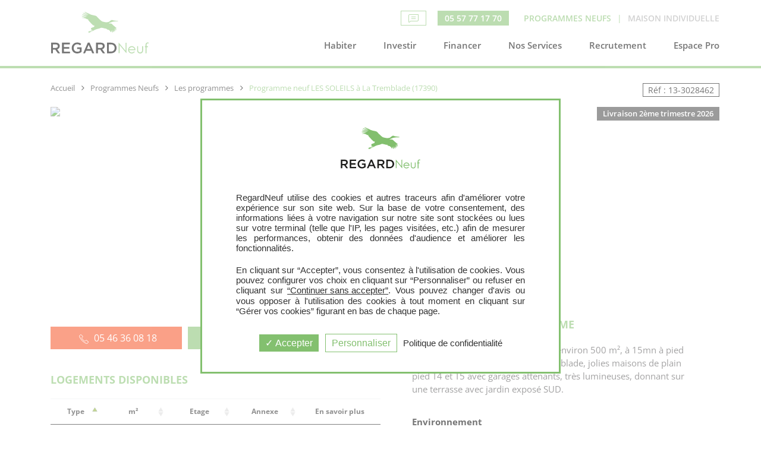

--- FILE ---
content_type: text/html; charset=utf-8
request_url: https://www.regardneuf-immobilier.fr/habiter/programme-neuf/details-programme-immobilier-les-soleils--la-tremblade-3028462
body_size: 16650
content:
<!DOCTYPE html>
<html lang="fr">
<head>

    <!-- Google Tag Manager -->
    <script>
        (function (w, d, s, l, i) {
            w[l] = w[l] || []; w[l].push({
                'gtm.start':
                    new Date().getTime(), event: 'gtm.js'
            }); var f = d.getElementsByTagName(s)[0],
                j = d.createElement(s), dl = l != 'dataLayer' ? '&l=' + l : ''; j.async = true; j.src =
                    'https://www.googletagmanager.com/gtm.js?id=' + i + dl; f.parentNode.insertBefore(j, f);
        })(window, document, 'script', 'dataLayer', 'GTM-KKZCFSN');
    </script>

    <!-- METAS -->
    <meta name="viewport" content="width=device-width" />
    <meta charset="utf-8" />
    <meta property="og:site_name" content="RegardNeuf" />
    <meta property="og:title" content="Immobilier neuf La Tremblade LES SOLEILS - RegardNeuf " />
    <meta property="og:description" content="Programme neuf La Tremblade LES SOLEILS livraison au 2&#232;me trimestre 2026, tranche de prix   389 000 € &#224;   389 000 €1 logements neuf disponibles sur ce programme" />
    <meta property="og:type" content="website" />
    <meta property="og:url" content="https://www.regardneuf-immobilier.fr/habiter/programme-neuf/details-programme-immobilier-les-soleils--la-tremblade-3028462" />
    <meta property="og:image" content="/Content/Images/regardneuf-social.jpg" />
    <meta name="msvalidate.01" content="FE89812CCFACB692857DA9BFAF7EF127" />
    <meta name="google-site-verification" content="ISEVMr-7NkyxhlhRf0M-W6dO6TM6ULtYxeeVuayxvOY" />
    <meta name="Copyright" content="RegardNeuf" />
    <meta name="format-detection" content="telephone=no">
    <meta name="viewport" content="width=device-width, initial-scale=1, shrink-to-fit=no" />
        <link rel="canonical" href="https://www.regardneuf-immobilier.fr//habiter/programme-neuf/details-programme-immobilier-les-soleils--la-tremblade-3028462" />
    <title>Immobilier neuf La Tremblade LES SOLEILS - RegardNeuf </title>
    <meta name="description" content="Programme neuf La Tremblade LES SOLEILS livraison au 2&#232;me trimestre 2026, tranche de prix   389 000 € &#224;   389 000 €1 logements neuf disponibles sur ce programme" />
    <!-- FAVICONS -->
    <link rel="apple-touch-icon" sizes="180x180" href="/Content/imagesNew/favicon/apple-touch-icon.png">
    <link rel="icon" type="image/png" sizes="32x32" href="/Content/imagesNew/favicon/favicon-32x32.png">
    <link rel="icon" type="image/png" sizes="16x16" href="/Content/imagesNew/favicon/favicon-16x16.png">
    <link rel="manifest" href="/Content/imagesNew/favicon/manifest.json">
    <link rel="mask-icon" href="/Content/imagesNew/favicon/safari-pinned-tab.svg" color="#83c06f">
    <link rel="shortcut icon" href="/Content/imagesNew/favicon/favicon.ico">
    <link rel="stylesheet" href="https://cdn.jsdelivr.net/npm/bootstrap-icons@1.9.1/font/bootstrap-icons.css">
    <meta name="msapplication-config" content="/Content/imagesNew/favicon/browserconfig.xml">
    <meta name="theme-color" content="#ffffff">
    <link href="/ScriptsNew/tarteaucitron.js-1.8.4/css/tarteaucitron.min.css" rel="stylesheet" />
    

    <!--[if lt IE 9]>
        <script src="//html5shim.googlecode.com/svn/trunk/html5.js"></script>
    <![endif]-->
    <!-- Hotjar Tracking Code for https://www.regardneuf-immobilier.fr/ -->
    

    
    <link href="/Content/layout_bundleStyle?v=ewCXXJSBVxNelnWKZbceOIBr7rdv2hlgK1MITnN1N9c1" rel="stylesheet"/>

    <link href="/Content/navigation.min.css?v20190919170000" rel="stylesheet"/>


    <script src="/Scripts/ValidationScript?v=Kbi5FLSsK7bgTO96f9T5IrURG2d3G2BkyBgCfSmeiwY1" defer></script>
 	<script src="https://www.google.com/recaptcha/api.js" defer></script>
    <script src="/ScriptsNew/tarteaucitron.js-1.8.4/tarteaucitron.js"></script>

    <script type="text/javascript" src="/ScriptsNew/tarteaucitron.js-1.8.4/lang/tarteaucitron.fr.min.js"></script>
    <script type="text/javascript" src="/ScriptsNew/tarteaucitron.js-1.8.4/tarteaucitron.services.min.js"></script>
    <script type="text/javascript">
        var tarteaucitronForceLanguage = 'fr';
    </script>
   

    
</head>
<body class="color-vefa">
    

        <!-- Google Tag Manager (noscript) -->
        <noscript>
            <iframe src="https://www.googletagmanager.com/ns.html?id=GTM-KKZCFSN"
                    height="0" width="0" style="display:none;visibility:hidden"></iframe>
        </noscript>
        <!-- End Google Tag Manager (noscript) -->
   
    <noscript>
        <h2> JavaScript désactivé : Veuillez activez javascript de votre navigateur.</h2>
        <style type="text/css">
            #content {
                display: none;
            }
        </style>
    </noscript>


    
    <div id='content'>
    <script src="/Scripts/jquery-2.2.4.min.js"></script>
    <div id="preloader" style="display: none;"><span></span></div>
    <div id="mask"></div>
    
    <header role="banner" class="navbar-fixed-top">
        <div class="container">
            <div class="row">

                <div class="navbar-header col-12 col-xl-5 col-lg-4 is-closed">

                    <input type="checkbox" id="luxbar-checkbox" name="luxbar-checkbox" class="luxbar-checkbox" style="display:none;">
                    <label class="luxbar-hamburger luxbar-hamburger-spin" for="luxbar-checkbox"> <span></span> </label>

                    <a class="lien-accueil hidden-sm-down" href="/programmes-neufs " title="Accueil" onclick="gaBI('send', 'event', 'Header', 'Header', 'Clic');">
                        <img src="/Content/logo-neuf/2021/Logo-RegardNeuf-Programmes.svg" style="display:none" class="logo-vefa toUp" title="RegardNeuf VEFA" alt="RegardNeuf VEFA" width="166" height="70" />
                        <img src="/Content/logo-neuf/2021/Logo-RegardNeuf-MI.svg" style="display:none" class="logo-mi toUp" title="RegardNeuf MI" alt="RegardNeuf MI" width="166" height="70" />
                        <img src="/Content/logo-neuf/2021/Logo-RegardNeuf-blanc.svg" style="display:none" class="logo blanc" title="RegardNeuf " alt="RegardNeuf " width="215" height="30" />
                    </a>
                    <a class="lien-accueil hidden-md-up" href="/programmes-neufs " title="Accueil" onclick="gaBI('send', 'event', 'Header', 'Header', 'Clic');">
                        <img src="/Content/logo-neuf/logo-mobile/Logo-RegardNeuf-Programmes-mobile.svg" style="display:none" class="logo-vefa" title="RegardNeuf VEFA" alt="RegardNeuf VEFA" />
                        <img src="/Content/logo-neuf/logo-mobile/Logo-RegardNeuf-Programmes-mobile.svg" style="display:none" class="logo-mi" title="RegardNeuf MI" alt="RegardNeuf MI" />
                        <img src="/Content/logo-neuf/2021/Logo-RegardNeuf-blanc.svg" style="display:none" class="logo blanc" title="RegardNeuf " alt="RegardNeuf " width="215" height="30" />
                    </a>
                </div>

                <div class="navbar side-collapse col-12 col-xl-7 col-lg-8 is-closed">
                    <nav role="navigation" class="navbar-collapse">

                        <div class="switch-vefa-mi switch-vefa">
                            <div class="info-contact-vefa">
                                <span class="vefa-mail d-none d-md-none d-lg-inline">
                                    <a class="p-0" href="/services/contact-vefa" onclick="gaBI('send', 'event', 'Header', 'Clic', 'Bouton contact - Programmes Neufs');">
                                        <?xml version="1.0" encoding="utf-8" ?>
<!-- Generator: Adobe Illustrator 26.0.1, SVG Export Plug-In . SVG Version: 6.00 Build 0)  -->
<svg version="1.1" id="Calque_1" xmlns="http://www.w3.org/2000/svg" height="14" xmlns:xlink="http://www.w3.org/1999/xlink" x="0px" y="0px"
     viewBox="0 0 16.4 13.7" style="enable-background:new 0 0 16.4 13.7;" xml:space="preserve">
<style type="text/css">
    .st0 {
        fill: none;
        stroke: #83C070;
        stroke-linecap: round;
        stroke-miterlimit: 10;
    }
</style>
<line class="st0" x1="5" y1="4.4" x2="11.4" y2="4.4" />
<line class="st0" x1="5" y1="7.3" x2="11.4" y2="7.3" />
<path class="st0" d="M15.9,0.5v9.2c0,0.8-0.7,1.5-1.5,1.5H4c-0.4,0-0.8,0.2-1.1,0.4L1.7,13c-0.4,0.4-1.2,0.1-1.2-0.5v-1.2V2
	c0-0.8,0.7-1.5,1.5-1.5h13.7" />
</svg>

                                    </a>
                                </span>
                                <span class="vefa-tel"><a class="tel gtm-r9-vefa-header-footer-btn-tel" data-tel="tel:05 57 77 17 70" href="#Dialog" onclick="gaBI('send', 'event', 'Header', 'Clic', 'Bouton téléphone - Programmes Neufs');">05 57 77 17 70</a></span>
                            </div>
                            <a href="/programmes-neufs" id="switch-vefa" class=" btn-primary hidden-sm-down" style="background:transparent; color:#83c06f; border:none;" onclick="gaBI('send', 'event', 'Header', 'Clic', 'switch vers VEFA');">Programmes neufs</a><span class="hidden-md-down"> | </span>
                            <a href="/maison-individuelle" id="switch-mi" class=" btn-primary hidden-sm-down" style="background:transparent; color: #aaa; border:none;" onclick="gaBI('send', 'event', 'Header', 'Clic', 'switch vers MI');">Maison Individuelle</a>
                        </div>

                        <div class="switch-vefa-mi switch-mi">
                            <div class="info-contact-mi">
                                <span class="mi-mail d-none d-md-none d-lg-inline"><a class="p-0" href="/contact-mi" onclick="gaBI('send', 'event', 'Header', 'Clic', 'Bouton contact - Maison Individuelle');"><?xml version="1.0" encoding="utf-8" ?>
<!-- Generator: Adobe Illustrator 26.0.1, SVG Export Plug-In . SVG Version: 6.00 Build 0)  -->
<svg version="1.1" id="Calque_1" xmlns="http://www.w3.org/2000/svg" height="14" xmlns:xlink="http://www.w3.org/1999/xlink" x="0px" y="0px"
     viewBox="0 0 16.4 13.7" style="enable-background:new 0 0 16.4 13.7;" xml:space="preserve">
<style type="text/css">
    .st0 {
        fill: none;
        stroke: #83C070;
        stroke-linecap: round;
        stroke-miterlimit: 10;
    }
</style>
<line class="st0" x1="5" y1="4.4" x2="11.4" y2="4.4" />
<line class="st0" x1="5" y1="7.3" x2="11.4" y2="7.3" />
<path class="st0" d="M15.9,0.5v9.2c0,0.8-0.7,1.5-1.5,1.5H4c-0.4,0-0.8,0.2-1.1,0.4L1.7,13c-0.4,0.4-1.2,0.1-1.2-0.5v-1.2V2
	c0-0.8,0.7-1.5,1.5-1.5h13.7" />
</svg>
</a></span>
                                <span class="mi-tel"><a class="tel gtm-r9-mi-header-footer-btn-tel" data-tel="tel: 05 57 77 17 46" href="#Dialog" onclick="gaBI('send', 'event', 'Header', 'Clic', 'Bouton téléphone - Maison Individuelle');"> 05 57 77 17 46</a></span>
                            </div>
                            <a href="/maison-individuelle" id="switch-mi-2" class=" btn-primary hidden-sm-down" style="background:transparent;color: #e18661; border:none;" onclick="gaBI('send', 'event', 'Header', 'Clic', 'switch vers MI');">Maison Individuelle</a><span class="hidden-md-down"> | </span>
                            <a href="/programmes-neufs" id="switch-vefa-2" class="btn-primary hidden-sm-down" style="background:transparent;color: #aaa; border:none;" onclick="gaBI('send', 'event', 'Header', 'Clic', 'switch vers VEFA');">Programmes neufs</a>
                        </div>

                        <ul class="nav navbar-nav menu-vefa">
                            <li class="dropdown chev">
                                <a title="Habiter" class="dropdown-toggle" data-toggle="dropdown" onclick="gaBI('send', 'event', 'Header', 'Clic', 'Menu habiter');" aria-expanded="false">Habiter</a>
                                <ul class="dropdown-menu menu-habiter">
                                    <li class="">
                                        <ul>
                                            <li>
                                                <a class="menu_habiter" href="/habiter/programme-neuf/nouveautes" onclick="gaBI(&#39;send&#39;, &#39;event&#39;, &#39;Header&#39;, &#39;Clic&#39;, &#39;Menu habiter : les nouveautés&#39;);">Les programmes</a>
                                                <ul>
                                                    <li onclick="gaBI('send', 'event', 'Header', 'Clic', 'Menu habiter : les nouveautés');"><a class="menu_habiter" href="/habiter/programme-neuf/nouveautes">Les nouveaut&#233;s</a></li>
                                                    <li onclick="gaBI('send', 'event', 'Header', 'Clic', 'Menu habiter : les dernières livraisons');"><a class="menu_habiter" href="/habiter/programme-neuf/dernieres-livraisons">Les derni&#232;res livraisons</a></li>
                                                    <li onclick="gaBI('send', 'event', 'Header', 'Clic', 'Menu habiter : achat appartement neuf en TVA réduite');"><a class="menu_habiter" href="/habiter/programme-neuf/les-programmes-tva-reduite">Les programmes en TVA r&#233;duite</a></li>
                                                    <li onclick="gaBI('send', 'event', 'Header', 'Clic', 'Menu habiter : achat appartement neuf');"><a class="menu_habiter" href="/habiter/programme-neuf/achat-appartement-neuf">Achat appartement neuf</a></li>
                                                    <li onclick="gaBI('send', 'event', 'Header', 'Clic', 'Menu habiter : achat maison neuve');"><a class="menu_habiter" href="/habiter/programme-neuf/achat-maison-neuve">Achat maison neuve</a></li>
                                                </ul>
                                            </li>

                                        </ul>
                                    </li>
                                    <li class="">
                                        <ul>
                                            <li>
                                                <a class="menu_habiter" href="/habiter/acheter-neuf" onclick="gaBI(&#39;send&#39;, &#39;event&#39;, &#39;Header&#39;, &#39;Clic&#39;, &#39;Menu habiter : acheter dans le neuf&#39;);">Acheter dans le neuf</a>
                                                <ul>
                                                    <li onclick="gaBI('send', 'event', 'Header', 'Clic', 'Menu habiter : les avantages du logement neuf');"><a class="menu_habiter" href="/habiter/acheter-neuf/avantages-logement-neuf"> Les avantages du logement neuf</a></li>
                                                    <li onclick="gaBI('send', 'event', 'Header', 'Clic', 'Menu habiter : les étapes de l\'acquisition');"><a class="menu_habiter" href="/habiter/acheter-neuf/etape-acquisition-neuf"> Les &#233;tapes de l&#39;acquisition</a></li>
                                                    <li onclick="gaBI('send', 'event', 'Header', 'Clic', 'Menu habiter : les normes environnementales');"><a class="menu_habiter" href="/habiter/acheter-neuf/normes-environnementales"> Les normes environnementales</a></li>
                                                </ul>
                                            </li>
                                        </ul>
                                    </li>
                                    <li class="">
                                        <ul>
                                            <li>
                                                <a class="menu_habiter" href="/habiter/fiscalite-neuf" onclick="gaBI(&#39;send&#39;, &#39;event&#39;, &#39;Header&#39;, &#39;Clic&#39;, &#39;Menu habiter : la fiscalité du neuf&#39;);">La Fiscalit&#233; du neuf</a>
                                                <ul>
                                                    <li onclick="gaBI('send', 'event', 'Header', 'Clic', 'Menu habiter : TVA à 5,5%');"><a class="menu_habiter" href="/habiter/fiscalite-neuf/tva-reduite"> TVA r&#233;duite</a></li>
                                                    <li onclick="gaBI('send', 'event', 'Header', 'Clic', 'Menu habiter : le PTZ +');"><a class="menu_habiter" href="/habiter/fiscalite-neuf/ptz-pret-taux-zero"> Le PTZ +</a></li>
                                                    <li onclick="gaBI('send', 'event', 'Header', 'Clic', 'Menu habiter : frais de notaire réduits');"><a class="menu_habiter" href="/habiter/fiscalite-neuf/frais-notaire-reduits"> Frais de notaire r&#233;duits</a></li>
                                                    <li onclick="gaBI('send', 'event', 'Header', 'Clic', 'Menu habiter : la taxe foncière');"><a class="menu_habiter" href="/habiter/fiscalite-neuf/taxe-fonciere"> La taxe fonci&#232;re</a></li>
                                                </ul>
                                            </li>
                                        </ul>
                                    </li>
                                    <li class="">
                                        <ul>
                                            <li>
                                                <a class="menu_habiter" href="/habiter/garanties-neuf" onclick="gaBI(&#39;send&#39;, &#39;event&#39;, &#39;Header&#39;, &#39;Clic&#39;, &#39;Menu habiter : les garanties du neuf&#39;);">Les garanties du neuf</a>
                                                <ul>
                                                    <li onclick="gaBI('send', 'event', 'Header', 'Clic', 'Menu habiter : la garantie décénnale');"><a class="menu_habiter" href="/habiter/garanties-neuf/garantie-decennale"> La garantie d&#233;cennale</a></li>
                                                    <li onclick="gaBI('send', 'event', 'Header', 'Clic', 'Menu habiter : la garantie biennale');"><a class="menu_habiter" href="/habiter/garanties-neuf/garantie-biennale"> La garantie biennale</a></li>
                                                    <li onclick="gaBI('send', 'event', 'Header', 'Clic', 'Menu habiter : la garantie de parfait achevement');"><a class="menu_habiter" href="/habiter/garanties-neuf/garantie-parfait-achevement"> La garantie de parfait achevement</a></li>
                                                    <li onclick="gaBI('send', 'event', 'Header', 'Clic', 'Menu habiter : la garantie achevement et remboursement');"><a class="menu_habiter" href="/habiter/garanties-neuf/garantie-achevement-garantie-remboursement"> La garantie achevement et remboursement</a></li>
                                                </ul>
                                            </li>
                                        </ul>
                                    </li>
                                </ul>
                            </li>

                            <li class="dropdown chev">
                                <a title="Investir" class="dropdown-toggle" data-toggle="dropdown" onclick="gaBI('send', 'event', 'Header', 'Clic', 'Menu investir');" aria-expanded="false">Investir</a>
                                <ul class="dropdown-menu menu-investir">
                                    <li class="">
                                        <ul>
                                            <li>
                                                <a class="menu_investir" href="/investir/programme-neuf/nouveautes" onclick="gaBI(&#39;send&#39;, &#39;event&#39;, &#39;Header&#39;, &#39;Clic&#39;, &#39;Menu investir : les nouveautés&#39;);">Les programmes</a>
                                                <ul>
                                                    <li onclick="gaBI('send', 'event', 'Header', 'Clic', 'Menu investir : les nouveautés');"><a class="menu_investir" href="/investir/programme-neuf/nouveautes">Les nouveaut&#233;s</a></li>
                                                    <li onclick="gaBI('send', 'event', 'Header', 'Clic', 'Menu investir : les dernières livraisons');"><a class="menu_investir" href="/investir/programme-neuf/dernieres-livraisons">Les derni&#232;res livraisons</a></li>
                                                    <li onclick="gaBI('send', 'event', 'Header', 'Clic', 'Menu investir : les programmes éligibles pinel');"><a class="menu_investir" href="/investir/programme-neuf/eligibles-pinel">Les programmes &#233;ligibles Pinel</a></li>
                                                    <li onclick="gaBI('send', 'event', 'Header', 'Clic', 'Menu investir : achat appartement neuf');"><a class="menu_investir" href="/investir/programme-neuf/achat-appartement-neuf">Achat appartement neuf</a></li>
                                                    <li onclick="gaBI('send', 'event', 'Header', 'Clic', 'Menu investir : achat maison neuve');"><a class="menu_investir" href="/investir/programme-neuf/achat-maison-neuve">Achat maison neuve</a></li>
                                                </ul>
                                            </li>
                                        </ul>
                                    </li>
                                    <li class="">
                                        <ul>
                                            <li>
                                                <a href="/investir/investir-neuf" onclick="gaBI(&#39;send&#39;, &#39;event&#39;, &#39;Header&#39;, &#39;Clic&#39;, &#39;Menu investir : investir dans le neuf&#39;);">Investir dans le neuf</a>
                                                <ul>
                                                    <li onclick="gaBI('send', 'event', 'Header', 'Clic', 'Menu investir : les avantages de l\'investissement locatif');"><a class="menu_investir" href="/investir/investir-neuf/avantage-investissement-locatif">Les avantages de l&#39;investissement locatif</a></li>
                                                    <li onclick="gaBI('send', 'event', 'Header', 'Clic', 'Menu investir : les étapes de l\'investissement locatif');"><a class="menu_investir" href="/investir/investir-neuf/etape-investissement-locatif">Les &#233;tapes de l&#39;investissement locatif</a></li>
                                                    <li onclick="gaBI('send', 'event', 'Header', 'Clic', 'Menu investir : les normes environnementales');"><a class="menu_investir" href="/investir/investir-neuf/normes-environnementales">Les normes environnementales</a></li>
                                                </ul>
                                            </li>
                                        </ul>
                                    </li>
                                    <li class="">
                                        <ul>
                                            <li>
                                                <a href="/investir/fiscalite-neuf" onclick="gaBI(&#39;send&#39;, &#39;event&#39;, &#39;Header&#39;, &#39;Clic&#39;, &#39;Menu investir : la Fiscalité du neuf&#39;);">La Fiscalit&#233; du neuf</a>
                                                <ul>
                                                    
                                                    <li onclick="gaBI('send', 'event', 'Header', 'Clic', 'Menu investir : loueur en meublé (LMNP & LMP)');"><a class="menu_investir" href="/investir/fiscalite-neuf/statut-lmnp-lmp">Loueur en meubl&#233; (LMNP &amp; LMP)</a></li>
                                                    <li onclick="gaBI('send', 'event', 'Header', 'Clic', 'Menu investir : frais de notaire réduits');"><a class="menu_investir" href="/investir/fiscalite-neuf/frais-notaire-reduits">Frais de notaire r&#233;duits</a></li>
                                                    <li onclick="gaBI('send', 'event', 'Header', 'Clic', 'Menu investir : la taxe foncière');"><a class="menu_investir" href="/investir/fiscalite-neuf/taxe-fonciere">La taxe fonci&#232;re</a></li>
                                                </ul>
                                            </li>
                                        </ul>
                                    </li>
                                    <li class="">
                                        <ul>
                                            <li>
                                                <a class="menu_investir" href="/investir/garanties-neuf" onclick="gaBI(&#39;send&#39;, &#39;event&#39;, &#39;Header&#39;, &#39;Clic&#39;, &#39;Menu investir : les garanties du neuf&#39;);">Les garanties du neuf</a>
                                                <ul>
                                                    <li onclick="gaBI('send', 'event', 'Header', 'Clic', 'Menu investir : la garantie décennale');"><a class="menu_investir" href="/investir/garanties-neuf/garantie-decennale"> La garantie d&#233;cennale</a></li>
                                                    <li onclick="gaBI('send', 'event', 'Header', 'Clic', 'Menu investir : la garantie biennale');"><a class="menu_investir" href="/investir/garanties-neuf/garantie-biennale"> La garantie biennale</a></li>
                                                    <li onclick="gaBI('send', 'event', 'Header', 'Clic', 'Menu investir : la garantie de parfait achevement');"><a class="menu_investir" href="/investir/garanties-neuf/garantie-parfait-achevement"> La garantie de parfait achevement</a></li>
                                                    <li onclick="gaBI('send', 'event', 'Header', 'Clic', 'Menu investir : la garantie achevement et remboursement');"><a class="menu_investir" href="/investir/garanties-neuf/garantie-achevement-garantie-remboursement"> La garantie achevement et remboursement</a></li>
                                                </ul>
                                            </li>
                                        </ul>
                                    </li>
                                </ul>
                            </li>

                            <li class="dropdown chev">
                                <a title="Financer" class="dropdown-toggle" data-toggle="dropdown" onclick="gaBI('send', 'event', 'Header', 'Clic', 'Menu financer');" aria-expanded="false">Financer</a>
                                <ul class="dropdown-menu menu-financer">
                                    <li class="">
                                        <ul>
                                            <li>
                                                <a href="/financer" onclick="gaBI(&#39;send&#39;, &#39;event&#39;, &#39;Header&#39;, &#39;Clic&#39;, &#39;Menu financer : simulation&#39;);">Simulation</a>
                                                <ul>
                                                    <li onclick="gaBI('send', 'event', 'Header', 'Clic', 'Menu financer : votre budget selon vos revenus');"><a class="menu_financer" href="/financer/simulation-emprunt-revenus">Votre budget selon vos revenus</a></li>
                                                    <li onclick="gaBI('send', 'event', 'Header', 'Clic', 'Menu financer : votre budget selon une mensualité');"><a class="menu_financer" href="/financer/simulation-emprunt-mensualite">Votre budget selon une mensualit&#233;</a></li>
                                                    <li onclick="gaBI('send', 'event', 'Header', 'Clic', 'Menu financer : votre mensualité selon votre projet');"><a class="menu_financer" href="/financer/simulation-mensualite">Votre mensualit&#233; selon votre projet</a></li>
                                                    <li onclick="gaBI('send', 'event', 'Header', 'Clic', 'Menu financer : estimez vos frais de notaire');"><a class="menu_financer" href="/financer/simulation-frais-notaire">Estimez vos frais de notaire</a></li>
                                                </ul>
                                            </li>
                                        </ul>
                                    </li>
                                </ul>
                            </li>

                            <li class="dropdown chev">
                                <a title="Nos services" class="dropdown-toggle" data-toggle="dropdown" onclick="gaBI('send', 'event', 'Header', 'Clic', 'Menu nos services');" aria-expanded="false">Nos Services</a>
                                <ul class="dropdown-menu menu-nos-services">
                                    <li class="">
                                        <ul>
                                            <li>
                                                <ul>
                                                    <li onclick="gaBI('send', 'event', 'Header', 'Clic', 'Menu nos services : nos engagements');"><a class="menu_groupe" href="/services/nos-engagements">Nos engagements</a></li>
                                                    
                                                    <li onclick="gaBI('send', 'event', 'Header', 'Clic', 'Menu nos services : nos partenaires promoteurs');"><a class="menu_groupe" href="/services/partenaires-promoteurs">Nos partenaires promoteurs</a></li>
                                                    <li onclick="gaBI('send', 'event', 'Header', 'Clic', 'Menu nos services : mandat promotion');"> <a class="menu_groupe" href="/services/mandat-professionnel">Le Mandat Professionnel</a></li>
                                                    <li class="d-none d-md-block" onclick="gaBI('send', 'event', 'Header', 'Clic', 'Menu nos services : contact');"><a class="menu_groupe" href="/services/contact-vefa">Nous contacter</a></li>
                                                </ul>
                                            </li>
                                        </ul>
                                    </li>
                                </ul>
                            </li>

                            <li class="dropdown chev d-md-none">
                                <a title="Nous contacter" class="dropdown-toggle" data-toggle="dropdown" aria-expanded="false">Nous Contacter</a>
                                <ul class="dropdown-menu menu-nous-contacter">
                                    <li class="">
                                        <ul>
                                            <li>
                                                <ul>
                                                    <li><a href="/services/contact-vefa">Nous écrire </a></li>
                                                    <li><a class="tel" href="#Dialog" data-tel="tel:05 57 77 17 70">Nous appeler : <span class="link-vefa-tel gtm-r9-vefa-header-footer-btn-tel">05 57 77 17 70 </span></a></li>
                                                </ul>
                                            </li>
                                        </ul>
                                    </li>
                                </ul>
                            </li>
                            <li class="dropdown">
                                <a title="Nous Recrutons" href="http://www.immobilier-recrutement.fr/" target="_blank" rel="noopener" class="nav-mobile" onclick="gaBI('send', 'event', 'Header', 'Clic', 'menu Recrutement');">Recrutement</a>

                            </li>
                            <li class="dropdown authentification hide-scroll">
                                    <a title="Accéder à l'espace des professionnels" class="dropdown-toggle user-off" data-toggle="dropdown" onclick="gaBI('send', 'event', 'Header', 'Clic', 'Menu Espace PRO');" aria-expanded="false">Espace Pro</a>
                                <ul class="dropdown-menu menu-espace-pro">
                                    <li class="">
                                        <ul>
                                                <li>
                                                    <form id="formLog" action="/WService/Log" method="POST">
                                                        <span class="head">Connexion</span>
                                                        <div class="fields">
                                                            <span class="icons icon-adresse-email"></span>
                                                            <input type="text" maxlength="150" id="username" aria-label="Adresse mail" name="username" placeholder="Adresse mail" />
                                                            <div class="clear-both"></div>
                                                        </div>
                                                        <div class="fields">
                                                            <span class="icons icon-mot-de-passe"></span>
                                                            <input type="password" maxlength="25" id="password" name="password" aria-label="Mot de passe" placeholder="Mot de passe" />
                                                            <div class="clear-both"></div>
                                                        </div>
                                           
                                                        

                                                        <input type="hidden" id="__t" name="__t" />
                                                        <div class="submits">
                                                            <button type="submit" aria-label="Se connecter" value="Se connecter" id="validateUser" class="green-background border-radius-3 fade-effect-background" onclick="gaBI('send', 'event', 'Header', 'Clic', 'Bouton de connexion');">Se connecter</button>
                                                        </div>
                                                        <div class="messages">
                                                        </div>
                                                    </form>
                                                </li>
                                        </ul>
                                    </li>
                                </ul>
                            </li>
                            <li class="show-scroll">
                                <div class="info-contact-vefa">
                                    <span class="vefa-mail d-none d-md-none d-lg-inline">
                                        <a class="p-0" href="https://www.regardneuf-immobilier.fr/services/contact-vefa" onclick="gaBI('send', 'event', 'Header', 'Clic', 'Bouton contact - Programmes Neufs');">
                                            <?xml version="1.0" encoding="utf-8" ?>
<!-- Generator: Adobe Illustrator 26.0.1, SVG Export Plug-In . SVG Version: 6.00 Build 0)  -->
<svg version="1.1" id="Calque_1" xmlns="http://www.w3.org/2000/svg" height="14" xmlns:xlink="http://www.w3.org/1999/xlink" x="0px" y="0px"
     viewBox="0 0 16.4 13.7" style="enable-background:new 0 0 16.4 13.7;" xml:space="preserve">
<style type="text/css">
    .st0 {
        fill: none;
        stroke: #83C070;
        stroke-linecap: round;
        stroke-miterlimit: 10;
    }
</style>
<line class="st0" x1="5" y1="4.4" x2="11.4" y2="4.4" />
<line class="st0" x1="5" y1="7.3" x2="11.4" y2="7.3" />
<path class="st0" d="M15.9,0.5v9.2c0,0.8-0.7,1.5-1.5,1.5H4c-0.4,0-0.8,0.2-1.1,0.4L1.7,13c-0.4,0.4-1.2,0.1-1.2-0.5v-1.2V2
	c0-0.8,0.7-1.5,1.5-1.5h13.7" />
</svg>

                                        </a>
                                    </span>
                                    <span class="vefa-tel"><a class="tel gtm-r9-vefa-header-footer-btn-tel" data-tel="tel:05 57 77 17 70" href="#Dialog" onclick="gaBI('send', 'event', 'Header', 'Clic', 'Bouton téléphone - Programmes Neufs');">05 57 77 17 70</a></span>
                                </div>
                            </li>


                            <li class="dropdown lien-mi hidden-md-up">
                                <a title="Maison Individuelle" href="/maison-individuelle" onclick="gaBI('send', 'event', 'Header', 'Clic', 'Lien vers MI');">Maison Individuelle</a>
                            </li>
                            
                        </ul>

                        <ul class="nav navbar-nav menu-mi">
                            <li class="dropdown">
                                <a title="Notre concept" href="/concept" class="menu_concept" onclick="gaBI('send', 'event', 'Header', 'Clic', 'Menu concept : index');">Concept</a>
                            </li>

                            <li class="dropdown chev">
                                <a title="Partenaires" class="dropdown-toggle" data-toggle="dropdown" onclick="gaBI('send', 'event', 'Header', 'Clic', 'Menu partenaires');" aria-expanded="false">Partenaires</a>
                                <ul class="dropdown-menu menu-solutions">
                                    <li class="">
                                        <ul>
                                            <li>
                                                <a href="/partenaires" class="menu_partenaires" onclick="gaBI('send', 'event', 'Header', 'Clic', 'Menu partenaires : index');">Nos partenaires</a>
                                                <ul>
                                                    <li onclick="gaBI('send', 'event', 'Header', 'Clic', 'Menu partenaires : constructeurs');"><a href="/partenaires/constructeurs" class="menu_partenaires">Constructeurs</a></li>
                                                    <li onclick="gaBI('send', 'event', 'Header', 'Clic', 'Menu partenaires : maitres oeuvre');"><a href="/partenaires/maitres-oeuvre" class="menu_partenaires">Maitres d'oeuvre</a></li>
                                                    <li onclick="gaBI('send', 'event', 'Header', 'Clic', 'Menu partenaires : architectes');"><a href="/partenaires/architectes" class="menu_partenaires">Architectes</a></li>
                                                </ul>
                                            </li>
                                        </ul>
                                    </li>
                                    <li class="">
                                        <ul>
                                            <li>
                                                <a href="/partenaires/a-propos" class="menu_partenaires" onclick="gaBI('send', 'event', 'Header', 'Clic', 'Menu partenaires : a propos');">A propos</a>
                                                <a href="/partenaires/garanties" class="menu_partenaires" onclick="gaBI('send', 'event', 'Header', 'Clic', 'Menu partenaires : garanties');">Garanties</a>
                                            </li>
                                        </ul>
                                    </li>
                                </ul>
                            </li>

                            <li class="dropdown chev">
                                <a title="Terrain" class="dropdown-toggle" data-toggle="dropdown" onclick="gaBI('send', 'event', 'Header', 'Clic', 'Menu terrain');" aria-expanded="false">Terrain</a>
                                <ul class="dropdown-menu menu-terrain">
                                    <li class="">
                                        <ul>
                                            <li>
                                                <a href="/terrain" class="menu_terrain" onclick="gaBI('send', 'event', 'Header', 'Clic', 'Menu terrain : index');">Le Terrain</a>
                                                <ul>
                                                    <li onclick="gaBI('send', 'event', 'Header', 'Clic', 'Menu terrain : recherche terrain');"><a href="/terrain/recherche-terrain" class="menu_terrain">Rechercher un terrain</a></li>
                                                    <li onclick="gaBI('send', 'event', 'Header', 'Clic', 'Menu terrain : mandat batir');"><a href="/terrain/mandat-batir" class="menu_terrain">Vendre un terrain : Le Mandat Bâtir</a></li>
                                                </ul>
                                            </li>
                                        </ul>
                                    </li>
                                </ul>
                            </li>

                            <li class="dropdown chev">
                                <a title="Financement" class="dropdown-toggle" data-toggle="dropdown" onclick="gaBI('send', 'event', 'Header', 'Clic', 'Menu financement');" aria-expanded="false">Financement</a>
                                <ul class="dropdown-menu menu-financement">
                                    <li class="">
                                        <ul>
                                            <li>
                                                <a href="/financer?onclick=gaBI(&#39;send&#39;%2C%20&#39;event&#39;%2C%20&#39;Header&#39;%2C%20&#39;Clic&#39;%2C%20&#39;Menu%20financer%20%3A%20simulation&#39;)%3B">Simulation</a>
                                                <ul>
                                                    <li onclick="gaBI('send', 'event', 'Header', 'Clic', 'Menu financer : votre budget selon vos revenus');"><a class="menu_financer" href="/financer/simulation-emprunt-revenus">Votre budget selon vos revenus</a></li>
                                                    <li onclick="gaBI('send', 'event', 'Header', 'Clic', 'Menu financer : votre budget selon une mensualité');"><a class="menu_financer" href="/financer/simulation-emprunt-mensualite">Votre budget selon une mensualit&#233;</a></li>
                                                    <li onclick="gaBI('send', 'event', 'Header', 'Clic', 'Menu financer : votre mensualité selon votre projet');"><a class="menu_financer" href="/financer/simulation-mensualite">Votre mensualit&#233; selon votre projet</a></li>
                                                    <li onclick="gaBI('send', 'event', 'Header', 'Clic', 'Menu financer : estimez vos frais de notaire');"><a class="menu_financer" href="/financer/simulation-frais-notaire">Estimez vos frais de notaire</a></li>
                                                </ul>
                                            </li>
                                        </ul>
                                    </li>
                                    <li class="">
                                        <ul>
                                            <li>
                                                <a href="/financement" class="menu_financement" onclick="gaBI('send', 'event', 'Header', 'Clic', 'Menu financement : index');">Financement</a>
                                                <ul>
                                                    <li onclick="gaBI('send', 'event', 'Header', 'Clic', 'Menu financement : le ptz');"><a href="/financement/le-ptz-pret-taux-zero" class="menu_financement">Le PTZ - Prêt à taux zéro</a></li>

                                                </ul>
                                            </li>
                                        </ul>
                                    </li>
                                </ul>
                            </li>

                            <li class="dropdown chev">
                                <a title="Urbanisme et environnement" class="dropdown-toggle" data-toggle="dropdown" onclick="gaBI('send', 'event', 'Header', 'Clic', 'Menu urbanisme');" aria-expanded="false">Urbanisme</a>
                                <ul class="dropdown-menu menu-urbanisme">
                                    <li class="">
                                        <ul>
                                            <li>
                                                <a href="/environnement-urbanisme" class="menu_urbanisme" onclick="gaBI('send', 'event', 'Header', 'Clic', 'Menu urbanisme : index');">Urbanisme et environnement</a>
                                                <ul>
                                                    <li onclick="gaBI('send', 'event', 'Header', 'Clic', 'Menu urbanisme : généralités');"><a href="/environnement-urbanisme/generalites-plu-pos" class="menu_urbanisme">Généralités : PLU / RNU / BDF</a></li>
                                                    <li onclick="gaBI('send', 'event', 'Header', 'Clic', 'Menu urbanisme : démarches');"><a href="/environnement-urbanisme/demarches-administratives-urbaines" class="menu_urbanisme">Démarches administratives et urbaines</a></li>
                                                    <li onclick="gaBI('send', 'event', 'Header', 'Clic', 'Menu urbanisme : normes environnementales');"><a href="/environnement-urbanisme/normes-environnementales" class="menu_urbanisme">Les normes environnementales</a></li>
                                                </ul>
                                            </li>
                                        </ul>
                                    </li>
                                </ul>
                            </li>
                            <li class="dropdown chev d-md-none">
                                <a title="Nous contacter" class="dropdown-toggle" data-toggle="dropdown" aria-expanded="false">Nous Contacter</a>
                                <ul class="dropdown-menu menu-nous-contacter">
                                    <li class="">
                                        <ul>
                                            <li>
                                                <ul>
                                                    <li><a href="/contact-mi">Nous écrire </a></li>
                                                    <li><a class="tel" href="#Dialog" data-tel="tel:05 57 77 17 46">Nous appeler : <span class="link-mi-tel gtm-r9-mi-header-footer-btn-tel">05 57 77 17 46</span></a></li>
                                                </ul>
                                            </li>
                                        </ul>
                                    </li>
                                </ul>
                            </li>
                            <li class="dropdown hide-scroll">
                                <a title="Nous Recrutons" href="http://www.immobilier-recrutement.fr/" target="_blank" rel="noopener" class="nav-mobile" onclick="gaBI('send', 'event', 'Header', 'Clic', 'menu Recrutement');">Recrutement</a>

                            </li>
                            <li class="dropdown hide-scroll">
                                <a title="Nous contacter" href="/contact-mi" class="menu_contact" onclick="gaBI('send', 'event', 'Header', 'Clic', 'Menu contact : contact');">Contact</a>
                            </li>
                            <li class="show-scroll">

                                <div class="info-contact-mi">
                                    <span class="mi-mail d-none d-md-none d-lg-inline"><a class="p-0" href="https://www.regardneuf-immobilier.fr/contact-mi" onclick="gaBI('send', 'event', 'Header', 'Clic', 'Bouton contact - Maison Individuelle');"> <?xml version="1.0" encoding="utf-8" ?>
<!-- Generator: Adobe Illustrator 26.0.1, SVG Export Plug-In . SVG Version: 6.00 Build 0)  -->
<svg version="1.1" id="Calque_1" xmlns="http://www.w3.org/2000/svg" height="14" xmlns:xlink="http://www.w3.org/1999/xlink" x="0px" y="0px"
     viewBox="0 0 16.4 13.7" style="enable-background:new 0 0 16.4 13.7;" xml:space="preserve">
<style type="text/css">
    .st0 {
        fill: none;
        stroke: #83C070;
        stroke-linecap: round;
        stroke-miterlimit: 10;
    }
</style>
<line class="st0" x1="5" y1="4.4" x2="11.4" y2="4.4" />
<line class="st0" x1="5" y1="7.3" x2="11.4" y2="7.3" />
<path class="st0" d="M15.9,0.5v9.2c0,0.8-0.7,1.5-1.5,1.5H4c-0.4,0-0.8,0.2-1.1,0.4L1.7,13c-0.4,0.4-1.2,0.1-1.2-0.5v-1.2V2
	c0-0.8,0.7-1.5,1.5-1.5h13.7" />
</svg>
</a></span>
                                    <span class="mi-tel"><a class="tel gtm-r9-mi-header-footer-btn-tel" data-tel="tel: 05 57 77 17 46" href="#Dialog" onclick="gaBI('send', 'event', 'Header', 'Clic', 'Bouton téléphone - Maison Individuelle');"> 05 57 77 17 46</a></span>
                                </div>
                            </li>

                            <li class="dropdown lien-vefa hidden-md-up">
                                <a title="Programmes Neufs" href="/programmes-neufs" onclick="gaBI('send', 'event', 'Header', 'Clic', 'Lien vers VEFA');">Programmes Neufs</a>
                            </li>

                        </ul>

                    </nav>
                </div>

            </div>
        </div>
    </header>



    <div id="content">

        
        
    <div id="details-programme" class="model-static model-detail model-detail-progs">

        <div class="bg-img"></div>

        <div class="container container-first">

            <div class="entete-static">
                <div class="breadcrumb">
                    <ul>
                            <li><a href="../../" title="Accueil"></a></li>
                            <li><i class="fa fa-angle-right" aria-hidden="true"></i><a href="../../programmes-neufs" title="Programmes Neufs">Programmes Neufs</a></li>
                            <li><i class="fa fa-angle-right" aria-hidden="true"></i><a href="../../habiter/programme-neuf/nouveautes" title="Les programmes ">Les programmes </a></li>
                            <li><i class="fa fa-angle-right" aria-hidden="true"></i><a href="#" title="Programme neuf LES SOLEILS &#224; La Tremblade (17390)">Programme neuf LES SOLEILS à La Tremblade (17390)</a></li>
                    </ul>
                </div>
                <div class="reference v-desktop">Réf : 13-3028462</div>
            </div>

            <div class="content-static">
                <div class="row info info-prog">
                    <div class="col-12 col-lg-6 col-left">

                            <div id="carousel-prog">
                                    <div class="photo image-fill">
                                        <a data-lc-href="https://www.regardneuf-immobilier.fr/documents/3028462/vitrine/photo-principale-09-04-25.jpg" title="Programme neuf : LES SOLEILS La Tremblade (17) (1)" data-rel="lightcase:myCollection" tabindex="0">
                                            <img data-lazy="https://www.regardneuf-immobilier.fr/documents/3028462/vitrine/photo-principale-09-04-25.jpg" alt="Programme neuf : LES SOLEILS La Tremblade (17) (1)">
                                        </a>
                                    </div>
                            </div>

                        


                    </div>

                    <div class="col-12 col-lg-6 col-right">
                        <div class="overlay"></div>
                        <div class="informations-localisation-prog">
                            <h1>LES SOLEILS</h1>
                            <div class="title-info">
                                <div class="ville">La Tremblade (17)</div>
                            </div>
                        </div>
                        <div class="livraison-programme v-desktop" style="display:">
                            Livraison 2&#232;me trimestre 2026
                        </div>



                        <div class=" bg-blur" style="background: url('https://www.regardneuf-immobilier.fr/documents/3028462/vitrine/photo-principale-09-04-25.jpg') center center no-repeat; background-size: cover;"></div>
                    </div>
                </div>
                <div class="row">
                    <div class="col-12 col-lg-6 col-left">

                            <div class="buttons espace-client row">
                                <div class="col-12 col-md-5" style="text-align:center">
                                    
                                    <a data-tel="tel:05 46 36 08 18" class="tel btn btn-appel btn-orange popover-detail gtm-r9-vefa-btn-teldetailprogramme"><img style="margin-left:5px; margin-right:5px;" width="16" height="16" src="/content/images/Detail-programme/telephone.svg" /> 05 46 36 08 18</a>
                                </div>
                                <div class="col-12 col-md-6">
                                    <button class="btn btn-demande-info" data-toggle="modal" data-target="#popupcontact" ref="13-3028462" contact2="g.bleas@regardneuf-immobilier.fr" contact="latremblade@human-immobilier.fr" onclick=" gaBI('send', 'event' , 'Détail annonce' , 'Clic' , 'Bouton demande d\' information'); "><img style="margin-left:2px;margin-right: 5px;" width="17" height="14" src="/content/images/Detail-programme/mail.svg" /> Demande d'information</button>
                                </div>
                                <div class="hidden-sm-down col-md-1">
                                    <button class="btn btn-imprimer" id="btn-imprimer" onclick="gaBI('send', 'event', 'Détail annonce' , 'Clic' , 'Bouton imprimer');"><img width="16" height="16" src="/content/images/Detail-programme/imprimante.svg" /></button>
                                </div>
                            </div>

                        <div class="logement-dispo max-ten">
                            
                            <h3 class="title">Logements disponibles</h3>


                            <div class="lots-disponibles-programme">

                                <table class="table table-sm table-detail" id="data-table-width" data-idProg="3028462">
                                    <thead>
                                        <tr>
                                            <th>Type</th>
                                                                                                                                    <th>m²</th>
                                            <th id="etage">Etage</th>
                                            <th>Annexe&nbsp</th>

                                                <th class="hidden voir-plus">En savoir plus</th>
                                        </tr>
                                    </thead>
                                    <tbody>
                                            <tr class="tr-col" data-idLot="3032072" data-typeBien="Maison">
                                                <td class="fade-effect-background">


M4
                                                </td>


                                                                                                                                                <td class="fade-effect-background"><a>92 m&#178;</a></td>
                                                <td class="fade-effect-background"><a>RDC</a></td>



                                                <td class="fade-effect-background"><a>Jardin</a></td>

                                                    <td class="fade-effect-background">
                                                        <span class="span-chevron-right show"><i class="fa fa-chevron-right" aria-hidden="true"></i></span>
                                                        <span class="span-chevron-down hidden"><i class="fa fa-chevron-down" aria-hidden="true"></i></span>

                                                    </td>

                                            </tr>
                                            <div id="details-lot_3032072" class="model-static model-detail model-detail-lot" style="text-align:left;display:none">
                                                <div class="content-lot-visible">


                                                    <ul class="ul-lot">
                                                        <li style=""><i class="fa fa-caret-right" aria-hidden="true"></i> Lot : 3</li>
                                                        <li style="display:none"><i class="fa fa-caret-right" aria-hidden="true"></i> Batiment : </li>
                                                        <li style="display:"><i class="fa fa-caret-right" aria-hidden="true"></i> Etage : RDC</li>
                                                        <li style="display:none"><i class="fa fa-caret-right" aria-hidden="true"></i> Nombre de niveaux : 0</li>
                                                        <li style="display:"><i class="fa fa-caret-right" aria-hidden="true"></i> Nombre de chambres : 3</li>
                                                        
                                                        
                                                        
                                                        <li style="display:"><i class="fa fa-caret-right" aria-hidden="true"></i> Exposition : Exposition Sud</li>
                                                        <li style="display:"><i class="fa fa-caret-right" aria-hidden="true"></i> Parcelle : 410,19 m²</li>
                                                        <li style="display:none"><i class="fa fa-caret-right" aria-hidden="true"></i> Cuisine : 0</li>
                                                        <li style="display:none"><i class="fa fa-caret-right" aria-hidden="true"></i> Terrasse : 0,00 m²</li>
                                                        
                                                        <li style="display:none"><i class="fa fa-caret-right" aria-hidden="true"></i> Surface de balcon : 0,00 m²</li>
                                                        <li style="display:none"><i class="fa fa-caret-right" aria-hidden="true"></i> Nombre de verandas : 0 </li>
                                                        <li style="display:none"><i class="fa fa-caret-right" aria-hidden="true"></i> Nombre de loggias : 0 </li>
                                                        <li style="display:none"><i class="fa fa-caret-right" aria-hidden="true"></i> Surface de loggias : 0,00 m²</li>
                                                        

                                                            <li><i class="fa fa-caret-right" aria-hidden="true"></i> Nombre de parkings : 2</li>
                                                                                                                    <li><i class="fa fa-caret-right" aria-hidden="true"></i> Nombre de garages : 1</li>
                                                                                                                
                                                    </ul>

                                                </div>


                                            </div>
                                    </tbody>
                                </table>

                            </div>

                            <div class="text-center col-12 vertical-lg">
                                <button class="btn btn-lg" id="voirLots">Voir tous les lots</button>
                            </div>

                        </div>

                    </div>
                    <div class="col-12 col-lg-6 col-right">
                        <div class="col-prog">

                            <div class="description-programme" style="display:">
                                <h3>Description du programme</h3>

                                <div class="livraison-programme v-mobile" style="display:">
                                    Livraison 2&#232;me trimestre 2026
                                </div>
                                <div class="reference v-mobile">Réf : 13-3028462</div>

                                <p>Sur des terrains enti&#232;rement clos d&#39;environ 500 m&#178;, &#224; 15mn &#224; pied du centre ville et du port de La Tremblade, jolies maisons de plain pied T4 et T5 avec garages attenants, tr&#232;s lumineuses, donnant sur une terrasse avec jardin expos&#233; SUD.</p>
                            </div>
                            <div class="environnement-programme" style="display:">
                                <h4>Environnement</h4>
                                <p>La commune est &#224; la fois pr&#233;serv&#233;e et proche des atouts citadins, comme des bassins d’emplois, avec Royan ou Rochefort &#224; seulement 30 minutes et Saintes &#224; 45 minutes. Pour autant, rien ne manque au quotidien : commerces et march&#233;, services, cr&#232;ches, &#233;coles et coll&#232;ges, infrastructures sportives et culturelles, vie associative. Des airs de vacances &#224; savourer toute l’ann&#233;e, voici la promesse tenue
de La Tremblade ! </p>
                            </div>

                            <div class="caracteristiques-programme">
                                <h3>Caractéristiques du programme</h3>
                                                                    <div class="caracteristiques">
                                        <span class="bg-light-green tooltipInit" data-toggle="tooltip" data-placement="bottom" data-html="true" title="<p class='p-tooltip'>La <span class='strong-font'>réglementation thermique</span> française a pour but de fixer une <span class='strong-font'>limite maximale</span> à la consommation énergétique des bâtiments <span class='strong-font'>neufs</span> pour le chauffage, la ventilation, la climatisation, la production d’eau chaude sanitaire et l'éclairage.</p>">RT 2012</span>
                                    </div>
                                                                    <div class="caracteristiques">
                                        <span class="bg-bright-orange tooltipInit" data-toggle="tooltip" data-placement="bottom" data-html="true" title="<p class='p-tooltip'>Le <span class='strong-font'>PTZ Plus</span> est un prêt immobilier pouvant être contracté pour financer l'achat d'un premier bien immobilier au titre de résidence principale, qu'il s'agisse d'un appartement, d'une maison, d'un bien neuf ou ancien.</p>">PTZ+</span>
                                    </div>
                                                                                                                                                                    <div class="caracteristiques">
                                        <span class="bg-green">Zone B2        </span>
                                    </div>
                                                                                                <div class="clear-both"></div>

                                <div class="transport-programme" style="display:none">
                                    <h4>Transports et Accès</h4>
                                    <ul>
                                        <li style="display:none"><i class="fa fa-caret-right" aria-hidden="true"></i> Voies express à moins de 0 Km</li>
                                        <li style="display:none"><i class="fa fa-caret-right" aria-hidden="true"></i> Aéroport à moins de 0 Km</li>
                                        <li style="display:none"><i class="fa fa-caret-right" aria-hidden="true"></i> Gare à moins de 0 Km</li>
                                        <li style="display:none"><i class="fa fa-caret-right" aria-hidden="true"></i> Tram / Bus / Metro / RER à moins de 0 Km</li>
                                    </ul>
                                </div>
                                <div class="services-programme" style="display:none">
                                    <h4>Services</h4>
                                    <ul>
                                        <li style="display:none"><i class="fa fa-caret-right" aria-hidden="true"></i> Centre commercial à moins de 0 Km</li>
                                        <li style="display:none"><i class="fa fa-caret-right" aria-hidden="true"></i> Centre ville à moins de 0 Km</li>
                                        <li style="display:none"><i class="fa fa-caret-right" aria-hidden="true"></i> Hôpital à moins de 0 km</li>
                                    </ul>
                                </div>
                                <div class="etablissements-scolaires-programme" style="display:none">
                                    <h4>Etablissements scolaires :</h4>
                                    <ul>
                                        <li style="display:none"><i class="fa fa-caret-right" aria-hidden="true"></i> Ecole maternelle à moins de 0 Km</li>
                                        <li style="display:none"><i class="fa fa-caret-right" aria-hidden="true"></i> Ecole primaire à moins de 0 Km</li>
                                        <li style="display:none"><i class="fa fa-caret-right" aria-hidden="true"></i> Collège à moins de 0 Km</li>
                                        <li style="display:none"><i class="fa fa-caret-right" aria-hidden="true"></i> Lycée à moins de 0 Km</li>
                                    </ul>
                                </div>


                            </div>
                        </div>

                    </div>

                    <div class="financement calculatrice">

                        <form id="form-Calculatrice" action="" method="post">

                            <div class="typecal row" id="calculatrice3">

                                <div class="col-12">
                                    <br />
                                    <h3>Simulation de financement</h3>
                                </div>

                                <div class="col-12 col-lg-6">
                                    <div class="form-group row">
                                        <label for="prixVente" class="col-12 col-sm-6 col-form-label">Prix de vente</label>
                                        <div class="input-group col-12 col-sm-6">
                                            <input type="tel" class="form-control inputNumber" id="prixVente" placeholder="0.00" />
                                            <span class="input-group-addon"><i class="fa fa-eur" aria-hidden="true"></i></span>
                                        </div>
                                    </div>
                                </div>

                                <div class="col-12 col-lg-6">
                                    <div class="form-group row">
                                        <label for="dureePret" class="col-12 col-sm-6 col-form-label">Durée de l'emprunt</label>
                                        <div class="input-group col-12 col-sm-6">
                                            <div id="calc3DureeEmprunt"></div>
                                            <input type="hidden" id="calc3DureeEmpruntHidden" /> <!-- La valeur du slider dureePret -->
                                        </div>
                                    </div>
                                </div>

                                <div class="clearfix"></div>

                                <div class="col-12 col-lg-6">
                                    <div class="form-group row">
                                        <label for="apports" class="col-12 col-sm-6 col-form-label">Apports</label>
                                        <div class="input-group col-12 col-sm-6">
                                            <input type="tel" class="form-control inputNumber" id="apports" placeholder="0.00" />
                                            <span class="input-group-addon"><i class="fa fa-eur" aria-hidden="true"></i></span>
                                        </div>
                                    </div>
                                </div>

                                <div class="col-12 col-lg-6">
                                    <div class="form-group row">
                                        <label for="teg" class="col-12 col-sm-6 col-form-label">Taux effectif global (TEG)</label>
                                        <div class="input-group col-12 col-sm-6">
                                            <div id="calc3Teg"></div>
                                            <input type="hidden" id="calc3TegHidden" /> <!-- La valeur du slider teg -->
                                        </div>
                                    </div>
                                </div>

                                <input type="hidden" id="selectAgenceID" value="calculatrice3" />

                                <div class="text-center col-12 vertical-lg">
                                    <br />
                                    <div class="ln-solid"></div>
                                    <input type="submit" class="btn btn-lg" id="calculSubmit" value="Calculer" onclick="gaBI('send', 'event', 'Détail annonce' , 'Clic' , 'Calcul simulation prog');" />
                                </div>

                            </div>

                            <section id="calcResultats" xtcz="Calc_Resultats" xtdztype="CZC" class="row model-article">

                                <div class="clearfix"></div>

                                <div class="container-article container-fluid">

                                    <div class="container-resultat">

                                        <div class="row">
                                            <div class="resultatText col-12 col-sm-6">
                                                Vous pouvez financer<br />une mensualité de
                                            </div>
                                            <div class="resultatChiffre col-12 col-sm-6">
                                            </div>
                                        </div>

                                        <div class="resultatDetail small text-center col-12">
                                        </div>

                                        <div class="clearfix"></div>

                                        <button id="buttonContact" class="btn-featured" onclick="gaBI('send', 'event', 'Détail annonce' , 'Clic' , 'Demande de financement prog');">
                                            <span>Demande de financement</span>
                                            Gratuit & sans engagement
                                        </button>
                                    </div>

                                    <div class="clearfix"></div>

                                    <div class="tableResultats container-lg col-md-12 col-sm-12 col-xs-12">

                                        <div class="clearfix"></div>

                                        <h2>Tableau récapitulatif</h2>
                                        <div class="tablesmall">Résumant les mensualités sur différents taux et durées</div>
                                        <div id='cafi'>

                                        </div>

                                        <div class="disquette">* les taux présentés sont une estimation des meilleurs taux disponibles actuellement. Ces taux peuvent varier en fonction de la qualité de votre dossier, de la durée de votre prêt immobilier, et de votre situation géographique. Ils ne peuvent faire office d'arguments ou de moyen de pression sur d'eventuels partenaires bancaire. Ces taux sont donnés à titre indicatifs.</div>

                                    </div>

                                </div>

                            </section>

                        </form>

                    </div>


                        <div class="container">
                            <div class="a-voir">
                                <div>
                                    <h3>A voir également</h3>
                                </div>
                                <div class="livraison-loop">
                                        <div class="livraison pulse">

                                            <div class="livraison-image" style="background-image: url(https://www.regardneuf-immobilier.fr/documents/4508051/vitrine/vp.jpg );">
                                                <a href="/habiter/programme-neuf/details-programme-immobilier-les-villas-de-portet--portet-sur-garonne-4508051" onclick=" gaBI('send', 'event' , 'Détail annonce' , 'Clic' , 'Lien annonces à voir également' ); ">
                                                    <!-- <img src="~/Content/imagesNew/test-livraison.jpg" />-->
                                                    
                                                </a>
                                            </div>
                                            <div class="livraison-detail">
                                                <div class="title">LES VILLAS DE PORTET</div>
                                                <div class="ville">PORTET SUR GARONNE  (31)</div>
                                            </div>

                                        </div>
                                        <div class="livraison pulse">

                                            <div class="livraison-image" style="background-image: url(https://www.regardneuf-immobilier.fr/documents/4506671/vitrine/visuel-principal.jpg );">
                                                <a href="/habiter/programme-neuf/details-programme-immobilier-le-hameau-des-ardilleres--salaunes-4506671" onclick=" gaBI('send', 'event' , 'Détail annonce' , 'Clic' , 'Lien annonces à voir également' ); ">
                                                    <!-- <img src="~/Content/imagesNew/test-livraison.jpg" />-->
                                                    
                                                </a>
                                            </div>
                                            <div class="livraison-detail">
                                                <div class="title">LE HAMEAU DES ARDILLER...</div>
                                                <div class="ville">Salaunes  (33)</div>
                                            </div>

                                        </div>
                                        <div class="livraison pulse">

                                            <div class="livraison-image" style="background-image: url(https://www.regardneuf-immobilier.fr/documents/4503750/vitrine/vp.jpg );">
                                                <a href="/habiter/programme-neuf/details-programme-immobilier-my-campus-jean-jaures--joue-les-tours-4503750" onclick=" gaBI('send', 'event' , 'Détail annonce' , 'Clic' , 'Lien annonces à voir également' ); ">
                                                    <!-- <img src="~/Content/imagesNew/test-livraison.jpg" />-->
                                                    
                                                </a>
                                            </div>
                                            <div class="livraison-detail">
                                                <div class="title">MY CAMPUS JEAN JAURES</div>
                                                <div class="ville">JOUE LES TOURS  (37)</div>
                                            </div>

                                        </div>
                                        <div class="livraison pulse">

                                            <div class="livraison-image" style="background-image: url(https://www.regardneuf-immobilier.fr/documents/4495070/vitrine/vp.jpg );">
                                                <a href="/habiter/programme-neuf/details-programme-immobilier-clos-du-vexin--oinville-sur-montcient-4495070" onclick=" gaBI('send', 'event' , 'Détail annonce' , 'Clic' , 'Lien annonces à voir également' ); ">
                                                    <!-- <img src="~/Content/imagesNew/test-livraison.jpg" />-->
                                                    
                                                </a>
                                            </div>
                                            <div class="livraison-detail">
                                                <div class="title">CLOS DU VEXIN</div>
                                                <div class="ville">OINVILLE SUR MONTC...  (78)</div>
                                            </div>

                                        </div>
                                        <div class="livraison pulse">

                                            <div class="livraison-image" style="background-image: url(https://www.regardneuf-immobilier.fr/documents/4484429/vitrine/vp.jpg );">
                                                <a href="/habiter/programme-neuf/details-programme-immobilier-louise-de-bourbon--la-ville-aux-dames-4484429" onclick=" gaBI('send', 'event' , 'Détail annonce' , 'Clic' , 'Lien annonces à voir également' ); ">
                                                    <!-- <img src="~/Content/imagesNew/test-livraison.jpg" />-->
                                                    
                                                </a>
                                            </div>
                                            <div class="livraison-detail">
                                                <div class="title">LOUISE DE BOURBON</div>
                                                <div class="ville">LA VILLE AUX DAMES  (37)</div>
                                            </div>

                                        </div>
                                </div>
                            </div>
                        </div>

                </div>

            </div>

        </div>
    </div>
    <script src="/Scripts/ValidationScript?v=Kbi5FLSsK7bgTO96f9T5IrURG2d3G2BkyBgCfSmeiwY1" defer></script>

<script src="https://www.google.com/recaptcha/api.js" defer></script>



<div class="modal fade" id="popupcontact">
  
    <div class="modal-dialog" role="document">

        <div class="modal-content">
            <div class="bandeau"></div>
            <div class="modal-header">
                <h5 class="modal-title">Acheter un logement neuf</h5>
                <span>Quel est votre projet pour "LES SOLEILS" ?</span>
                <button type="button" class="close" data-dismiss="modal" aria-label="Close">
                    <span aria-hidden="true">&times;</span>
                </button>

            </div>
            <form id="ContactForm_Partial" class="ContactForm" name="ContactForm" data-toggle="validator">
                <div class="container-btn">
                    <div class="contentbtn">

                        <input class="check-button choix" txt="Habiter" id="TypeProjet-2" name="TypeProjet" type="radio" value="2" reuired>

                        <div class="check-tile">
                            <label for="TypeProjet-2" class="cadre color-vefa-span">HABITER</label>
                            
                            <label for="TypeProjet-2" class="num-tel">05 46 36 08 18</label>
                        </div>
                    </div>

                    <div class="contentbtn">
                        <input class="check-button choix" txt="Investir" id="TypeProjet-1" name="TypeProjet" type="radio" value="1" reuired>
                        <div class="check-tile">
                            <label for="TypeProjet-1" class="cadre color-vefa-span">INVESTIR</label>
                            <label for="TypeProjet-1" class="num-tel">05 57 77 17 70</label>
                        </div>
                    </div>

                </div>
                <div class="typeprojet"></div>

                <div class="modal-body">
                    <div class="form-group row">
                        <label class="col-2 col-form-label pl-0 pr-0" for="inlineFormCustomSelect">Civilité*</label>
                        <div class="civilite">
                            <select id="civilite" name="civilite" class="custom-select" style="width:271px;">
                                <option value="">Choisissez dans la liste...</option>
                                <option value="Monsieur">Monsieur</option>
                                <option value="Madame">Madame</option>
                                <option value="Mademoiselle">Mademoiselle</option>
                            </select>
                        </div>

                    </div>

                    <div class="form-group row">
                        <label for="nom" class="col-2 col-form-label pl-0 pr-0">Nom*</label>
                        <div>
                            <input type="text" class="form-control" id="nom" name="nom" placeholder="Nom" maxlength="30" required>
                        </div>
                    </div>

                    <div class="form-group row">
                        <label for="prenom" class="col-2 col-form-label pl-0 pr-0">Prenom*</label>
                        <div>
                            <input type="text" class="form-control" id="prenom" name="prenom" placeholder="Prenom" maxlength="30" required>
                        </div>
                    </div>

                    <div class="form-group row">
                        <label for="phone" class="col-2 col-form-label pl-0 pr-0">Téléphone*</label>
                        <div>
                            <input type="text" class="form-control" id="phone" name="phone" placeholder="Téléphone" required>
                        </div>
                    </div>

                    <div class="form-group row">
                        <label for="email" class="col-2 col-form-label pl-0 pr-0">Email*</label>
                        <div>
                            <input type="email" class="form-control" id="email" name="email" placeholder="Email" required>
                        </div>
                    </div>

                    <div class="form-group row">
                        <label for="message" class="col-2 col-form-label pl-0 pr-0">Message</label>
                        <div>
                            <textarea class="form-control" id="message" name="message" placeholder="Précisez-nous votre recherche" rows="4"></textarea>
                        </div>
                    </div>

                    <div class="form-group row">
                  
                            <div style="position:absolute" id="MessageStatut"></div>
                      
                    </div>
                    <input type="hidden" name="urlBien" value="http://www.regardneuf-immobilier.fr//habiter/programme-neuf/details-programme-immobilier-les-soleils--la-tremblade-3028462" />


                </div>

                <div class="modal-footer">

                    <div id='recaptcha' class="g-recaptcha" data-sitekey="6LciwicUAAAAAF2yw8phl6nmrPV_ZPPWeUzwuHWB" style="text-align: -webkit-center; text-align: -moz-center;"></div>

                    <input type="hidden" id="norobotkey" name="norobotkey" />
                    <div class="alert alert-danger errornorobotkey" role="alert">

                        La captcha n'a pas été remplie.
                    </div>
                    <button type="button" class="btn btn-primary" id="SendOld" form="ContactForm_Partial" arg="" ref="13-3028462" contact2="g.bleas@regardneuf-immobilier.fr" contact="latremblade@human-immobilier.fr">Envoyer</button>
                    <p class="mentions small">
                        Vous disposez d’un droit d’accès, de rectification, d’opposition et de suppression des données qui vous concernent.
                        Pour l’exercer, vous pouvez nous contacter par mail à <a href="mailto:contact@regardneuf-immobilier.fr" title="Envoyer un mail à contact@regardneuf-immobilier.fr">contact@regardneuf-immobilier.fr</a>
                        ou par courrier à RegardNeuf - Service CNIL, 28 avenue thiers - 33100 BORDEAUX.
                    </p>
                </div>
            </form>

        </div>
    </div>
</div>



    </div>

    <footer>
        <div class="top hidden-sm-down row-vefa">
            <div class="container">
                <div class="row justify-content-center">
                    <div class="col-12 col-lg-9">
                        <div class="row">
                            <div class="col-5">
                                <h4>Programmes neufs immobiliers</h4>
                                <ul>
                                    <li><a href="/habiter/programme-neuf/achat-appartement-neuf-BORDEAUX--33000" onclick="gaBI('send', 'event', 'Footer', 'Clic', 'Lien achat appartement neuf bordeaux');">Achat appartement neuf Bordeaux</a></li>
                                    <li><a href="/habiter/programme-neuf/achat-appartement-neuf-MONTPELLIER--34000" onclick="gaBI('send', 'event', 'Footer', 'Clic', 'Lien achat appartement neuf montpellier');">Achat appartement neuf Montpellier</a></li>
                                    <li><a href="/habiter/programme-neuf/achat-appartement-neuf-TOULOUSE--31400" onclick="gaBI('send', 'event', 'Footer', 'Clic', 'Lien achat appartement neuf toulouse');">Achat appartement neuf Toulouse</a></li>
                                    <li><a href="/habiter/programme-neuf/achat-appartement-neuf-PARIS--75" onclick="gaBI('send', 'event', 'Footer', 'Clic', 'Lien achat appartement neuf paris');">Achat appartement neuf Paris</a></li>
                                    <li><a href="/habiter/programme-neuf/achat-appartement-neuf-BREST--29200" onclick="gaBI('send', 'event', 'Footer', 'Clic', 'Lien achat appartement neuf brest');">Achat appartement neuf Brest</a></li>
                                    <li><a href="/habiter/programme-neuf/achat-appartement-neuf-Gironde--33|33" onclick="gaBI('send', 'event', 'Footer', 'Clic', 'Lien achat apprtement neuf gironde (33)');">Achat appartement neuf Gironde (33)</a></li>
                                    <li><a href="/habiter/programme-neuf/achat-appartement-neuf--H%c3%a9rault--34|34" onclick="gaBI('send', 'event', 'Footer', 'Clic', 'Lien achat apprtement neuf hérault (34)');">Achat appartement neuf Hérault (34)</a></li>
                                    <li><a href="/habiter/programme-neuf/achat-appartement-neuf-Haute-Garonne--31|31" onclick="gaBI('send', 'event', 'Footer', 'Clic', 'Lien achat apprtement neuf haute-garonne (31)');">Achat appartement neuf Haute-Garonne (31)</a></li>
                                    <li><a href="/habiter/programme-neuf/achat-appartement-neuf-Finist%c3%a8re--29|29" onclick="gaBI('send', 'event', 'Footer', 'Clic', 'Lien achat apprtement neuf finistère (29)');">Achat appartement neuf Finistère (29)</a></li>
                                    <li><a href="/habiter/programme-neuf/achat-appartement-neuf-Yvelines--78|78" onclick="gaBI('send', 'event', 'Footer', 'Clic', 'Lien achat apprtement neuf yvelines (78)');">Achat appartement neuf Yvelines (78)</a></li>
                                    <li><a href="/habiter/programme-neuf/achat-immobilier-neuf-Gironde--33|33" onclick="gaBI('send', 'event', 'Footer', 'Clic', 'Lien immobilier neuf gironde (33)');">Immobilier neuf Gironde (33)</a></li>
                                    <li><a href="/habiter/programme-neuf/achat-immobilier-neuf-Haute-Garonne--31|31" onclick="gaBI('send', 'event', 'Footer', 'Clic', 'Lien immobilier neuf haute-garonne (31)');">Immobilier neuf Haute-Garonne (31)</a></li>
                                    <li><a href="/habiter/programme-neuf/achat-immobilier-neuf-Yvelines--78|78" onclick="gaBI('send', 'event', 'Footer', 'Clic', 'Lien immobilier neuf yvelines (78)');">Immobilier neuf Yvelines (78)</a></li>
                                    <li><a href="/habiter/programme-neuf/achat-immobilier-neuf-H%c3%a9rault--34|34" onclick="gaBI('send', 'event', 'Footer', 'Clic', 'Lien immobilier neuf hérault (34)');">Immobilier neuf Hérault (34)</a></li>
                                    <li><a href="/habiter/programme-neuf/achat-immobilier-neuf-Finist%c3%a8re--29|29" onclick="gaBI('send', 'event', 'Footer', 'Clic', 'Lien immobilier neuf finistère (29)');">Immobilier neuf Finistère (29)</a></li>

                                </ul>
                            </div>
                            <div class="col-7">
                                <div class="row">
                                    <div class="col">
                                        <h4>Fiscalité du neuf</h4>
                                        <ul>
                                            
                                            <li><a href="/habiter/fiscalite-neuf/ptz-pret-taux-zero" class="menu_habiter" onclick="gaBI('send', 'event', 'Footer', 'Clic', 'Lien ptz +');">Le PTZ + </a></li>
                                            <li><a href="/habiter/fiscalite-neuf/tva-reduite" class="menu_habiter" onclick="gaBI('send', 'event', 'Footer', 'Clic', 'Lien tva à 5,5%');">TVA réduite</a></li>
                                            <li><a href="/habiter/fiscalite-neuf/frais-notaire-reduits" class="menu_habiter" onclick="gaBI('send', 'event', 'Footer', 'Clic', 'Lien frais de notaire réduits');">Frais de notaire réduits </a></li>
                                            <li><a href="/investir/fiscalite-neuf/statut-LMNP-lmp" class="menu_habiter" onclick="gaBI('send', 'event', 'Footer', 'Clic', 'Lien loueur en meublé (lmnp et lmp)');">Loueur en meublé (LMNP et LMP) </a></li>
                                            <li><a href="/habiter/fiscalite-neuf/taxe-fonciere" class="menu_habiter" onclick="gaBI('send', 'event', 'Footer', 'Clic', 'Lien la taxe foncière');">La taxe foncière </a></li>
                                        </ul>
                                    </div>
                                    <div class="col">
                                        <h4>Immobilier Neuf</h4>
                                        <ul>
                                            <li><a href="/financer" onclick="gaBI('send', 'event', 'Footer', 'Clic', 'Lien financement immobilier');">Financement immobilier</a></li>
                                            <li><a href="/investir/investir-neuf/normes-environnementales" class="menu_habiter" onclick="gaBI('send', 'event', 'Footer', 'Clic', 'Lien les normes environnementales');">Les normes environnementales </a></li>
                                            <li><a href="/services/partenaires-promoteurs" class="menu_conseils" onclick="gaBI('send', 'event', 'Footer', 'Clic', 'Lien nos partenaires promoteurs');">Nos partenaires promoteurs</a></li>
                                        </ul>
                                    </div>
                                </div>
                                <div class="row">

                                    <div class="col">
                                        <h4>Acheter dans le neuf</h4>
                                        <ul>
                                            <li><a href="/habiter/acheter-neuf/avantages-logement-neuf" class="menu_habiter" onclick="gaBI('send', 'event', 'Footer', 'Clic', 'Lien les avantages du logement neuf');">Les avantages du logement neuf </a></li>
                                            <li><a href="/investir/investir-neuf/avantage-investissement-locatif" class="menu_habiter" onclick="gaBI('send', 'event', 'Footer', 'Clic', 'Lien les avantages de l\'investissement locatif');">Les avantages de l'investissement locatif </a></li>
                                            <li><a href="/habiter/acheter-neuf/etape-acquisition-neuf" class="menu_habiter" onclick="gaBI('send', 'event', 'Footer', 'Clic', 'Lien les étapes de l\'acquisition');">Les étapes de l'acquisition </a></li>
                                            <li><a href="/investir/garanties-neuf/garantie-parfait-achevement" class="menu_habiter" onclick="gaBI('send', 'event', 'Footer', 'Clic', 'Lien la garantie de parfait achèvement');">La garantie de parfait achèvement</a></li>
                                            <li><a href="/investir/garanties-neuf/garantie-decennale" class="menu_habiter" onclick="gaBI('send', 'event', 'Footer', 'Clic', 'Lien la garantie décennale');">La garantie décennale </a></li>
                                        </ul>
                                    </div>

                                    <div class="col">
                                        <h4>Nous contacter</h4>
                                        <ul>
                                            <li>Du lundi au vendredi de 9h30 à 12h30 et de 14h à 18h</li>
                                            <li class="vefa-tel"><a class="tel gtm-r9-vefa-header-footer-btn-tel" data-tel="tel:05 57 77 17 70" href="#Dialog" onclick="gaBI('send', 'event', 'Footer', 'Clic', 'Bouton téléphone - Programmes Neufs'); return;">05 57 77 17 70</a></li>

                                        </ul>
                                    </div>

                                </div>

                            </div>
                        </div>

                    </div>
                    

                </div>

            </div>
        </div>
        <div class="top hidden-sm-down row-mi">
            <div class="container">
                <div class="row">
                    <div class="col">
                        <h4>Notre concept</h4>
                        <ul>
                            <li><a href="/concept" onclick="gaBI('send', 'event', 'Footer MI', 'Clic', 'notre concept');">Le courtage en Maison Individuelle</a></li>
                            <li><a href="/concept?#creation-projet-immobilier" onclick="gaBI('send', 'event', 'Footer MI', 'Clic', 'notre concept');">La création de votre projet immobilier</a></li>
                            <li><a href="/concept?#choix-partenaire-constructeur" onclick="gaBI('send', 'event', 'Footer MI', 'Clic', 'notre concept');">Le choix de votre partenaire constructeur</a></li>
                            <li><a href="/concept?#concretisation-projet-immobilier" onclick="gaBI('send', 'event', 'Footer MI', 'Clic', 'notre concept');">Le concrétisation de votre projet immobilier</a></li>
                        </ul>
                        <h4>Terrains à Bâtir</h4>
                        <ul>
                            <li><a href="/terrain/mandat-batir" onclick="gaBI('send', 'event', 'Footer MI', 'Clic', 'Mandat Batir');">Le Mandat Bâtir</a></li>
                            <li><a href="/terrain/recherche-terrain" onclick="gaBI('send', 'event', 'Footer MI', 'Clic', 'Dernier terrains a batir');">Les derniers terrains à bâtir</a></li>
                            
                        </ul>
                    </div>
                    <div class="col">
                        <h4>Nos partenaires</h4>
                        <ul>
                            <li><a href="/partenaires/constructeurs" onclick="gaBI('send', 'event', 'Footer MI', 'Clic', 'Lien constructeurs');">Constructeurs</a></li>
                            <li><a href="/partenaires/maitres-oeuvre" onclick="gaBI('send', 'event', 'Footer MI', 'Clic', 'Lien maitres oeuvres');">Maîtres d'oeuvres</a></li>
                            <li><a href="/partenaires/architectes" onclick="gaBI('send', 'event', 'Footer MI', 'Clic', 'Lien architectes');">Architectes</a></li>
                        </ul>
                        <h4>Urbanisme et environnement</h4>
                        <ul>
                            <li><a href="/environnement-urbanisme/generalites-plu-pos" onclick="gaBI('send', 'event', 'Footer MI', 'Clic', 'Lien generalites');">Généralités : PLU / RNU / BDF</a></li>
                            <li><a href="/environnement-urbanisme/demarches-administratives-urbaines" onclick="gaBI('send', 'event', 'Footer MI', 'Clic', 'Lien demarches administratives');">Démarches administratives et urbaines</a></li>
                            <li><a href="/environnement-urbanisme/normes-environnementales" onclick="gaBI('send', 'event', 'Footer MI', 'Clic', 'Lien normes environnementales');">Les normes environnementales</a></li>
                        </ul>
                    </div>
                    <div class="col">
                        <h4>Garanties</h4>
                        <ul>
                            <li><a href="/partenaires/garanties?#garantie-decennale" onclick="gaBI('send', 'event', 'Footer MI', 'Clic', 'Lien garantie decennale');">Garantie décennale</a></li>
                            <li><a href="/partenaires/garanties?#assurance-dommage-ouvrage" onclick="gaBI('send', 'event', 'Footer MI', 'Clic', 'Lien assurance dommage ouvrage');">L'assurance dommage - ouvrage</a></li>
                            <li><a href="/partenaires/garanties?#garantie-biennale" onclick="gaBI('send', 'event', 'Footer MI', 'Clic', 'Lien garantie biennale');">Garantie biennale - 2 ans</a></li>
                            <li><a href="/partenaires/garanties?#garantie-parfait-achevement" onclick="gaBI('send', 'event', 'Footer MI', 'Clic', 'Lien garantie parfait achevement');">Garantie parfait achèvement - 1 ans</a></li>
                            <li><a href="/partenaires/garanties?#garantie-livraison" onclick="gaBI('send', 'event', 'Footer MI', 'Clic', 'Lien garantie livraison');">Garantie de livraison</a></li>
                            <li><a href="/partenaires/garanties?#garantie-remboursement" onclick="gaBI('send', 'event', 'Footer MI', 'Clic', 'Lien garantie remboursement');">Garantie de remboursement</a></li>
                            <li><a href="/partenaires/garanties?#responsabilite-civile" onclick="gaBI('send', 'event', 'Footer MI', 'Clic', 'Lien responsabilite civile');">Responsabilité civile</a></li>
                        </ul>
                    </div>
                    <div class="col">
                        <h4>Financement</h4>
                        <ul>
                            <li><a href="/financer/simulation-emprunt-revenus" onclick="gaBI('send', 'event', 'Footer MI', 'Clic', 'Lien budget selon revenus');">Votre budget selon vos revenus</a></li>
                            <li><a href="/financer/simulation-emprunt-mensualite" onclick="gaBI('send', 'event', 'Footer MI', 'Clic', 'Lien budget selon mensualité');">votre budget selon une mensualité</a></li>
                            <li><a href="/financer/simulation-mensualite" onclick="gaBI('send', 'event', 'Footer MI', 'Clic', 'Lien mensualité selon projet');">Votre mensualité selon votre projet</a></li>
                            <li><a href="/financer/simulation-frais-notaire" onclick="gaBI('send', 'event', 'Footer MI', 'Clic', 'Lien nos partenaires promoteurs');">Estimez vos frais de notaire</a></li>
                            <li><a href="/financement/le-ptz-pret-taux-zero" onclick="gaBI('send', 'event', 'Footer MI', 'Clic', 'Lien PTZ');">LE PTZ - Prêt à taux zéro</a></li>

                        </ul>
                        <h4>Nous contacter</h4>
                        <ul>
                            <li>Du lundi au vendredi de 9h30 à 12h30 et de 14h à 18h</li>
                            <li class="mi-tel"><a class="tel gtm-r9-mi-header-footer-btn-tel" href="#Dialog" data-tel="tel:05 57 77 17 46" onclick="gaBI('send', 'event', 'Header', 'Clic', 'Bouton téléphone - Maison Individuelle');">05 57 77 17 46</a></li>

                        </ul>
                    </div>


                </div>

            </div>
        </div>
        <div class="bottom">
            <div class="block-contact-vefa">
                <div class="info-contact-vefa">
                    <span>NOUS CONTACTER</span>
                    <span class="vefa-mail d-inline d-md-none">
                        <a class="p-0" href="/services/contact-vefa">
                            <?xml version="1.0" encoding="utf-8" ?>
<!-- Generator: Adobe Illustrator 26.0.1, SVG Export Plug-In . SVG Version: 6.00 Build 0)  -->
<svg version="1.1" id="Calque_1" xmlns="http://www.w3.org/2000/svg" height="14" xmlns:xlink="http://www.w3.org/1999/xlink" x="0px" y="0px"
     viewBox="0 0 16.4 13.7" style="enable-background:new 0 0 16.4 13.7;" xml:space="preserve">
<style type="text/css">
    .st0 {
        fill: none;
        stroke: #83C070;
        stroke-linecap: round;
        stroke-miterlimit: 10;
    }
</style>
<line class="st0" x1="5" y1="4.4" x2="11.4" y2="4.4" />
<line class="st0" x1="5" y1="7.3" x2="11.4" y2="7.3" />
<path class="st0" d="M15.9,0.5v9.2c0,0.8-0.7,1.5-1.5,1.5H4c-0.4,0-0.8,0.2-1.1,0.4L1.7,13c-0.4,0.4-1.2,0.1-1.2-0.5v-1.2V2
	c0-0.8,0.7-1.5,1.5-1.5h13.7" />
</svg>

                        </a>
                    </span>
                    <span class="vefa-tel"><a class="tel gtm-r9-vefa-header-footer-btn-tel" data-tel="tel:05 57 77 17 70" href="#Dialog">05 57 77 17 70</a></span>
                </div>
            </div>
            <div class="container block-contact-mi">
                <div class="info-contact-mi">
                    <span>NOUS CONTACTER</span>
                    <span class="mi-mail d-inline d-md-none"><a class="p-0" href="/contact-mi"><?xml version="1.0" encoding="utf-8" ?>
<!-- Generator: Adobe Illustrator 26.0.1, SVG Export Plug-In . SVG Version: 6.00 Build 0)  -->
<svg version="1.1" id="Calque_1" xmlns="http://www.w3.org/2000/svg" height="14" xmlns:xlink="http://www.w3.org/1999/xlink" x="0px" y="0px"
     viewBox="0 0 16.4 13.7" style="enable-background:new 0 0 16.4 13.7;" xml:space="preserve">
<style type="text/css">
    .st0 {
        fill: none;
        stroke: #83C070;
        stroke-linecap: round;
        stroke-miterlimit: 10;
    }
</style>
<line class="st0" x1="5" y1="4.4" x2="11.4" y2="4.4" />
<line class="st0" x1="5" y1="7.3" x2="11.4" y2="7.3" />
<path class="st0" d="M15.9,0.5v9.2c0,0.8-0.7,1.5-1.5,1.5H4c-0.4,0-0.8,0.2-1.1,0.4L1.7,13c-0.4,0.4-1.2,0.1-1.2-0.5v-1.2V2
	c0-0.8,0.7-1.5,1.5-1.5h13.7" />
</svg>
</a></span>
                    <span class="mi-tel"><a class="tel gtm-r9-mi-header-footer-btn-tel" data-tel="tel: 05 57 77 17 46" href="#Dialog"> 05 57 77 17 46</a></span>
                </div>
            </div>
            <div class="container">
                <p>© 2026 - RegardNeuf | <a href="/services/mentions-legales" onclick="gaBI('send', 'event', 'Footer', 'Clic', 'Lien mentions légales');">Mentions Légales</a> 
                    | <a href="/contact-mi" onclick="gaBI('send', 'event', 'Footer', 'Clic', 'Lien contact MI');">Contact</a> | <a href="javascript:tarteaucitron.userInterface.openPanel();" title="Gérer mes cookies" class="disable-preloader" id="linkCookieFooter" onclick="gaBI('send', 'event', 'Footer', 'Clic', 'Lien gestion cookies');">Gérer mes cookies</a></p>
                <p>Site du groupe : <a href="https://www.human-immobilier.fr" target="_blank" rel="noopener" onclick="gaBI('send', 'event', 'Footer', 'Clic', 'Lien Human Immobilier.fr');">Human Immobilier</a> | <a href="http://www.immobilier-recrutement.fr/" target="_blank" rel="noopener" onclick="gaBI('send', 'event', 'Footer', 'Clic', 'Lien recrutement immobilier');">Recrutement immobilier</a> - Site Partenaires : <a href="http://www.immo-banques.fr" target="_blank" rel="noopener">Financement immobilier</a>  | <a href="http://www.adressepro.fr/" target="_blank" rel="noopener">Immobilier Professionnel</a> </p>
                <p>VS-INTERNET-4</p>
            </div>
        </div>




        <div class="modal fade" id="Dialog" role="dialog">
            <div class="modal-dialog">
                <div class="modal-content">
                    <div class="modal-header">

                        <h4 class="modal-title"></h4>
                    </div>
                    <div class="modal-body">

                    </div>
                    <div class="modal-footer">
                        <button type="button" class="btn btn-primary" data-dismiss="modal" data-bs-dismiss="modal">Ok</button>
                    </div>
                </div>

            </div>
        </div>
    </footer>

    <div id="traffic">

    </div>



    <!-- Fonts -->
    
    

    <!-- CSS -->
    


    <!-- Scripts -->
    
    

    

    <script src="/Scripts/layout_bundlejsjqueryUI?v=tDRNktlcYe-mN2ffalBMdndDE1KFZaHpZjRmtlXi6N01" defer></script>
    
    

    

    <script src="/Scripts/layout_bundlejsTools?v=Ug_ydqOObpVvnpc4vozffJAc44UJekK2lkseHhrTEZw1" defer></script>
    <script src=/Scripts/SerachBundleScript?v=FVsngW_KTDLHnrAX45mU7Ya2oMyNopD_ztJZai-43hM1 defer></script>

 

    
    

    <script src="/Scripts/jquery.dataTables-1.10.7.js" defer></script>
    <script src="/Scripts/jDetails.js" defer></script>


    <script src="/Scripts/bundlesjsDetailsProg_bis?v=YWTV1e_lHki7zCvH9pvZO0Rqsb8A2q__A2nQavuZVHA1" defer></script>


  


    
    <link href="/Content/bundleDetailsProgStyles?v=WjZMQjJEE9ATcxXsZdnveteGi5ThNg2N4kX09RV6ZYI1" rel="stylesheet"/>


    <link rel="stylesheet" type="text/css" href="/Content/styles_print_detail.min.css?v=120050" media="print" />


  

    <script>
        tarteaucitron.init({
            "privacyUrl": "/services/mentions-legales", /* Privacy policy url */

            "hashtag": "#tarteaucitron", /* Open the panel with this hashtag */
            "cookieName": "regardneufcookie", /* Cookie name */

            "orientation": "top", /* Banner position (top - bottom) */

            "showAlertSmall": false, /* Show the small banner on bottom right */
            "cookieslist": true, /* Show the cookie list */

            "closePopup": true, /* Show a close X on the banner */

            "showIcon": false, /* Show cookie icon to manage cookies */
            "iconPosition": "BottomRight", /* BottomRight, BottomLeft, TopRight and TopLeft */

            "adblocker": false, /* Show a Warning if an adblocker is detected */

            "DenyAllCta": true, /* Show the deny all button */
            "AcceptAllCta": true, /* Show the accept all button when highPrivacy on */
            "highPrivacy": true, /* HIGHLY RECOMMANDED Disable auto consent */

            "handleBrowserDNTRequest": false, /* If Do Not Track == 1, disallow all */

            "removeCredit": false, /* Remove credit link */
            "moreInfoLink": true, /* Show more info link */

            "useExternalCss": true, /* If false, the tarteaucitron.css file will be loaded */
            "useExternalJs": true, /* If false, the tarteaucitron.js file will be loaded */

            //"cookieDomain": ".my-multisite-domaine.fr", /* Shared cookie for multisite */

            "readmoreLink": "/services/mentions-legales", /* Change the default readmore link */

            "mandatory": true, /* Show a message about mandatory cookies */
        });

        // Google Analytics
        tarteaucitron.user.analyticsUa = 'UA-38463722-2';
        (tarteaucitron.job = tarteaucitron.job || []).push('analytics');

        tarteaucitron.user.hotjarId = 3229835;
        tarteaucitron.user.HotjarSv = 6;
        (tarteaucitron.job = tarteaucitron.job || []).push('hotjar');
    </script>
    <script defer>
        function TracerCookie() {
            $.ajax({
                url: "/services/CookiesStats",
                type: "GET",
                success: function () {
                    //console.log("traçage effectué");
                },
                error: function (textStatus, errorThrown) {
                    //console.log("erreur de traçage:" + XMLHttpRequest.term);
                }
            });
        }
        $(document).on('click', "#tarteaucitronAllDenied2", function () { // continuer sans accepter
            TracerCookie();
        });
        $(document).on('click', "#tarteaucitronPersonalize2", function () { // tout accepter
            TracerCookie();
        });
        $(document).on('click', "#tarteaucitronBack", function () {
            setTimeout(function () {
                if ($("#tarteaucitron").css("display") == "none") {
                    TracerCookie();
                }
            }, 200);
        });
        $(document).on('click', "#tarteaucitronClosePanel", function () {
            setTimeout(function () {
                if ($("#tarteaucitron").css("display") == "none") {
                    TracerCookie();
                }
            }, 200);
        });

        $(document).ready(function () {
            setTimeout(function () {
                try {
                    CapId = grecaptcha.render("captchaAlerteMail", { sitekey: "6LciwicUAAAAAF2yw8phl6nmrPV_ZPPWeUzwuHWB", theme: "light" });
                } catch {
                    
                }
                $('.menu-espace-pro').on("click", function (e) {
                    console.log(e)
                    e.stopPropagation()
                })
            }, 100);
         

        
            $("#validateUser").on("click", function (e) {
                
                //var token = grecaptcha.getResponse(CapId)
                //      if (token.length > 0) {
                //          $("#__t").val(token);
                //      }
                //      e.preventDefault();
                      $("#formLog").submit();
            });
        })
    </script>
</body>
</html>

--- FILE ---
content_type: text/html; charset=utf-8
request_url: https://www.google.com/recaptcha/api2/anchor?ar=1&k=6LciwicUAAAAAF2yw8phl6nmrPV_ZPPWeUzwuHWB&co=aHR0cHM6Ly93d3cucmVnYXJkbmV1Zi1pbW1vYmlsaWVyLmZyOjQ0Mw..&hl=en&v=N67nZn4AqZkNcbeMu4prBgzg&size=normal&anchor-ms=20000&execute-ms=30000&cb=iik769uuu2ye
body_size: 49428
content:
<!DOCTYPE HTML><html dir="ltr" lang="en"><head><meta http-equiv="Content-Type" content="text/html; charset=UTF-8">
<meta http-equiv="X-UA-Compatible" content="IE=edge">
<title>reCAPTCHA</title>
<style type="text/css">
/* cyrillic-ext */
@font-face {
  font-family: 'Roboto';
  font-style: normal;
  font-weight: 400;
  font-stretch: 100%;
  src: url(//fonts.gstatic.com/s/roboto/v48/KFO7CnqEu92Fr1ME7kSn66aGLdTylUAMa3GUBHMdazTgWw.woff2) format('woff2');
  unicode-range: U+0460-052F, U+1C80-1C8A, U+20B4, U+2DE0-2DFF, U+A640-A69F, U+FE2E-FE2F;
}
/* cyrillic */
@font-face {
  font-family: 'Roboto';
  font-style: normal;
  font-weight: 400;
  font-stretch: 100%;
  src: url(//fonts.gstatic.com/s/roboto/v48/KFO7CnqEu92Fr1ME7kSn66aGLdTylUAMa3iUBHMdazTgWw.woff2) format('woff2');
  unicode-range: U+0301, U+0400-045F, U+0490-0491, U+04B0-04B1, U+2116;
}
/* greek-ext */
@font-face {
  font-family: 'Roboto';
  font-style: normal;
  font-weight: 400;
  font-stretch: 100%;
  src: url(//fonts.gstatic.com/s/roboto/v48/KFO7CnqEu92Fr1ME7kSn66aGLdTylUAMa3CUBHMdazTgWw.woff2) format('woff2');
  unicode-range: U+1F00-1FFF;
}
/* greek */
@font-face {
  font-family: 'Roboto';
  font-style: normal;
  font-weight: 400;
  font-stretch: 100%;
  src: url(//fonts.gstatic.com/s/roboto/v48/KFO7CnqEu92Fr1ME7kSn66aGLdTylUAMa3-UBHMdazTgWw.woff2) format('woff2');
  unicode-range: U+0370-0377, U+037A-037F, U+0384-038A, U+038C, U+038E-03A1, U+03A3-03FF;
}
/* math */
@font-face {
  font-family: 'Roboto';
  font-style: normal;
  font-weight: 400;
  font-stretch: 100%;
  src: url(//fonts.gstatic.com/s/roboto/v48/KFO7CnqEu92Fr1ME7kSn66aGLdTylUAMawCUBHMdazTgWw.woff2) format('woff2');
  unicode-range: U+0302-0303, U+0305, U+0307-0308, U+0310, U+0312, U+0315, U+031A, U+0326-0327, U+032C, U+032F-0330, U+0332-0333, U+0338, U+033A, U+0346, U+034D, U+0391-03A1, U+03A3-03A9, U+03B1-03C9, U+03D1, U+03D5-03D6, U+03F0-03F1, U+03F4-03F5, U+2016-2017, U+2034-2038, U+203C, U+2040, U+2043, U+2047, U+2050, U+2057, U+205F, U+2070-2071, U+2074-208E, U+2090-209C, U+20D0-20DC, U+20E1, U+20E5-20EF, U+2100-2112, U+2114-2115, U+2117-2121, U+2123-214F, U+2190, U+2192, U+2194-21AE, U+21B0-21E5, U+21F1-21F2, U+21F4-2211, U+2213-2214, U+2216-22FF, U+2308-230B, U+2310, U+2319, U+231C-2321, U+2336-237A, U+237C, U+2395, U+239B-23B7, U+23D0, U+23DC-23E1, U+2474-2475, U+25AF, U+25B3, U+25B7, U+25BD, U+25C1, U+25CA, U+25CC, U+25FB, U+266D-266F, U+27C0-27FF, U+2900-2AFF, U+2B0E-2B11, U+2B30-2B4C, U+2BFE, U+3030, U+FF5B, U+FF5D, U+1D400-1D7FF, U+1EE00-1EEFF;
}
/* symbols */
@font-face {
  font-family: 'Roboto';
  font-style: normal;
  font-weight: 400;
  font-stretch: 100%;
  src: url(//fonts.gstatic.com/s/roboto/v48/KFO7CnqEu92Fr1ME7kSn66aGLdTylUAMaxKUBHMdazTgWw.woff2) format('woff2');
  unicode-range: U+0001-000C, U+000E-001F, U+007F-009F, U+20DD-20E0, U+20E2-20E4, U+2150-218F, U+2190, U+2192, U+2194-2199, U+21AF, U+21E6-21F0, U+21F3, U+2218-2219, U+2299, U+22C4-22C6, U+2300-243F, U+2440-244A, U+2460-24FF, U+25A0-27BF, U+2800-28FF, U+2921-2922, U+2981, U+29BF, U+29EB, U+2B00-2BFF, U+4DC0-4DFF, U+FFF9-FFFB, U+10140-1018E, U+10190-1019C, U+101A0, U+101D0-101FD, U+102E0-102FB, U+10E60-10E7E, U+1D2C0-1D2D3, U+1D2E0-1D37F, U+1F000-1F0FF, U+1F100-1F1AD, U+1F1E6-1F1FF, U+1F30D-1F30F, U+1F315, U+1F31C, U+1F31E, U+1F320-1F32C, U+1F336, U+1F378, U+1F37D, U+1F382, U+1F393-1F39F, U+1F3A7-1F3A8, U+1F3AC-1F3AF, U+1F3C2, U+1F3C4-1F3C6, U+1F3CA-1F3CE, U+1F3D4-1F3E0, U+1F3ED, U+1F3F1-1F3F3, U+1F3F5-1F3F7, U+1F408, U+1F415, U+1F41F, U+1F426, U+1F43F, U+1F441-1F442, U+1F444, U+1F446-1F449, U+1F44C-1F44E, U+1F453, U+1F46A, U+1F47D, U+1F4A3, U+1F4B0, U+1F4B3, U+1F4B9, U+1F4BB, U+1F4BF, U+1F4C8-1F4CB, U+1F4D6, U+1F4DA, U+1F4DF, U+1F4E3-1F4E6, U+1F4EA-1F4ED, U+1F4F7, U+1F4F9-1F4FB, U+1F4FD-1F4FE, U+1F503, U+1F507-1F50B, U+1F50D, U+1F512-1F513, U+1F53E-1F54A, U+1F54F-1F5FA, U+1F610, U+1F650-1F67F, U+1F687, U+1F68D, U+1F691, U+1F694, U+1F698, U+1F6AD, U+1F6B2, U+1F6B9-1F6BA, U+1F6BC, U+1F6C6-1F6CF, U+1F6D3-1F6D7, U+1F6E0-1F6EA, U+1F6F0-1F6F3, U+1F6F7-1F6FC, U+1F700-1F7FF, U+1F800-1F80B, U+1F810-1F847, U+1F850-1F859, U+1F860-1F887, U+1F890-1F8AD, U+1F8B0-1F8BB, U+1F8C0-1F8C1, U+1F900-1F90B, U+1F93B, U+1F946, U+1F984, U+1F996, U+1F9E9, U+1FA00-1FA6F, U+1FA70-1FA7C, U+1FA80-1FA89, U+1FA8F-1FAC6, U+1FACE-1FADC, U+1FADF-1FAE9, U+1FAF0-1FAF8, U+1FB00-1FBFF;
}
/* vietnamese */
@font-face {
  font-family: 'Roboto';
  font-style: normal;
  font-weight: 400;
  font-stretch: 100%;
  src: url(//fonts.gstatic.com/s/roboto/v48/KFO7CnqEu92Fr1ME7kSn66aGLdTylUAMa3OUBHMdazTgWw.woff2) format('woff2');
  unicode-range: U+0102-0103, U+0110-0111, U+0128-0129, U+0168-0169, U+01A0-01A1, U+01AF-01B0, U+0300-0301, U+0303-0304, U+0308-0309, U+0323, U+0329, U+1EA0-1EF9, U+20AB;
}
/* latin-ext */
@font-face {
  font-family: 'Roboto';
  font-style: normal;
  font-weight: 400;
  font-stretch: 100%;
  src: url(//fonts.gstatic.com/s/roboto/v48/KFO7CnqEu92Fr1ME7kSn66aGLdTylUAMa3KUBHMdazTgWw.woff2) format('woff2');
  unicode-range: U+0100-02BA, U+02BD-02C5, U+02C7-02CC, U+02CE-02D7, U+02DD-02FF, U+0304, U+0308, U+0329, U+1D00-1DBF, U+1E00-1E9F, U+1EF2-1EFF, U+2020, U+20A0-20AB, U+20AD-20C0, U+2113, U+2C60-2C7F, U+A720-A7FF;
}
/* latin */
@font-face {
  font-family: 'Roboto';
  font-style: normal;
  font-weight: 400;
  font-stretch: 100%;
  src: url(//fonts.gstatic.com/s/roboto/v48/KFO7CnqEu92Fr1ME7kSn66aGLdTylUAMa3yUBHMdazQ.woff2) format('woff2');
  unicode-range: U+0000-00FF, U+0131, U+0152-0153, U+02BB-02BC, U+02C6, U+02DA, U+02DC, U+0304, U+0308, U+0329, U+2000-206F, U+20AC, U+2122, U+2191, U+2193, U+2212, U+2215, U+FEFF, U+FFFD;
}
/* cyrillic-ext */
@font-face {
  font-family: 'Roboto';
  font-style: normal;
  font-weight: 500;
  font-stretch: 100%;
  src: url(//fonts.gstatic.com/s/roboto/v48/KFO7CnqEu92Fr1ME7kSn66aGLdTylUAMa3GUBHMdazTgWw.woff2) format('woff2');
  unicode-range: U+0460-052F, U+1C80-1C8A, U+20B4, U+2DE0-2DFF, U+A640-A69F, U+FE2E-FE2F;
}
/* cyrillic */
@font-face {
  font-family: 'Roboto';
  font-style: normal;
  font-weight: 500;
  font-stretch: 100%;
  src: url(//fonts.gstatic.com/s/roboto/v48/KFO7CnqEu92Fr1ME7kSn66aGLdTylUAMa3iUBHMdazTgWw.woff2) format('woff2');
  unicode-range: U+0301, U+0400-045F, U+0490-0491, U+04B0-04B1, U+2116;
}
/* greek-ext */
@font-face {
  font-family: 'Roboto';
  font-style: normal;
  font-weight: 500;
  font-stretch: 100%;
  src: url(//fonts.gstatic.com/s/roboto/v48/KFO7CnqEu92Fr1ME7kSn66aGLdTylUAMa3CUBHMdazTgWw.woff2) format('woff2');
  unicode-range: U+1F00-1FFF;
}
/* greek */
@font-face {
  font-family: 'Roboto';
  font-style: normal;
  font-weight: 500;
  font-stretch: 100%;
  src: url(//fonts.gstatic.com/s/roboto/v48/KFO7CnqEu92Fr1ME7kSn66aGLdTylUAMa3-UBHMdazTgWw.woff2) format('woff2');
  unicode-range: U+0370-0377, U+037A-037F, U+0384-038A, U+038C, U+038E-03A1, U+03A3-03FF;
}
/* math */
@font-face {
  font-family: 'Roboto';
  font-style: normal;
  font-weight: 500;
  font-stretch: 100%;
  src: url(//fonts.gstatic.com/s/roboto/v48/KFO7CnqEu92Fr1ME7kSn66aGLdTylUAMawCUBHMdazTgWw.woff2) format('woff2');
  unicode-range: U+0302-0303, U+0305, U+0307-0308, U+0310, U+0312, U+0315, U+031A, U+0326-0327, U+032C, U+032F-0330, U+0332-0333, U+0338, U+033A, U+0346, U+034D, U+0391-03A1, U+03A3-03A9, U+03B1-03C9, U+03D1, U+03D5-03D6, U+03F0-03F1, U+03F4-03F5, U+2016-2017, U+2034-2038, U+203C, U+2040, U+2043, U+2047, U+2050, U+2057, U+205F, U+2070-2071, U+2074-208E, U+2090-209C, U+20D0-20DC, U+20E1, U+20E5-20EF, U+2100-2112, U+2114-2115, U+2117-2121, U+2123-214F, U+2190, U+2192, U+2194-21AE, U+21B0-21E5, U+21F1-21F2, U+21F4-2211, U+2213-2214, U+2216-22FF, U+2308-230B, U+2310, U+2319, U+231C-2321, U+2336-237A, U+237C, U+2395, U+239B-23B7, U+23D0, U+23DC-23E1, U+2474-2475, U+25AF, U+25B3, U+25B7, U+25BD, U+25C1, U+25CA, U+25CC, U+25FB, U+266D-266F, U+27C0-27FF, U+2900-2AFF, U+2B0E-2B11, U+2B30-2B4C, U+2BFE, U+3030, U+FF5B, U+FF5D, U+1D400-1D7FF, U+1EE00-1EEFF;
}
/* symbols */
@font-face {
  font-family: 'Roboto';
  font-style: normal;
  font-weight: 500;
  font-stretch: 100%;
  src: url(//fonts.gstatic.com/s/roboto/v48/KFO7CnqEu92Fr1ME7kSn66aGLdTylUAMaxKUBHMdazTgWw.woff2) format('woff2');
  unicode-range: U+0001-000C, U+000E-001F, U+007F-009F, U+20DD-20E0, U+20E2-20E4, U+2150-218F, U+2190, U+2192, U+2194-2199, U+21AF, U+21E6-21F0, U+21F3, U+2218-2219, U+2299, U+22C4-22C6, U+2300-243F, U+2440-244A, U+2460-24FF, U+25A0-27BF, U+2800-28FF, U+2921-2922, U+2981, U+29BF, U+29EB, U+2B00-2BFF, U+4DC0-4DFF, U+FFF9-FFFB, U+10140-1018E, U+10190-1019C, U+101A0, U+101D0-101FD, U+102E0-102FB, U+10E60-10E7E, U+1D2C0-1D2D3, U+1D2E0-1D37F, U+1F000-1F0FF, U+1F100-1F1AD, U+1F1E6-1F1FF, U+1F30D-1F30F, U+1F315, U+1F31C, U+1F31E, U+1F320-1F32C, U+1F336, U+1F378, U+1F37D, U+1F382, U+1F393-1F39F, U+1F3A7-1F3A8, U+1F3AC-1F3AF, U+1F3C2, U+1F3C4-1F3C6, U+1F3CA-1F3CE, U+1F3D4-1F3E0, U+1F3ED, U+1F3F1-1F3F3, U+1F3F5-1F3F7, U+1F408, U+1F415, U+1F41F, U+1F426, U+1F43F, U+1F441-1F442, U+1F444, U+1F446-1F449, U+1F44C-1F44E, U+1F453, U+1F46A, U+1F47D, U+1F4A3, U+1F4B0, U+1F4B3, U+1F4B9, U+1F4BB, U+1F4BF, U+1F4C8-1F4CB, U+1F4D6, U+1F4DA, U+1F4DF, U+1F4E3-1F4E6, U+1F4EA-1F4ED, U+1F4F7, U+1F4F9-1F4FB, U+1F4FD-1F4FE, U+1F503, U+1F507-1F50B, U+1F50D, U+1F512-1F513, U+1F53E-1F54A, U+1F54F-1F5FA, U+1F610, U+1F650-1F67F, U+1F687, U+1F68D, U+1F691, U+1F694, U+1F698, U+1F6AD, U+1F6B2, U+1F6B9-1F6BA, U+1F6BC, U+1F6C6-1F6CF, U+1F6D3-1F6D7, U+1F6E0-1F6EA, U+1F6F0-1F6F3, U+1F6F7-1F6FC, U+1F700-1F7FF, U+1F800-1F80B, U+1F810-1F847, U+1F850-1F859, U+1F860-1F887, U+1F890-1F8AD, U+1F8B0-1F8BB, U+1F8C0-1F8C1, U+1F900-1F90B, U+1F93B, U+1F946, U+1F984, U+1F996, U+1F9E9, U+1FA00-1FA6F, U+1FA70-1FA7C, U+1FA80-1FA89, U+1FA8F-1FAC6, U+1FACE-1FADC, U+1FADF-1FAE9, U+1FAF0-1FAF8, U+1FB00-1FBFF;
}
/* vietnamese */
@font-face {
  font-family: 'Roboto';
  font-style: normal;
  font-weight: 500;
  font-stretch: 100%;
  src: url(//fonts.gstatic.com/s/roboto/v48/KFO7CnqEu92Fr1ME7kSn66aGLdTylUAMa3OUBHMdazTgWw.woff2) format('woff2');
  unicode-range: U+0102-0103, U+0110-0111, U+0128-0129, U+0168-0169, U+01A0-01A1, U+01AF-01B0, U+0300-0301, U+0303-0304, U+0308-0309, U+0323, U+0329, U+1EA0-1EF9, U+20AB;
}
/* latin-ext */
@font-face {
  font-family: 'Roboto';
  font-style: normal;
  font-weight: 500;
  font-stretch: 100%;
  src: url(//fonts.gstatic.com/s/roboto/v48/KFO7CnqEu92Fr1ME7kSn66aGLdTylUAMa3KUBHMdazTgWw.woff2) format('woff2');
  unicode-range: U+0100-02BA, U+02BD-02C5, U+02C7-02CC, U+02CE-02D7, U+02DD-02FF, U+0304, U+0308, U+0329, U+1D00-1DBF, U+1E00-1E9F, U+1EF2-1EFF, U+2020, U+20A0-20AB, U+20AD-20C0, U+2113, U+2C60-2C7F, U+A720-A7FF;
}
/* latin */
@font-face {
  font-family: 'Roboto';
  font-style: normal;
  font-weight: 500;
  font-stretch: 100%;
  src: url(//fonts.gstatic.com/s/roboto/v48/KFO7CnqEu92Fr1ME7kSn66aGLdTylUAMa3yUBHMdazQ.woff2) format('woff2');
  unicode-range: U+0000-00FF, U+0131, U+0152-0153, U+02BB-02BC, U+02C6, U+02DA, U+02DC, U+0304, U+0308, U+0329, U+2000-206F, U+20AC, U+2122, U+2191, U+2193, U+2212, U+2215, U+FEFF, U+FFFD;
}
/* cyrillic-ext */
@font-face {
  font-family: 'Roboto';
  font-style: normal;
  font-weight: 900;
  font-stretch: 100%;
  src: url(//fonts.gstatic.com/s/roboto/v48/KFO7CnqEu92Fr1ME7kSn66aGLdTylUAMa3GUBHMdazTgWw.woff2) format('woff2');
  unicode-range: U+0460-052F, U+1C80-1C8A, U+20B4, U+2DE0-2DFF, U+A640-A69F, U+FE2E-FE2F;
}
/* cyrillic */
@font-face {
  font-family: 'Roboto';
  font-style: normal;
  font-weight: 900;
  font-stretch: 100%;
  src: url(//fonts.gstatic.com/s/roboto/v48/KFO7CnqEu92Fr1ME7kSn66aGLdTylUAMa3iUBHMdazTgWw.woff2) format('woff2');
  unicode-range: U+0301, U+0400-045F, U+0490-0491, U+04B0-04B1, U+2116;
}
/* greek-ext */
@font-face {
  font-family: 'Roboto';
  font-style: normal;
  font-weight: 900;
  font-stretch: 100%;
  src: url(//fonts.gstatic.com/s/roboto/v48/KFO7CnqEu92Fr1ME7kSn66aGLdTylUAMa3CUBHMdazTgWw.woff2) format('woff2');
  unicode-range: U+1F00-1FFF;
}
/* greek */
@font-face {
  font-family: 'Roboto';
  font-style: normal;
  font-weight: 900;
  font-stretch: 100%;
  src: url(//fonts.gstatic.com/s/roboto/v48/KFO7CnqEu92Fr1ME7kSn66aGLdTylUAMa3-UBHMdazTgWw.woff2) format('woff2');
  unicode-range: U+0370-0377, U+037A-037F, U+0384-038A, U+038C, U+038E-03A1, U+03A3-03FF;
}
/* math */
@font-face {
  font-family: 'Roboto';
  font-style: normal;
  font-weight: 900;
  font-stretch: 100%;
  src: url(//fonts.gstatic.com/s/roboto/v48/KFO7CnqEu92Fr1ME7kSn66aGLdTylUAMawCUBHMdazTgWw.woff2) format('woff2');
  unicode-range: U+0302-0303, U+0305, U+0307-0308, U+0310, U+0312, U+0315, U+031A, U+0326-0327, U+032C, U+032F-0330, U+0332-0333, U+0338, U+033A, U+0346, U+034D, U+0391-03A1, U+03A3-03A9, U+03B1-03C9, U+03D1, U+03D5-03D6, U+03F0-03F1, U+03F4-03F5, U+2016-2017, U+2034-2038, U+203C, U+2040, U+2043, U+2047, U+2050, U+2057, U+205F, U+2070-2071, U+2074-208E, U+2090-209C, U+20D0-20DC, U+20E1, U+20E5-20EF, U+2100-2112, U+2114-2115, U+2117-2121, U+2123-214F, U+2190, U+2192, U+2194-21AE, U+21B0-21E5, U+21F1-21F2, U+21F4-2211, U+2213-2214, U+2216-22FF, U+2308-230B, U+2310, U+2319, U+231C-2321, U+2336-237A, U+237C, U+2395, U+239B-23B7, U+23D0, U+23DC-23E1, U+2474-2475, U+25AF, U+25B3, U+25B7, U+25BD, U+25C1, U+25CA, U+25CC, U+25FB, U+266D-266F, U+27C0-27FF, U+2900-2AFF, U+2B0E-2B11, U+2B30-2B4C, U+2BFE, U+3030, U+FF5B, U+FF5D, U+1D400-1D7FF, U+1EE00-1EEFF;
}
/* symbols */
@font-face {
  font-family: 'Roboto';
  font-style: normal;
  font-weight: 900;
  font-stretch: 100%;
  src: url(//fonts.gstatic.com/s/roboto/v48/KFO7CnqEu92Fr1ME7kSn66aGLdTylUAMaxKUBHMdazTgWw.woff2) format('woff2');
  unicode-range: U+0001-000C, U+000E-001F, U+007F-009F, U+20DD-20E0, U+20E2-20E4, U+2150-218F, U+2190, U+2192, U+2194-2199, U+21AF, U+21E6-21F0, U+21F3, U+2218-2219, U+2299, U+22C4-22C6, U+2300-243F, U+2440-244A, U+2460-24FF, U+25A0-27BF, U+2800-28FF, U+2921-2922, U+2981, U+29BF, U+29EB, U+2B00-2BFF, U+4DC0-4DFF, U+FFF9-FFFB, U+10140-1018E, U+10190-1019C, U+101A0, U+101D0-101FD, U+102E0-102FB, U+10E60-10E7E, U+1D2C0-1D2D3, U+1D2E0-1D37F, U+1F000-1F0FF, U+1F100-1F1AD, U+1F1E6-1F1FF, U+1F30D-1F30F, U+1F315, U+1F31C, U+1F31E, U+1F320-1F32C, U+1F336, U+1F378, U+1F37D, U+1F382, U+1F393-1F39F, U+1F3A7-1F3A8, U+1F3AC-1F3AF, U+1F3C2, U+1F3C4-1F3C6, U+1F3CA-1F3CE, U+1F3D4-1F3E0, U+1F3ED, U+1F3F1-1F3F3, U+1F3F5-1F3F7, U+1F408, U+1F415, U+1F41F, U+1F426, U+1F43F, U+1F441-1F442, U+1F444, U+1F446-1F449, U+1F44C-1F44E, U+1F453, U+1F46A, U+1F47D, U+1F4A3, U+1F4B0, U+1F4B3, U+1F4B9, U+1F4BB, U+1F4BF, U+1F4C8-1F4CB, U+1F4D6, U+1F4DA, U+1F4DF, U+1F4E3-1F4E6, U+1F4EA-1F4ED, U+1F4F7, U+1F4F9-1F4FB, U+1F4FD-1F4FE, U+1F503, U+1F507-1F50B, U+1F50D, U+1F512-1F513, U+1F53E-1F54A, U+1F54F-1F5FA, U+1F610, U+1F650-1F67F, U+1F687, U+1F68D, U+1F691, U+1F694, U+1F698, U+1F6AD, U+1F6B2, U+1F6B9-1F6BA, U+1F6BC, U+1F6C6-1F6CF, U+1F6D3-1F6D7, U+1F6E0-1F6EA, U+1F6F0-1F6F3, U+1F6F7-1F6FC, U+1F700-1F7FF, U+1F800-1F80B, U+1F810-1F847, U+1F850-1F859, U+1F860-1F887, U+1F890-1F8AD, U+1F8B0-1F8BB, U+1F8C0-1F8C1, U+1F900-1F90B, U+1F93B, U+1F946, U+1F984, U+1F996, U+1F9E9, U+1FA00-1FA6F, U+1FA70-1FA7C, U+1FA80-1FA89, U+1FA8F-1FAC6, U+1FACE-1FADC, U+1FADF-1FAE9, U+1FAF0-1FAF8, U+1FB00-1FBFF;
}
/* vietnamese */
@font-face {
  font-family: 'Roboto';
  font-style: normal;
  font-weight: 900;
  font-stretch: 100%;
  src: url(//fonts.gstatic.com/s/roboto/v48/KFO7CnqEu92Fr1ME7kSn66aGLdTylUAMa3OUBHMdazTgWw.woff2) format('woff2');
  unicode-range: U+0102-0103, U+0110-0111, U+0128-0129, U+0168-0169, U+01A0-01A1, U+01AF-01B0, U+0300-0301, U+0303-0304, U+0308-0309, U+0323, U+0329, U+1EA0-1EF9, U+20AB;
}
/* latin-ext */
@font-face {
  font-family: 'Roboto';
  font-style: normal;
  font-weight: 900;
  font-stretch: 100%;
  src: url(//fonts.gstatic.com/s/roboto/v48/KFO7CnqEu92Fr1ME7kSn66aGLdTylUAMa3KUBHMdazTgWw.woff2) format('woff2');
  unicode-range: U+0100-02BA, U+02BD-02C5, U+02C7-02CC, U+02CE-02D7, U+02DD-02FF, U+0304, U+0308, U+0329, U+1D00-1DBF, U+1E00-1E9F, U+1EF2-1EFF, U+2020, U+20A0-20AB, U+20AD-20C0, U+2113, U+2C60-2C7F, U+A720-A7FF;
}
/* latin */
@font-face {
  font-family: 'Roboto';
  font-style: normal;
  font-weight: 900;
  font-stretch: 100%;
  src: url(//fonts.gstatic.com/s/roboto/v48/KFO7CnqEu92Fr1ME7kSn66aGLdTylUAMa3yUBHMdazQ.woff2) format('woff2');
  unicode-range: U+0000-00FF, U+0131, U+0152-0153, U+02BB-02BC, U+02C6, U+02DA, U+02DC, U+0304, U+0308, U+0329, U+2000-206F, U+20AC, U+2122, U+2191, U+2193, U+2212, U+2215, U+FEFF, U+FFFD;
}

</style>
<link rel="stylesheet" type="text/css" href="https://www.gstatic.com/recaptcha/releases/N67nZn4AqZkNcbeMu4prBgzg/styles__ltr.css">
<script nonce="YbuIktwC7irkhNTui0xBRQ" type="text/javascript">window['__recaptcha_api'] = 'https://www.google.com/recaptcha/api2/';</script>
<script type="text/javascript" src="https://www.gstatic.com/recaptcha/releases/N67nZn4AqZkNcbeMu4prBgzg/recaptcha__en.js" nonce="YbuIktwC7irkhNTui0xBRQ">
      
    </script></head>
<body><div id="rc-anchor-alert" class="rc-anchor-alert"></div>
<input type="hidden" id="recaptcha-token" value="[base64]">
<script type="text/javascript" nonce="YbuIktwC7irkhNTui0xBRQ">
      recaptcha.anchor.Main.init("[\x22ainput\x22,[\x22bgdata\x22,\x22\x22,\[base64]/[base64]/[base64]/[base64]/[base64]/[base64]/[base64]/[base64]/[base64]/[base64]/[base64]/[base64]/[base64]/[base64]\x22,\[base64]\\u003d\x22,\x22QTLCnwTCicK1WVIPw6ZJwqp4CcOWJGtGw4HDm8Kkw5osw5vDqm/DvsOjEy4lWzkTw4ozVMK5w7rDmjoDw6DCqwkwZjPDksOvw7TCrMOWwpYOwqHDpANPwojCqMOSCMKvwro5woDDjg/DncOWNhhVBsKFwpAGVmMTw54cNUQkDsOuO8Orw4HDk8OnCgwzBicpKsKaw6lewqBZJCvCnwUqw5nDuVIKw7oXw4zCslwUXWvCmMOQw7pEL8O4wrrDk2jDhMOIwo/[base64]/DoDRKw5YIwpzDqsOHwqkQZmXDvMKaex5wU3F9wopwMXnCkcO8VsKQL39AwrRIwqFiNsKHVcObw5PDt8Kcw6/DgyA8U8KfCWbClFdGDwULwqJ6T0siTcKcPl1ZQWV0YG1lYho/N8OfAgVowofDvlrDkcKpw68Aw57DugPDqEBbZsKew5fCs1wVL8KELmfCkcOvwp8Dw6/[base64]/[base64]/PCcZaDjDlMKKHHtXwojDhw7DtsKSw7Q/[base64]/woZvHsOXwqknDmxkw73Dt8KvOcKswqnDssK0KcK+KgTDisO9wqkUwqLDnMKPwojDjMKRGsOgDQMaw7IzScOUPMOnUFowwq8YBzXDq2Y/HW4Ow4bCpcK1wopPwqrDicOmRRTCtA7CicKgLMOew6nCrlfCj8OAPMOqHMOrQH8kwr4XcsKmOMOnL8Kdw5/DjhTDiMKHw6APJcOLFWTDkmVMwrsiGcOTBRBzXMOLwoZ2emXCilvDv1bCryDCpUgbwrdSw5HDpDbCoh8mwrFZw5rCr0jDl8ODdgfCql/[base64]/[base64]/wqJadgkdEcKBw4fDjcObDG5xNmQ0w6kPOR/CnsO3MsO+w5zCrsOUw4vDl8OIJsOkMCXDgMKJNcOpSw/Du8K6wrxVwq/CmMOJw6LDiTjCm1LDusKxfwzDonDDqgxZwqHCssOPw6Iewo3CvMKmP8KEwonCo8KtwqByWcKNw43DqwvDsH7DnR/DrgPDjsOnf8KJwqTDqcOlwpvDrMO0w6/Di0XCi8OkIsOMcDbCn8OFIsKDw64mMUVYI8OjWsKCVC8DeVDDgsKCwq7CpMO0wpxzw6QDPCzDvXfDmm7DmMOYwq7Dpnk4w5ZGUz4Vw73DlTDDtwF/BG7DkiZWw4jDlTTCvcK4wo/DiTbChMKzw5Fqw5N2wrFkwqHCl8OjwonCoSFLLxxpYiASwpbDqsOiwrPDjsKIwq3DiWjCmzwbTFpfGsKcA3nDrRQ5w4bCt8K8AcOnwrd1GcKPwonCscK6wos+w6LDosOtw6nCr8KNQMKRamzCgcKLworCoBfDuDrDksKbwqHDthRDwqMUw5RewrvCj8OBWx5Ibl/Ds8K+Fx7CnMKaw7TDrU4Zw5/DnXLDj8KEwrzDhRHCoGZrCQYlw5TDmkXChzhEbcOjw5oXFQTCr0gUbMKbw6HDsBFgwp3CncKLaX3CvXHDsMKWYcObTUDDusOnMzMoRkIfWDNbwoHChBHCgHV/w6zCtibDnkkhC8KAwrXDsn/[base64]/CocOtwrjDiGTDng8je2ABYMKfbcO7wqfDi39YTH/DrMOrV8ONb19nKShww4nCv2EhOi0Ow6DDqcOiw5cIwpbDlWtDZyUCwq7DsBUnw6LDhsOww41bw6QmKCPCoMKMfsKVw606BMOxwppwf3fDosO6fsOnG8OAfhnClVXCqyzDlE/CtsKOL8KlA8OvDGfDpmPDvSDCkMKdwpPDtcKxwqMHCMK+wq1PLgzCs3XCkH3DkV7DlVdpalfCn8KRwpLDq8K0w4LCkllRFUHCsEEgV8Kuw53DssK2wpLCvhTCjR0BSnolJnVDfkbDn0LCtcKYwoDDjMKINsOPwpDDgcOEf3/DsknDjHzDscO5OMOdwqTDucK5wqrDjMKAAANhwo96wrjCjntXwrrCvcOVw6sew49AwofDoMKtJCfDrXDDgsOGwp0Ow4wLe8Krw4LCjAvDkcOpw6LCjsOiVT/Dv8O2w5rDgiXCisKDSXDCjmlYw6jDvsOMwpkxMcO6w6DCr0tEw7Akw5jCo8OcTMOqfzDDnsKLQifDtVdFw5vCkjgUw61bwp47YVbDqFBPw4NqwqEUwqFdwpFow5JrA1XDkV/Cm8KHw4DCisKCw582w6lOwqBGwrXCtcObG2gdw7YfwpEVwqbCvynDtsOzSsKPBnTCplhtWsOoXlB6VMKAworDvAzCjwoVw61wwqjDicKNwogoXcKSw4J3w7BFGBYTw69LIXkVw5DDjQ7Dh8OqD8OXEcOdKnI/cTJtwrfCvMOGwpZIYcOywogFw7kIwqLCqsOFKnRfIl7DjMOnw5/Clx/DiMOAbsOuDsO+fUHCpcKle8KEAcOBH1nDrj4bKnvClMOOaMKow5PDlsOlHsOyw61Tw7QiwrTCkAo7JVzDhXfCh2UXJMO6ecKGCMO7GcKLBsKmwpskwpvDlQXCt8OMe8KWwo/[base64]/DqhTChnB6w7rCtyLCl8KYw7TDlQnCkMOmwoPCqsKUW8OCCQ7CusOJCsKRXkFSWk0tdl7Ciz9mw5TDrirCv0/Ck8KyEsOxXxcxF0fCjMK8w5E/XXjCssO7wrbCn8KAw4Qgb8KDwpxMbcKnNMOaBMONw6HDtsOuMnrCqB9kIkkHwrUKR8OvAwpxZMKfwpLCoMO2wpJnNsO0w7vDiS4rwrHCpcOjw6jDicKFwqx6w5DCvHjDiD/Cn8K6wqbDp8Omwr3DqcO5wpDClMK7f2hSBMKpw7wbwqUkUEHCtFDCh8K+wobDgMOKEsKcwrzCg8OXWkZ3FiwrUcK/fsObw5vDgkLChR8RwpXCiMKYw4XCmiHDukLCniPCr3jDvVAFw6FYwqIMw41zwoPDmSoiw6h7w73CmMOndsK8w5YTcMKBw7LDtz/CgkZxRFB3NcOwOH7DmMK2wpFZXTfDlMKWIcOPf05QwpQAcl86ZjspwpBTcUgGw4Yww6VSbcOBw7NVIsOPwqHClQ5zdcOhw7/CrcO1EMK0U8OmLA3DscKuwrJxw59zw7pvcMOOw7pIw7LCi8OAOsKmO0TCk8K8wrTDpcKZccOlHMOBw4I3wqEEUGQrwpHCj8Oxw47ChnPDpMOZw788w6nDrHLCnDRaDcOmw7rDnhx7DW3DgVc3HMOoOcKKWMOHDg/DgE5bwpXCocKhEmrCmDMsZcOuP8Kqwq4dSXXDoQ1NwqfCvjVfw4HDqxMeD8Oha8O/EFHCnMOawoLDiQ7Dt31wBcOYwpnDtcOzEivCqMOPfMOXw4h8JFrDvywEw7bDg0sbw5JRwqNywrHCl8Kaw7rCkShhw5PDvTk6RsKePgkSTcOTP3Fewocdw4w4DjTDiWnCusOvw59dw5rDmsOVwppEw4csw7pywqDDqsOmfsOERV4fHX/Ct8KVwrJ2wrrDisKrw7QgFBERfn06w4BtdsOzw5gRS8K/RCh+wobCmsOqw73Djk8/wogXwp3Chz7DnSY1ccOgwrXDtcKKwoEsNljDvADDpsK3wqJ/wpwlw6NFwpUcwrZwYDTCu25TJzZVA8OQW1PDqsOFH3bCoGstGHoyw4MIwqnCvyEcw68VHyTDqg5vw6XCnCREw7TDr2PDqgYifcOFw47DoSIawprDqXdowopcJ8K9EsK8asKQAMKcB8ONJnlUw4Rqw7rDo14+UhxHwrrCqsKZCi17wpHCtWwlwpU1w5jCnA/CgiPCjkLCg8K0QcO+w4M7wopJw75BfcONwqjCtGBcbMOdUlXDjVLDrsOzVRHCvBNJFll1R8OUcysnw5AawqbCsylVw5/DmMODw53ClHdgEcO9wpDCicOKwpFYw7s1UVohTzvCiQnDpQHDtGXCqMKeDsO/worDnQrDpWIDw6AmXMKzN1PClMK0w57CjMKTDMKOQjhewpdjwr0jw55pwoMrFcKBTS0DNSpdRMKNDEDCh8ONw49Hw6DCqSwgw4p1woIRwoMNZXRYZ3E/[base64]/DjMKjwprDsjAGDcKseEvCh3ZTwqlDwpfDj8KLTi4vCsKNasKpbjnDq27DusOICCVXX1olw5TDokzDliTCvxXDusO1JcKjF8KfwqzCisOeKQxWwrnCusOXMgNiw6LDgMOvwo/DjMOtYsKiUltLw64FwoITwrDDtMOgwqgkAUjCmsKNw5x4fnAswpwlCcKgZQvCglNlTk5UwrZ1ZcOvGsKMw44qwoVCBsKmdwJGwrR0w57DnMKcWDphw63Ck8KuwqjDk8OQJEXDnkgsw5rDskMYI8OTDEs/TnPDmUjCqDRpw5geaFlnw6tfF8OqeBs5w5PDoXPCpcKow6kxw5fDpcOWwpTDrAhACsOjwqzCkMKhPMK3SCDDkDTDqXTCp8OFUsKlwrg4wrHDvUJJwqtdw7nCjFw4woHCsGPDscKPwq/DrsKNc8KqeE4tw5vDvTl+NcK4wqdXwrtGw40IOhMUDMKGw4JWLHFtw5RSwpLDi34qIsONex1VPXzCn23DoTNfwopkw4DDsMKoD8KKWHpOe8K7HsK5wrZewpFDWEDDqCtvYsK6EXHDmijDncO1w6sGcsKtEsO3wp11w493w5LDjWpSw449w7J/FsOkdFMnwp3DjMKxBj3ClsOkwo9Aw6tLwp4zLETDrXjCvnvCjSEzKzh7V8KfdMKyw69IB0HDkMO1w4TCrcKANnrDti3Cr8OAOsOVICzChsK+w48mw7Y+wo3DtGUKwrvCvS/[base64]/Dqz8bwpbDul8awqHCpcO3esOLw4nDocK2B2kmwo3DnxMMGMOQw44/bMOKwo47W0csecODdMOvFy7DvBVSwrFRw5zDm8KIwqwZQ8OHw4TCg8KawqPDmG/DpgVswpLCksK/[base64]/[base64]/CqwMkwqfCv1vCvUEyEcOuwp8PwqzCu2NrHSfDpMKQw4MwCMKUw5rDvsOAV8Ojw6QjXRnDt2rDhANgw6jCs1VWccKuG2TDjRkYw6JZU8OgDsKyZsOUe0opwpgNwqYqw4Unw5hrw7jCiS8ncms/DcO4w6s9HsOtwofDr8O9EMKhw6fDoGZhEMOGcsO/f0bCiDhQwotew6jClWpfdj5Pw4/CiiAiwqgoBsOAIMO9BCYXbCVlwqfCv315wrPCm3TCtmjDiMO2U3nCs2BYB8O8w6lbw7g5K8KjP0g2SMOSS8Kow6dNw5oTaVd4fcOkwrjCi8K0PsOEIQ/ClMOgOMKCwrLCtcO9w6JNw43Cm8OVwqpTKRE/wqvCgcOiTXTDvcOPQsO1w6AlX8OsDBNWZgbDlsK0V8ORwpzCkMOSU0fCjifDpkrCqTxQZcOlIcO6wr/CncOewoRGw79iZVtgMMOMwowRC8K9cAPCncKMa3bDjjoVVjxYClLCsMK8w5AADGLCucKrZFjDvh7CnsKSw7dmMMKVwpLCncKVY8O9QQbDucK8wrlXwqHCi8KCwonDllTCkw0iw48ww50mw4/CrcOCwqvDr8O2YMKdHMOKw7lPwrzDuMKIwoRTw6PCuRZPEcKcCcOiRUzCq8KSD3nCiMOAw40tw7VDw41vLMOCZMKPw4AXw5bCjmjCicKCwr3Cs8OGIx0xw5U/fMKERcKQRcKPR8Okfz/Cqh0Dw63Dr8OKwrLCuGY3UsKfdXszfsOlw557w5hSalvDmAptwrlFw7PCssOKw5IpDMOJwoTCpMOQKX3CncKqw5lWw6BMw4JaEMK6w7Jxw790Eh/Dix7CrcORw5kuw4Q0w6HCkMKmYcKnDQrCvMOyKcOxBUrCi8KlKCjDlEtTSQXCozLDqlQOWsKCTcOlwpDCs8K3OMK/wqQxwrYIF1k6wrMTw6bCtsOTUMKNw78CwogWYcOAwoHDmMKzwpUMDMKfw4ZzwpPCumDChMOcw6vCoMKLw6xkD8KEQMKzwqjDvRrCmcOswpk+PABUfVDCrsKkTV0vA8KGXkvChsOvwrDCqhYKw4nDmGXClF/CgwpFNcOTw7PCsHMrwoDCgzAewrnCvGXDiMK3I3sbwp7CjMKgw6jDtHbCmcOaHsOcWQEaHiNWdsOnwrnDrlh/QAXDmsKUwpjDisKKe8KCw6BwNj3Cu8KDeHI/wozDqcKmw6Bpw5Naw6HChsOheWcxT8OIIMOBw5vCmsO9e8KWwpImK8OKw53DiSxAKsKYR8KwEsKkI8KgKCzDnsOTYl1tOhtTwpRLGEBvJsKVw5IbeBNiw6wXw6fDuQ3DqUsKwqhkaS/[base64]/DoGfCh8KBCXrCuBvCtkPCvMK9E0wCCHo/wrvChsKxFsKXwpvCt8KKH8KDRcOofRjCr8OhNnXCl8OuBVpfw6sTEzcMw6gAwq0HI8Oyw4oXw4nCj8KLwp87DGjCoVdwN2/Dg0bDjMKlw6fDscOvd8OLwprDpVhNw7dRZ8KYw4psV2fCvsKldMKPwpsDwq9xdXM/OcOWw6HDrsO/ccKfCsOOw57CkDwPw7PCmsKQZsKMbTjDrG0QwpTDssKgwozDv8K/w6B+IsOgw4wjEsKVO3wgwobDgSoeQncGGh/Dgw7DngNpWBfCjMO8w7MzV8OoPRphwpJyGMOow7JIw5fCgQUgV8OPwoFRC8Kzw7w9ZWMgw4gxwoIBwq7DuMKow4nDtVB/w4Rfw5XDhgRrcMObwp8tZcK1PXvCiTHDsVwResKYWCLClRRIBsK0KsKLw77Cqx/DhG4HwrE5wqZRw7Jxw4TDjcOww7rDhMK/ZhLDhh0ze0RbDAAlwpNDw4MFw41awpFUFAfCtDzCvsKpw4E/w4Jhwo3Cvx4GwozCiT7DhsKyw67CoEzDgT3CkMOaPRlkKcOVw7ZPwrLCt8OUw480w6l0wpByGsONw6TCqMKWOVfDk8OwwoktwpnDkW9cw6TDiMOkI14YXBPCrTtgYcOeCE/[base64]/[base64]/[base64]/dnZzwrNOb8OtLi7DgMKLwpRbUSBGwqjCljzDgigna8OmwptMw6drbsKiXsOQwpHDg28ZKDwUcXDDmUDCil3Cs8OmwrnDqMK6FcOoAXkOwq7CnSoONsK4w6nClUAcdlzDpThawptcMMKoGmvDl8OZDcKfVWZiazxFNMOiWHDCi8Oqw4t8In5lwo/ChEFFwqXCt8KNTz80ZTd4w7ZGw7XCvMO4w4/[base64]/aSnDrGvDlcKGwq3CgsKFw6gJw5jCicKjD1vDv8OWe8K5wpInwogvw4DCsQQ7wr08wqbDmAJpwr/DlcOZwqoYRA3DkFw0w4vCgGHDuX/CvsO/T8KEVsKJworCosK8wqXCv8KoBsK8wrTDmcKww6tpw5UdQhsiQEcvQsKaUg/CuMKqQsKswpRKJVYrwpR+MMKmO8K9Z8K3w4IQwqpZIMOAwol7IsKsw5ULw7tLfcO0BcOGUsKzT0R+w6TCoz7DrcOFwoTDicKSCMKbVDVPGX05RmJ9wpUPJlPDh8ObwpUtBUY3wq0UfUDDtMOcwp/ComvDlMK9Z8O6D8KzwrEwW8OaSgsaUmkEd2zDlyDDvcK/WcKsw6XCqsKEVgHCucKTZAjDvsKLJCIhXcKbY8O/[base64]/CqD/CncOfHsKUEsOLfGx4A8KIwoTDpMO+w4tUAsOWXsOFfcOtKsKuw69bwqYnwq7CgxcGw5/[base64]/DgMKtwpR1IsO7wrjCrsKHw4cvwqXChcOjwp/CinfCtWAFK17CmE5uYCF8LsOAfsObw4Acwp9fwobDlA4dw5EUworDpFLCo8KVwr7DksOsAsOZw4p9woJZHERPJMO5w5Q+w4rCvcOXwr7Cg33DsMOlFjEIVMKrERJDajM4UD/DgTEVwr/CuVMIJcKWEMKIw5vCi0LDoV84wqhoRMOlJHFrwpZtQEPDkMKEwpNwwrZIJlLCrnJVVMKZw6JKOsO1DBbCrMKKwonDhh7DvcO7w4RwwqZVA8O/[base64]/CjC7Cqg05aDLCgnIdwrfCtj96Q8KCPMKKU1DDpG/CiGsUZcOkAsOmw4rCvH0uw5rCkcOgw6ZrA1nDh2RmJDzDih81wo3DsEvCi2XCsCF8wq0CwpXCkzp4BU8NV8KsDVQtT8OcwpsPwqUVwpYSwpArMxTDnjdtIsOkXMKhw6TCvMOqw7rCshg4T8Ktw5skU8KMAFo7BU8gwqhDwo1+wq/CicK3MMOVw7HDpcOQeE0JCFzDicOxwrIUwqp/wq3DpGTCtcKHwpEnwojDpB/DlMOgEBdBL1fCnsK2Wi9MwqzCv13CtcOqw4VHbXEbwqgCC8KscsOzw6hXwow7H8KHw6jCsMOXKsK/wrF3ORXDu2gfH8KwUSTClS8IwqXCjkQpw7VOMcKIRxzCpz3CtsOCYXfCi1cnw4ZNDsKTIcKIXQQLd0vCl0/[base64]/DkG3DqghuNsKkw4HDq8OXwrrCj0EWwobCiMOkV8OXwqpdGhPCmsO6Th0Xw6/DihPDvDB5wphgQ2RsU2vDumfCg8KuKCfDiMKdwoc1PMO2wqTDrcKjw4XChMKgwp3Cs0DCoWnDp8OaemfCkcOlZEDDj8OtwoLDt3rDrcK2Q37CtMKyPMKpwoLDnlbDjh5Aw6UFHELCncOJMcKPc8OtccODVsKpwqMLXFTCiw/DmsKhNcKXw7LDsybDi3Esw4/CgMOQwr7Ci8KwODbCq8OLw6UOIivCg8KWBElqVlPCh8KQUDM6csKbAMK3acKOw7rCuMOjUcODRcORwrIiX33Cu8ObwrXDlsOvwooJw4LCnDtaesOSM2XDm8O3bzZ9wqlhwoNXDcKLw7cJw71ywrHDnR/DrMKeTsKMwoJWwrlGw4jCoyoLw63DrlrDh8OKw4Vodjl/wr/CiVt1wotNSMOJw5fCt1Vtw7nDhsOcHsKyN2LCuCvCoid1wohSwoE1EcO4XWNrw7zCssOSwp7DpcO9woTDnMOjMMKsZMKzwr/[base64]/Nn92ecKmJBPDrWrDtGTDnsKHDsO6NsKnwrw5w5HCgGrCiMOxwr3Dk8OBZRpuwrI3wozDsMK5w5wkHnB4fsKMcC7DicO7fmLDpcKkSsKedl/[base64]/[base64]/ClMOOw5TCgsKCw4LCicOVLcKtfcO0w73ComDCtsKTwoVqwqDCnCRIw53CocOhPzgYwrPChwHDkADChMOXwp7DvFA/[base64]/CkMKrwqfDkcOSOkcUwoLDlcKxwrA7UljDrsOpYFbDhMOWTW7DuMOSw4dWT8OCaMKBwpwhRHrDg8Kww63DvjbCnMKfwpDCglLDtcKcwrseSH9NCFYkwo/Cq8OreRDDgAhZfsK8w6low59Lw7sbKUfCnsObP2jCr8KDHcOew6/DvxU+w6/ChFd9wqJzwrPDoQfDjsOgwqB2NMKKwq/DncOWw5bCtsKQwoh5ABzCugxLbMK0wpjCt8K+w4vDpsKfw7jChcK1NcODSmXCncO7woQ/IF1KCsOkElLChsK8wqLCi8KpccKQwpPDrDPDlMKUwoPCgVZ0w6bCpMK4MMO+McOJRFZbOsKKcxdfKRbCv0RVw4x1LwtcCMOUwoXDqy7DplfDtMK8W8KVQMOtw6TCosKNwq/[base64]/CvA/DvjLDoQkgFm1lNEolwpZow4fCmMO5wq/Cs8KRS8OVw5cZwqcqw64DwqrDnMO0wqvDvMK7b8KdCw0Ae2x+UMOcw4Zhw7wawo05wqbCngM9fnJ/ccOBL8KgVgLCmsO0I3lcwqLDosOrw6jCgjLDgDbCvcKyw4jCmMKEwpABwpfDp8KNwonCvB9ADsK8wpDDqsKZw7wiQ8O3w73CgcKDwogdEsK+QRzCsgw0w6bCssKCB3/Dr359w4ReJwZCbzvCksOGG3BQwo11w4AuZiIOb2Fkw5fDpsKBwr5pwqoaLHcaUsKiLBBEM8K2wobCp8KMbsONVcOyw7zCu8KtKcOlHcO6w40Qw6gTwoHCgcKaw5UxwpZvw53Dt8KcacKrQMKCfxTDtMKXw6IBVl7CisOoPn3DrRbDm2zCq1AVcy/ChSHDr0tVDmZ2bcOCRsOJw6IrIHfCj15YTcKeVCILw74AwrXDh8KYLMOjw6/[base64]/[base64]/[base64]/DgFAhw5ICfmDCuMOyw7/DqcKgwrRsGMK/MMOrIMOEbcKWwqMDw7MeJMOUw4IAwqHDsEUSLsOFZcOnGsKtExzCtMOtLB/CsMKLwpvCrlzChEouXsOOwpfCuj8GdiQswr3Cj8O9w50gw6lFw6jCmDk3w4zDrcOpwpQKFFvDo8KCB3VdPX/[base64]/[base64]/Cp8KJVGAOYDfCjwLDhcKLFRDClSXDtzvCq8OJw4pAw5tQw6/CrcKnwrrCg8KtYT7DksKlw7tiLycfwoQgMsObNsKIJsKDwpVXwrHDhMKfw7dTUMKGwrzDuTknwqjDjMOResOqwqswRsOWasKTCcOrbsONw5jDqHvDgMKZGcK9cRrCrwvDsGwOwrRQw4zDklHCpH3CscKhDsOrTTXDtcO/FsKUVcOwFAPChsOBwrfDvF5NLsO/HsO9w4fDvz/Ds8ORwrzCisKFZMKRw4jCpMOCw6XDrVIqNMKvNcOILwc+Z8OiXz/DsjLDjcKCRcKWQ8KWwonCgMK5KSXCmsKgwpPClj5Dw5bCikUzQ8OeTH1HwovDilbDpsOowr/DucOUw7B7dcO2wrHDusOxS8K8wqAkw5vDu8KUwpjCrsKMHgQbwo9gaCnDkV/CqVTCnz7DqWLDqsOlXUotw5TCrTbDskcqTyvCqMOoM8OBwpvCrMO9EMOww6zDucOfw4ZNNm9iUg4QQBh0w7vCjMOYwq/DmG0zRiwpwozCgntkQMO5YUV4Y8KgJk5sDC7ChMO5wqcONEXDhWnDn03Co8OeRMONw44wZcKBw4LCqXvCkl/[base64]/CtHbCjAA6wp/DpjnCqcOkQXnCh8Kwd07Cn8KcS3hSw7zDpMO/wrPDpMOmAmgcGsKHw7YNMn1vw6Q4f8KqKMKNw4hRJ8OwMk56UcKmBsOJw5DCvsO/w6sWRMKofj/Dk8OzCTLCjMKYw7jCnEnCjcKjDQlUScKzw7TDiCg1w5HCg8KZXsOLw7d0LcKCdUfCosKqwr/ChSfCpRo3wrwmYVEMwpfCpRM7w7FEw7vClMKcw6rDssOeEkkjwodgwr5fAcKYZUzDmFPCiwtIw4zCvMKDJ8KrYnp4woBKwqDDvA88QCQvFgFSwpzCscKuJsOfwo7CjsKODFUpMRNFDX/DpAzDmMOaSlXCiMOqScKoFsOhw60XwqcMwozCu29bDsO/w7QRdsOWw73CncOyEsK0AB3CoMK6GhfCmcOkAsOlw4nDk0DCk8OFw4XDuBrCsgrDtW/Dk2oawo4RwoUfC8O+w6JtWw9mwrjDmyDDo8OHR8KVG3vDucKww5/[base64]/DpR7Dt8Onw4HCnTFoC8OPwqbDscO6DHMQVXpPwoUvZsOmwrHCuFx/woBwQBExw55Sw5/Csx8pSgx7w5Roc8O0OsKmwoXDvsKWw6VYw6jCmBTDisOhwpQCf8KIwql6w5RVH1RLw5EqaMKLMg7DucOtAsO/UMKQKcO0FsOxeBDCjMOEOsOzw6U3Fwwqw5HCumDDpGfDo8OXGyfDm20owqx5acOqwrVuwqJuW8KFCcK6IzIRGB0iw71pwpnDmiPCnUQzw5zDhcONNl9lC8KmwovDkmh9w4dETsKrw7LDhcKTwq7Cum/CtVF9Jn84UcKeAsKfPcKTR8OTwq4/wqBXw4IWa8Oww4NILsOLdmNURsO/woxvw7XCmg42TC9VwpB+wo3Ctih6wpDDuMOGZhcdDcKYTlLCpDTCj8KOWsOKIEjDtkHCp8KIGsKdwoVMwonCsMKHd0bCrcObDXt3wo0vYh7DlgvDqlPDrgLCqXVvwrQFw5JVw4lBwrI+w4fDssOlTsK/XcOWwofCgcK7wrNwYcOSJgLCisKnw7HCtsKLwqUNAnLCnHLCgsOjOA0jw4bDoMKuMhvCjnDDlCwPw6zCgsO1IjhqU1xswoZ+w4PCqg5Bw7JIXsKRwpMkw5NMwpTCiUhkw55MwpXCm0drFMKON8O/OjvDkD1JCcK8wrV2wo3CpjRRwpB2wp0JRcK5w6NhwqXDm8KDwo0WQXrCu3TCj8OfRU/DtsOXBkvCncKjw6cCWUwlPAplw7MJIcKoInt6Oi4bfsOxKcK2w6U9bj/[base64]/S0PDkksmw4gjcMOnwp5/IcKSX8OLLW1hw7XDnjfCsEnCqlfDkWHCqWzDs1lzSzbChAjDjGV/E8O9wqIHw5VVwqwFw5YTw5s9O8OIADbCj2tRM8OEw7oefRNhwoFZMsKNwo5qw5fChcOuwo5uNsOmwrEtFMKFwr/DjsKCwrbCpi41wpHCpioPKMKGJMK3GcKkw49JwpMhw590Z1jCvMO0Hn3CkcKjD3VfwoLDogQddAjCu8OUw6gpwq8vQRp+KMKWwpTChzzCncO8c8OQaMKUP8KkaivCosOGw43DmxRxw4TDgcKPwpfDnRFOw63Ck8K9wrwTwpFpw4/CoEwkL1jCj8O6YsOIw6B/[base64]/DtCvDsMKUw5PCg1w0woxdw4IBcsKSwp3Dsx/Crlg1eXVBwr/[base64]/[base64]/DgMOUQMK6wq/DqMKMw40Qw6VRNElRwrYaOAfCg3nDtcOGPGrCplnDqwxgJcOFwq/Du0AKwo/CjcKOBFJxw5nCtMOBfMKAHC/DkwvCkRMCw5d2YinCmMOKw4QJIFPDqxjCocOhNUHCscKDCAR4LsK7NkM8wofDnsO8b0YVw5RTYCcIw4ltBQLDsMKmwpMvE8Oow7bCj8O2DinDisOMw6DDsxnDnMOWw4c3w7tNIHzCsMKoPMOgcwXCs8KdMzzCj8ObwrQvSD4Yw4A/UWtVbMOAw7pYwpTCu8KRw5BcaBfCvU4RwogNw7QLw7IHw7g3w5rCrMOqwoIpQsKRUQrDncKtwoZAwoPDgW7DoMOnw6VgHzFRw6vDvcKbw4BGEiENw6/DlF3Do8O4VsKXwrnCpmdMw5R7w5BNw7jCl8K4w7UBYX7Du2/[base64]/DksKPVcOnw4rCiMKxw7HDnsKBw43DoAzCmHh+w6/ChW9wC8K2w6cEw5XCkBTCqcO3fsKCwpPClcOhDMKow5VmKWDDr8OkPTVZIVltOnBQHwfDt8OZQF0/w495wqozNBFFwqDDnMOIFG9YTMKcWkNCeDcEfcOkW8O7CcKON8K0wrsFwpREwrQLwoYYw7xVPTMXA19awpoJcD7DqsKRw7VOwq7CiVLDhRTDscOdw6HCqRbCicOYTcOBw4MDwqDDhWZlL1Y3O8KJbV4iEcOeHcKKZwPDmknDgcK3IwNzwpccw51kwr/[base64]/ClMKDwq7CtGd2NMOAw7ZPwqvCtMKIaMKyPx3CtyLChCLDnnopNcKoZ1rCosKTw5JLwoQwM8Kbw6rClGrDq8K6dRjCqGgHVcKgKMOPZWnCvxfDr3XDoFZwIsOJwr/DrGFvE2cPDh58AVZow451NALDhg3Dv8Kqwq7CqlwlMAHDuzx/K0/DhMK4w5gNUMKnb1YswqRhIX5cw4XDtMOFwr/CgAskwpF8WxcBwolawp7Dmwx6wqYUI8OnwqnDp8OXw6hkwqpBBMOVw7XDoMKLAsKiwpvDoVzCmQjChcOAw4zDpTlpbAZ8w53DuB3Dg8KyFQnCii5tw6jDnwfDvw1Jw6UKwrvDgMOEw4V1wojCgxHCocOgwqA/Hyw/wqhwFcKfw6vCp0jDgFfCjDPCuMO6w7VRw5TDgcO9wpfCnT9JfMOiwqvDtMKHwqoCFlzDpsONwpU3W8O/w5fCpMOSwrrDncKgwrTCnjDDlcKSw5F8w5BOwoE/ScKODsKAwqEdcsK8w7LCnMKww5kRe0UzVwHDrhTCuUvDjmnCplsSbsK8bsOMDcK6SAVuw78JDSzCljLCvcOXPcKnw6nCtjZpw6R/fcOfRMKowr5zD8KaacK1Ritbw7cFTGJ8D8Oewp/Dh0nCqxdQwqnDuMOcPsKZw5zDihbDusKCYMO2SmBKLMOVDDYCw75owpoawpVqw7o1woBMeMOyw70nwqfDocKPwpkMw6nCpEkoQMOgecOPJMOPw4/Dj3I9f8KxN8KGUEnCkkbDlQfDqV5mNVHCsBMqw5XDiwDCrXMYbMKgw6/DrMOjw5/ChABpIMO0Djo1w6hdw5HDuwDCqcKyw7Exw5/[base64]/AcOLwo1mw49GJ8Olw4lCwrc2cl1uwrRRw4TDl8OawplSwp/DqcOtwohHw5LDiVPDiMONwrDDvnxTTsKEw6HDrXBaw4U5WMO4w74QIMKEFm9Vw4kHeMOVPxEbw5Q3w6g8wq1pMA95Q0XDl8O5VF/Cu1cRwrrDu8KbwqvCqEvDqlrDmsKJw6V6wp7DintHEcOnw4wgw5/CtS7DuzLDs8OGw7nCrATCksOqwr3DonDDtMOhwpfCssKiwrzDqXN0XcOIw6pUw7zCsMOkVzbCn8OjWCPDqTvDpUM0wo7DsA7DgUnDv8KIT2fCo8Kxw6RAIcK6BhcqFzDDlVcewq57IALCh2jDu8OqwrMtwq0dw7RnQsKAwq9JOsO6woACLCtHw7XDkcO7e8OSaz8/woxtXsKNwo14PiZ9w5fDgMOcw7kxVm/[base64]/Dpy47w5DCnsOGHMOtK0kEw43Ck0Uvw7hoUsOiwojCsX7ChcKSw4BKIMOkwpTCuwfDhCzDgMKoKStXwoITKVl/[base64]/[base64]/dyJhTXTCh8Ohw5PCvWVtwr5iw5XCpsOccsKMwqTCrS1Dwo5/TnXDqwjDrj0fwrYMPDjDiwwawqBKw7daOsKDZiJZw643OsObNEQHwq9Bw4PCq2E4w5ZDw7pdw6fDgjxTDTA0NcK1ecKzNcKoZXQOXsK4wo3Ct8O4w5BkG8KmYsK2w5/Ds8OKIcO+w5bDn1NQLcK8XUcYXcKFwopZIFDDpcK2wrxwfnVpwo1ydMO5wqYTfsOSwoXDkHsES3I8w6g/wr48FDgxYcOSUMOHPxzDq8OXwo/[base64]/[base64]/[base64]/[base64]/[base64]/fRVBIMOecRt5woNwGMKhw7vCm8KCw686wrHDq0ZOwo0NwrAKdjolY8O5LhrCvirCjMOawoYqw7lCwo56cEklKMO/A17CjcKNWcOkeUxdWD3DvXpWwpjDhFxEDcKuw51rwo1Cw40pwot1c0EmLcOdS8O6w6xkw79mw5XDm8K/[base64]/CkBg0w5FVWHZ4YF41wp18wpdVwolrNMOyAsK6w6nDokIZJMOIw4PDk8KnOEMJw4TCgUvDiFfDtELCnMKdV1VaEcKJF8Odw4J9w5TCv1rCssK5w4zCtsOZw7wOXVYZLMOnWjDCtsOiLj57w4YbwrTDrcO4w7/CpcO8wpTCujklw4rCvcKmwppWwpTDqj1bwqTDi8K6w5d9wrUSNsKWGMKUw47DiU4lbi5/wrPDqsK6woTCl2XDu1PDmjnCinvDgTDDo00awp4pW3vChcK+w4PClsKCwotiAxnCk8KDw43DlV5RKMKiw5rCo3p8wqFzQ3Bzwo4oDDHDnnEdw7gJMU4nw57CgGQWw6tdF8KNKAHDr1/DgsOIwrvDuMOcbsKZwpcWwofCkcKtw6h2esO6wpLCrMK3PcOtSBHDuMKVCVrDmRVpG8KLw4TCncKdE8Kec8KkwrvCq3rDjA/DggvCoTrCvcOYHzcAw5A2w6/Dp8KlInHDql/CmCkxw4HCksKtKcOJwoEhw5VFwqDCo8KMf8OKAH3CuMK5w6rChArCp0TCqsOxw7VtXcOyQ2hCTMKKEsOdK8KlalkQLcK4woUZI3vCi8KBYsOLw4wjwp8pbzFXwoVCwrLDu8KTdMKHwrgsw7TCucKNwrnDl2AOQMK3wo/DnW3DmsObw7sLwp9/wr7CgsOQwqPCiwg5w6UlwrEOw53CpiTCgnREGSZoC8KBw74Ce8OswqrDiUbDrsOYw5FoXMOlE13CtsKrHBoPVg8Awo5Wwr1dTGzDo8K1emjDksKqP1gAwr1nC8KKw4rDlT/Cm3fCuzHDscK6wpnCvsOpbMKCTifDn1FVw5lvSMOlw68Tw7wOTMOsHBLDv8K3W8KDwrnDisKjQGcyC8KjwrbDqjx2wq7ChVjCr8OKEMOkSgPDnhPDlTLCjsORdU/CtzdowoV9DBlMJcOhwrhXWMKcwqLCpUvCjC7Dg8O0w5DCo2hFw5TDujF+B8OYworDhBjCrwUsw6/Cv18BwqHCvsOGQcKVdMOvw6/Cjlh1VQrDvShXwrs0dFjDg001wqHCksO/[base64]/[base64]/Crgtcw75yEWvCsizCnsOow6bDnXMqRyTDm2tbIcONw61qMRo7ZE1LFVNjFCrCpnzCkcOxLT/Dn1HDmB7Csl3DvjPDh2fChCTDssKzAcKlExPDr8OlQEUUDRlcJzbCm20UcAxNb8K7w5fDpcKQW8ONYsKTO8KvYSorJ3Vmw4bCo8KzG2hawo/Dn0vCk8K9w4TDqkLDo2A1wokawqwfMMOywqjCnSh0wq/DsDXDgcKbNMONwql8KMKsCRhBMsO9w5dcw6rCmjPDnMOEwoDDlsKnwrdAw7fDmnXCrcKjbMKAwpfCi8OewrbDsWbCqnA6aFfCqXIKw7MVw73CviDDkcKnw5/DoTUYF8Ofw5XDi8KPD8O5wqE6w7jDtMOOw5DClMOUwrPDk8OLNxUtej0Ewq9KKMO4DMKpWg4Acz9Rw5rDtsORwqQjwqPDuCkVwr4Zwr7CtS7ChhVpwpzDhxLDncKlVDADWBrCusKQbcOxwrA3WMKCwq/CoxXDisKuJ8OpAyPCiCc6wo7CnAvCnTYiQcKfwq/DlQvClcOrY8KmKHQUdcO3w6YNWyLDmi/Cr1YyI8OQEsO6w4nCviPDqsOYTTPDti7CiUIhWsK3woTCnB/ClBfCjAnDikHDi0DCmBRwIWHCj8KhMMOswoLChcOmcCAAwo3DqcOEwqQTeRcSEsKDwpx7DMOew7tww6vCicKmGn40wrrCuiwhw6fDmkdywrQMwodzfG7CjcOpw5/CrMKXcSXColfCkcODOsO+wqo5QEnDrUvDoQwrL8O+w7VaWsKLcSrDhETCtDMWw68IATTDisKJwpAVwqbCj2nDiGdtES94KMOPASRAw4pYKsOFw4k+w4B1cAtww5oCwpnCmsKbCcO6wrfCsAXDm1t+Hl7DtcOxDzVbw7DCuDfCkMK/wr8PVgLDgcOyKHrCvsO6Hn8YfcKtLMONw65UG03DqcO/w6vDsCjCtMOXPsKGc8KESMO/cgo4CMKVwprDnGopwo84P1LCtzbDkDPDosOWXg0Aw63CkMOMw6HDv8Opw6Ydwog7wpoxw5RAw71FwrnDoMORw4p7wpljdUrClMKxw6E5wq5Ew5tVPsOsDMKgw5vCk8KLw486NFvDisOSw5vDo1/DtsKDw7zCqMOlwpk+fcOoSsK3MsOFAcKrw7cXM8OadTkDw7/Dojhow55pw7PDiUDDqcOKQcKLOTnDtsKaw4HDihZAwos4Mjwmw4wHWsKgDMKdw5pOBl1bwrkaZCLCv0c/Z8O3Qk0rVsKFw53CnClFZMKQT8KGTMO/JhLDgW7DtMKCwqnClsKywrLDncO/VsKwwr9HbMKLw7QFwpfCuCszwqhJw7HCjw7Dhj0LCcKWV8OTURQwwq9bScObIsONeVlXAGjCvl7CjEzDgCHDk8K+NsOmw5fDh1B0w4klH8KOJRrCicO2w7ZmU0tlw7Qzw4ZiTsKpwpJNLjLDtRgowpIywrBu\x22],null,[\x22conf\x22,null,\x226LciwicUAAAAAF2yw8phl6nmrPV_ZPPWeUzwuHWB\x22,0,null,null,null,1,[21,125,63,73,95,87,41,43,42,83,102,105,109,121],[7059694,469],0,null,null,null,null,0,null,0,1,700,1,null,0,\[base64]/76lBhmnigkZhAoZnOKMAhnM8xEZ\x22,0,0,null,null,1,null,0,0,null,null,null,0],\x22https://www.regardneuf-immobilier.fr:443\x22,null,[1,1,1],null,null,null,0,3600,[\x22https://www.google.com/intl/en/policies/privacy/\x22,\x22https://www.google.com/intl/en/policies/terms/\x22],\x22Xy8+yYbQeA9yT6Nh+y7NYrepBcr9bJZnXY8ClDJgh+Q\\u003d\x22,0,0,null,1,1770125445929,0,0,[238,238,160],null,[22,200,63],\x22RC-SgsKbF1I0dQ1_Q\x22,null,null,null,null,null,\x220dAFcWeA5RtWCfqC7hnAizu1wuWjCnLpzbFQR5fISNZiZcwleRTiIHXv2e-RllGzgZ6R1NM0Za6VIIdPfQsBweWcKOPW1LoxPBYA\x22,1770208245849]");
    </script></body></html>

--- FILE ---
content_type: text/css
request_url: https://www.regardneuf-immobilier.fr/Content/navigation.min.css?v20190919170000
body_size: 3597
content:
header{display:block;z-index:5000;background-color:#fff}@keyframes showOpacity{0%{opacity:0}100%{opacity:1}}header>.container{animation:showOpacity .3s ease 0s 1 normal forwards}.errornorobotkey{display:none;text-align:center}.color-mi header{color:#e18661;border-bottom:4px solid #e18661}header.navbar-fixed-top{margin:0;z-index:1040}header .navbar{border:none;margin:0;padding:0}header .container{z-index:6000}.container>.navbar-header{margin-right:0;margin-left:0;padding:0;z-index:5000}.container .navbar,.navbar-collapse{z-index:5000}header .navbar-header .lien-accueil{display:inline-flex;height:auto;width:auto;overflow:hidden;margin:auto;text-align:left;outline:none;color:#fff !important}header .navbar-header .lien-accueil img{margin-top:20px}header.on-scroll .navbar-header .lien-accueil img{margin-top:10px}header.on-scroll{position:fixed;width:100%}header .show-scroll{display:none}.color-mi header.on-scroll{background:#e18661}.color-vefa header.on-scroll{background:#83c06f}.color-mi header.on-scroll .logo-mi,.color-vefa header.on-scroll .logo-vefa{display:none!important}.color-mi header.on-scroll .logo.blanc,.color-vefa header.on-scroll .logo.blanc{display:block!important}.color-vefa header .navbar-header .lien-accueil img.logo-mi{display:none}.color-mi header .navbar-header .lien-accueil img.logo-vefa{display:none}.color-mi .logo-mi{display:block !important}.color-vefa .logo-vefa{display:block!important}.color-mi #switch-vefa-2{color:#aaa!important}.color-mi #switch-mi-2{color:#e18661!important}.color-mi header .logo-mi.blanc,.color-vefa header .logo-vefa.blanc{display:none!important}header .navbar-header .lien-accueil-mobile{position:relative;height:124px;padding-top:10px;display:block;display:none;text-align:right}header .navbar-header .lien-accueil-mobile img{height:26px;width:auto}header .navbar.side-collapse{float:right}.color-vefa header .nav.menu-mi,.color-mi header .nav.menu-vefa{display:none}header .nav{display:flex;position:relative;top:55px;width:100%;float:none;justify-content:flex-end;-webkit-flex-direction:initial;-ms-flex-direction:initial;flex-direction:initial;justify-content:space-between}header .nav>li.search{display:none}header.on-scroll .nav>li>a,header.on-scroll a[title="Nous Recrutons"],header.on-scroll a[title="Nous Recrutons"]:visited{color:#fff !important}header .nav>li>a{padding:10px 0;display:block;position:relative;cursor:pointer;color:#000;text-decoration:none;font-size:15px;font-weight:600;width:100%;text-align:right;background:none !important}header .nav>li>a.dropdown-toggle{color:#000}header .nav>li>a:before{content:"";position:absolute;width:100%;height:4px;background:#fff;bottom:-17px;transform:scaleX(0);transition:.15s linear;margin:auto}.color-vefa header .nav>li>a:hover,.color-vefa header .nav>li>a:focus,.color-vefa header .nav>li.show>a{background:none;color:#83c06f}.color-mi header .nav>li>a:hover,.color-mi header .nav>li>a:focus,.color-mi header .nav>li.show>a{background:none;color:#e18661}.color-vefa header.on-scroll .nav>li>a:hover,.color-vefa header.on .nav>li>a:focus,.color-vefa header.on .nav>li.show>a,header.on-scroll .nav>li.show>a,header.on-scroll .nav>li.show>a:focus,header.on-scroll .nav>li.show>a:hover{background:none;color:#fff !important}.color-mi header.on-scroll .nav>li>a:hover,.color-mi header.on-scroll .nav>li>a:focus,.color-mi header.on-scroll .nav>li.show>a{background:none;color:#fff !important}header .nav>li>a:hover:before,header .nav>li>a:focus:before,header .nav>li.open>a:before,header .nav>li.show>a:before{transform:scaleX(1) !important}header .nav>li a.dropdown-toggle::after{display:none !important}header .nav>li .dropdown-menu{border:none;box-shadow:none;border-radius:0;padding:20px 30px 10px 30px;margin:17px 0 0;-webkit-transition:opacity 1s ease-in-out;-o-transition:opacity 1s ease-in-out;transition:opacity 1s ease-in-out}header.on-scroll .nav>li .dropdown-menu{margin:5px 0 0}header .nav>li .dropdown-menu.menu-habiter{margin-left:-410px}header .nav>li .dropdown-menu.menu-investir{margin-left:-503px}header .nav>li .dropdown-menu.menu-nos-services{margin-left:-50px}header .nav>li .dropdown-menu.menu-espace-pro{margin-left:-166px}header .nav>li .dropdown-menu.menu-financement{margin-left:-227px}header .nav>li .dropdown-menu.menu-environnement{margin-left:-133px}.open>.dropdown-menu{display:flex !important}.show>.dropdown-menu{display:flex !important}header .nav>li .dropdown-menu>li{list-style-type:none;padding:0 10px 0 0;display:block;min-width:230px}header .nav>li .dropdown-menu>li>ul{padding:0;list-style:none;display:block}header .nav>li .dropdown-menu>li>ul>li>a,header .nav>li .dropdown-menu>li>ul>li .nolink{display:block;padding:0 0 8px 0;font-weight:600;text-decoration:none;font-size:15px;text-align:left}.color-vefa header .nav>li .dropdown-menu>li>ul>li>a,.color-vefa header .nav>li .dropdown-menu>li>ul>li .nolink{color:#83c06f}.color-vefa header .nav>li .dropdown-menu>li>ul>li>a:hover{color:#51b259}.color-mi header .nav>li .dropdown-menu>li>ul>li>a,.color-mi header .nav>li .dropdown-menu>li>ul>li .nolink{color:#e18661}.color-mi header .nav>li .dropdown-menu>li>ul>li>a:hover{color:#d36234}header .nav>li .dropdown-menu>li>ul>li>ul{display:block;padding:0;list-style:none}header .nav>li .dropdown-menu>li>ul>li>ul>li{display:block;padding:0;list-style:none}header .nav>li .dropdown-menu>li>ul>li>ul>li>a{display:list-item;font-size:14px;padding:0 0 6px 0;color:#747474;font-weight:400;text-decoration:none;text-transform:none;text-align:left}header .nav>li .dropdown-menu>li>ul>li>ul>li>a:hover{color:#333}.navbar-fixed-top,.navbar-fixed-bottom{position:relative}header.on-scroll .switch-vefa-mi.switch-vefa,header.on-scroll .switch-vefa-mi.switch-mi{display:none !important}@keyframes move_logo{from{transform:translateY(-60px)}to{transform:translateY(0)}}#formLog .head{font-weight:600;text-align:center;margin:auto;display:block;margin-bottom:12px}.color-vefa #formLog .head{color:#83c06f}.color-mi #formLog .head{color:#e18661}#formLog input{width:100%}#formLog input[type="button"]{padding:8px 0;width:100%;color:#fff;transition:background 300ms ease;cursor:pointer}.color-vefa #formLog input[type="button"]{background:#83c06f}.color-mi #formLog input[type="button"]{background:#e18661}.color-vefa #formLog input[type="button"]:hover{background:#51b259}.color-vefa #formLog submit[type="button"]{background:#83c06f}.color-mi #formLog submit[type="button"]{background:#e18661}.color-vefa #formLog submit[type="button"]:hover{background:#51b259}.color-vefa #formLog button[type="submit"]{background:#83c06f}.color-mi #formLog button[type="submit"]{background:#e18661}.color-vefa #formLog button[type="submit"]:hover{background:#51b259}.color-mi #formLog input[type="button"]:hover{background:#d36234}.color-vefa #formLog input{padding:8px 15px;border:1px solid #83c06f}.color-mi #formLog input{padding:8px 15px;border:1px solid #e18661}#formLog button{width:100%}#formLog button[type="submit"]{padding:8px 0;font-size:18px;width:100%;color:#fff;transition:background 300ms ease;cursor:pointer;border:none}.color-vefa #formLog button[type="button"]{background:#83c06f}.color-mi #formLog button[type="button"]{background:#e18661}.color-vefa #formLog button[type="button"]:hover{background:#51b259}.color-mi #formLog button[type="button"]:hover{background:#d36234}.luxbar-checkbox,.luxbar-hamburger{display:none}.BtnDesconnect{color:#333 !important;text-align:center !important;cursor:pointer !important;transition:color 300ms ease}.color-vefa .BtnDesconnect:hover{color:#83c06f !important}.color-mi .BtnDesconnect:hover{color:#e18661 !important}.color-vefa .switch-vefa-mi.switch-mi,.color-mi .switch-vefa-mi.switch-vefa{display:none}.switch-vefa-mi.switch-vefa,.switch-vefa-mi.switch-mi{display:flex}.switch-vefa-mi.switch-vefa,.switch-vefa-mi.switch-mi{padding:20px 0 30px;align-items:center}.switch-vefa-mi{position:absolute;right:0}.vefa-mail>a{display:table-cell}.mi-mail,.vefa-mail{border:1px solid;padding:2px 12px}.mi-mail svg,.vefa-mail svg{position:relative;top:2px}.info-contact-vefa img,.color-mi .info-contact-mi img{height:14px}.color-vefa .vefa-mail,.color-mi .mi-mail{display:inline-block}.color-vefa header{color:#83c06f;border-bottom:4px solid #83c06f}.vefa-mail .st0{stroke:#83c06f}.mi-mail .st0{stroke:#e18661}.vefa-mail:hover .st0,.mi-mail:hover .st0{stroke:#fff}.vefa-mail:hover{background:#83c06f}.mi-mail:hover{background:#e18661}.switch-vefa-mi{position:absolute;right:0}.switch-vefa-mi{cursor:pointer}.switch-vefa-mi a{font-size:14px;background:none !important;font-weight:600;border:0 !important;box-shadow:none !important;padding:0 10px;text-transform:uppercase;text-decoration:none;cursor:pointer}.switch-vefa-mi a:last-child{padding-right:0}.vefa-tel{color:#fff;background:#83c06f;padding:3px 12px;margin:0 15px}.vefa-tel a,.vefa-tel a:hover,.vefa-tel a:focus{color:#fff;text-decoration:none;padding:0}.mi-tel{color:#fff;background:#e18661;padding:3px 12px;margin:0 15px}.mi-tel a,.mi-tel a:hover,.mi-tel a:focus{color:#fff;text-decoration:none;padding:0}.color-mi #switch-vefa,.color-mi #switch-vefa-2{color:#aaa}.color-mi #switch-vefa:hover,.color-mi #switch-vefa-2:hover{color:#83c06f;background:none}.color-mi #switch-mi,.color-mi #switch-mi-2{color:#e18661;cursor:default}.color-mi #switch-mi:hover,.color-mi #switch-mi-2:hover{background:none;color:inherit}.color-vefa #switch-vefa{color:#83c06f;cursor:default}.color-vefa #switch-vefa:hover{color:inherit;background:none}.color-vefa #switch-mi{color:#aaa}.color-vefa #switch-mi:hover{background:none;color:#e18661}@media(min-width:992px){header.on-scroll .hide-scroll{display:none}header.on-scroll .show-scroll{display:inline-block;align-self:center}header.on-scroll .show-scroll .mi-mail,header.on-scroll .show-scroll .vefa-mail{background-color:transparent;border-color:#fff}header.on-scroll .show-scroll .mi-mail:hover,header.on-scroll .show-scroll .vefa-mail:hover{background-color:#fff;cursor:pointer}header.on-scroll .show-scroll .mi-mail:hover a,header.on-scroll .show-scroll .vefa-mail:hover a{text-decoration:none}header.on-scroll .show-scroll .mi-mail:hover .st0{stroke:#e18661}header.on-scroll .show-scroll .vefa-mail:hover .st0{stroke:#83c06f}header.on-scroll .show-scroll .st0{stroke:#fff}header.on-scroll .show-scroll .tel{font-size:14px;font-weight:600}header.on-scroll .vefa-tel,header.on-scroll .mi-tel{background:#fff}header.on-scroll .vefa-tel a{color:#83c06f}header.on-scroll .mi-tel a{color:#e18661}header{height:115px}}@media(min-width:768px) and (max-width:992px){.color-mi header.on-scroll .logo.blanc,.color-vefa header.on-scroll .logo.blanc{display:none !important}.color-vefa .logo-vefa,.color-mi .logo-mi{margin:auto}header .navbar-header .lien-accueil img{margin-top:15px;width:155px}header{height:132px}header.on-scroll .navbar-header{display:none}}@media(max-width:991px){header .navbar-header .lien-accueil{text-align:center}header .nav{display:flex;position:relative;top:0;width:100%;justify-content:space-around}header .nav>li>a{text-align:center}header .nav>li>a:before{bottom:1px}header .nav>li .dropdown-menu{margin:-1px 0 0}.switch-vefa-mi{position:absolute;right:0;top:-72px}#content{overflow:hidden}.switch-vefa-mi.switch-vefa,.switch-vefa-mi.switch-mi{flex-direction:column}.vefa-tel,.mi-tel{float:right;margin:0}header .info-contact-vefa,header .info-contact-mi{display:none}.switch-vefa-mi a{text-align:right;padding-right:0}}@media(min-width:768px){header.on-scroll{height:52px}header.on-scroll .nav{top:4px}header.on-scroll .nav>li>a:before{bottom:-5px}}@media(max-width:767px){.switch-vefa-mi.switch-vefa,.switch-vefa-mi.switch-mi{display:none}header.on-scroll .navbar-header .lien-accueil img{margin-top:0;height:100%}#content{overflow:hidden}.luxbar-hamburger{display:inline-block}.luxbar-hamburger span,.luxbar-hamburger span::before,.luxbar-hamburger span::after{display:block;height:2px;width:24px;transition:.6s ease}.luxbar-checkbox:checked~.luxbar-hamburger span{background-color:transparent}.luxbar-checkbox:checked~.luxbar-hamburger span::before,.luxbar-checkbox:checked~.luxbar-hamburger span::after{margin-top:0}.luxbar-hamburger{margin-left:auto}.luxbar-hamburger{padding:25px 8px 25px 8px;position:absolute;cursor:pointer;margin-bottom:0;right:15px;top:0%;background:#00000038}.luxbar-hamburger span::before,.luxbar-hamburger span::after{content:'';position:absolute}.luxbar-hamburger span::before{margin-top:-10px}.luxbar-hamburger span::after{margin-top:10px}.luxbar-checkbox{display:none}.luxbar-checkbox:not(:checked)~.luxbar-menu{overflow:hidden;height:52px}.luxbar-checkbox:checked~.luxbar-menu{transition:height .6s ease;overflow:hidden}.luxbar-checkbox:not(:checked)~.luxbar-menu{overflow:hidden;height:90px}.luxbar-checkbox:not(:checked)~.luxbar-menu{overflow:visible}.luxbar-checkbox:checked~.luxbar-menu{height:90px}.luxbar-checkbox:checked+.luxbar-hamburger-doublespin span::before{transform:rotate(225deg)}.luxbar-checkbox:checked+.luxbar-hamburger-doublespin span::after{transform:rotate(-225deg)}.luxbar-checkbox:checked+.luxbar-hamburger-spin span::before{transform:rotate(45deg)}.luxbar-checkbox:checked+.luxbar-hamburger-spin span::after{transform:rotate(-45deg)}.color-vefa .luxbar-hamburger span,.color-vefa .luxbar-hamburger span::before,.color-vefa .luxbar-hamburger span::after{background-color:#fff}.color-mi .luxbar-hamburger span,.color-mi .luxbar-hamburger span::before,.color-mi .luxbar-hamburger span::after{background-color:#fff}header .navbar-header .lien-accueil{height:100%;width:100%}header.on-scroll{border-bottom:none}header.on-scroll .navbar-header .lien-accueil{height:47px}header .navbar-header .lien-accueil img{height:71px;margin:20px auto}header.on-scroll .navbar-header .lien-accueil img{margin:auto}header .navbar.side-collapse{position:fixed;background:#fff;height:100vh;width:100%;left:-100vw;margin-top:112px}header.on-scroll .navbar.side-collapse{margin-top:52px}header .navbar.side-collapse.is-open{-webkit-animation:slideLeftOpen .4s 0s;-webkit-animation-fill-mode:forwards;-moz-animation:slideLeftOpen .4s 0s;-moz-animation-fill-mode:forwards;-ms-animation:slideLeftOpen .4s 0s;-ms-animation-fill-mode:forwards;-ms-transform-origin:0% 0%;-o-animation:slideLeftOpen .4s 0s;-o-animation-fill-mode:forwards;animation:slideLeftOpen .4s 0s;animation-fill-mode:forwards;transform-origin:0% 0%;width:100%}header nav{overflow:scroll}header .navbar.side-collapse.is-closed{height:100vh;display:block;opacity:0;transition:opacity 2s linear}header .navbar.side-collapse.is-closed{-webkit-animation:slideLeftClose .4s 0s;-webkit-animation-fill-mode:forwards;-moz-animation:slideLeftClose .4s 0s;-moz-animation-fill-mode:forwards;-ms-animation:slideLeftClose .4s 0s;-ms-animation-fill-mode:forwards;-o-animation:slideLeftClose .4s 0s;-o-animation-fill-mode:forwards;animation:slideLeftClose .4s 0s;animation-fill-mode:forwards}header .nav{display:block;top:0}.color-vefa header .nav>li,.color-mi header .nav>li.lien-vefa,.color-mi header .nav>li,.color-vefa header .nav>li.lien-mi{border-bottom:1px solid #e5e5e5;margin:0 30px}header .nav>li>a{text-align:left;padding-left:5%;text-transform:uppercase;padding:14px 0}header .nav>li.lien-mi>a,header.on-scroll .nav>li.lien-mi>a,header .nav>li.lien-vefa>a{color:#e18661 !important;font-family:Open Sans Bold;font-size:15px;text-transform:uppercase}header .nav>li.lien-vefa>a,header.on-scroll .nav>li.lien-vefa>a{color:#83c06f !important}header .nav>li>a:before{bottom:-1px;left:0;height:3px;margin:0;transform-origin:0%}.color-mi header.on-scroll .nav>li>a:hover,.color-mi header.on-scroll .nav>li>a:focus{background:none;color:#e18661 !important}.color-vefa header.on-scroll .nav>li>a:hover,.color-vefa header.on .nav>li>a:focus{background:none;color:#83c06f !important}.color-vefa header .nav>li>a:before,.color-mi header .nav>li.lien-vefa>a:before{background:#83c06f}.color-mi header .nav>li.lien-vefa>a:hover{color:#83c06f !important}.color-mi header .nav>li>a:before,.color-vefa header .nav>li.lien-mi>a:before{background:#e18661}.color-vefa header .nav>li.lien-mi>a:hover{color:#e18661 !important}header .nav>li>a:before,header .nav>li>a[title="Habiter"]:before,header .nav>li>a[title="Investir"]:before,header .nav>li>a[title="Financer"]:before,header .nav>li>a[title="Nos services"]:before,header .nav>li>a[title="Notre concept"]:before,header .nav>li>a[title="Nos solutions"]:before,header .nav>li>a[title="Terrain"]:before,header .nav>li>a[title="Financement"]:before,header .nav>li>a[title="Nous Recrutons"]:before,header .nav>li>a[title="Environnement et urbanisme"]:before,header .nav>li>a.user-on:before,header .nav>li>a.user-off:before{width:100% !important}.chev:after{content:"";font-family:'FontAwesome';height:10px;width:10px;display:block;position:absolute;font-size:11px;color:#000;top:20px;right:0;transition:transform .3s linear}.chev.show:after{transform:rotate(90deg)}header .nav>li .dropdown-menu{border:none;box-shadow:none;border-radius:0;padding:10px 30px 20px 30px;width:100%;margin:0 !important;position:relative;float:none}header .nav>li.show>.dropdown-menu{display:block !important}header .nav>li.show>a:before{transform:scaleX(1) !important}.lien-pinel{border-bottom:none !important;margin:0 !important;position:relative;margin-bottom:10vh !important}.lien-pinel a[data-toggle="modal"]{position:absolute;height:100%;width:100%;top:0}.lien-pinel .modal-header{background:url(/Content/images/Pinel/fond-poppin-loi-pinel.jpg) center center no-repeat;background-size:cover;padding:40px 30px 50px;font-family:'Open Sans',sans-serif;font-weight:bold;flex-direction:column}.lien-pinel .modal-header h3{font-size:19px;color:#83c06f;letter-spacing:3px;text-transform:uppercase;font-family:Open Sans Bold;text-align:center;padding:0 70px}.lien-pinel .modal-header p{font-size:14px;color:#272727;text-align:center;margin-bottom:30px;padding:0 30px}.lien-pinel .modal-header .span-contact{font-size:19px;color:#83c06f;background:#fff;padding:6px 12px}.lien-pinel .modal-header .span-contact a{color:#272727}header.on-scroll .nav>li>a,header .nav>li>a{color:#000 !important}.link-vefa-tel{color:#83c06f;font-weight:bold;text-decoration:underline}.link-mi-tel{color:#e18661;font-weight:bold;text-decoration:underline}}@media(max-width:400px){header.on-scroll .navbar-header .lien-accueil{max-width:80% !important}}@media(max-width:575px){header>.container>.row{margin-left:0;margin-right:0}header>.container{padding:0}.color-mi header{background:#e18661}.color-vefa header{background:#83c06f}}@media(max-width:320px){#moteur-mi .text-mi p{text-align:left;padding:0 0}#featured.mi-home .bg-cuivre{font-size:28px}#featured.mi-home .content p{font-size:25px}.lien-pinel .modal-header p{padding:0 0}}

--- FILE ---
content_type: text/css; charset=utf-8
request_url: https://www.regardneuf-immobilier.fr/Content/bundleDetailsProgStyles?v=WjZMQjJEE9ATcxXsZdnveteGi5ThNg2N4kX09RV6ZYI1
body_size: 11580
content:
.slick-slider{position:relative;display:block;box-sizing:border-box;-moz-box-sizing:border-box;-webkit-touch-callout:none;-webkit-user-select:none;-khtml-user-select:none;-moz-user-select:none;-ms-user-select:none;user-select:none;-ms-touch-action:pan-y;touch-action:pan-y;-webkit-tap-highlight-color:transparent}.slick-list{position:relative;overflow:hidden;display:block;margin:0;padding:0}.slick-list:focus{outline:none}.slick-loading .slick-list{background:#fff url("ajax-loader.gif") center center no-repeat}.slick-list.dragging{cursor:pointer;cursor:hand}.slick-slider .slick-track{-webkit-transform:translate3d(0,0,0);-moz-transform:translate3d(0,0,0);-ms-transform:translate3d(0,0,0);-o-transform:translate3d(0,0,0);transform:translate3d(0,0,0)}.slick-track{position:relative;left:0;top:0;display:block}.slick-track:before,.slick-track:after{content:"";display:table}.slick-track:after{clear:both}.slick-loading .slick-track{visibility:hidden}.slick-slide{float:left;height:100%;min-height:1px;display:none}[dir="rtl"] .slick-slide{float:right}.slick-slide img{display:block}.slick-slide.slick-loading img{display:none}.slick-slide.dragging img{pointer-events:none}.slick-initialized .slick-slide{display:block}.slick-loading .slick-slide{visibility:hidden}.slick-vertical .slick-slide{display:block;height:auto;border:1px solid transparent}@font-face{font-family:"slick";src:url("fonts/slick.eot?");src:url("fonts/slick.eot?#iefix") format("embedded-opentype"),url("fonts/slick.woff") format("woff"),url("fonts/slick.ttf") format("truetype"),url("fonts/slick.svg#slick") format("svg");font-weight:normal;font-style:normal}.slick-prev,.slick-next{position:absolute;display:block;height:20px;width:20px;line-height:0;font-size:0;cursor:pointer;background:transparent;color:transparent;top:50%;margin-top:-10px;padding:0;border:none;outline:none}.slick-prev:hover,.slick-prev:focus,.slick-next:hover,.slick-next:focus{outline:none;background:transparent;color:transparent}.slick-prev:hover:before,.slick-prev:focus:before,.slick-next:hover:before,.slick-next:focus:before{opacity:1}.slick-prev.slick-disabled:before,.slick-next.slick-disabled:before{opacity:.25}.slick-prev:before,.slick-next:before{font-family:"slick";font-size:20px;line-height:1;color:#fff;opacity:.75;-webkit-font-smoothing:antialiased;-moz-osx-font-smoothing:grayscale}.slick-prev{left:-25px}[dir="rtl"] .slick-prev{left:auto;right:-25px}.slick-prev:before{content:"←"}[dir="rtl"] .slick-prev:before{content:"→"}.slick-next{right:-25px}[dir="rtl"] .slick-next{left:-25px;right:auto}.slick-next:before{content:"→"}[dir="rtl"] .slick-next:before{content:"←"}.slick-slider{margin-bottom:30px}.slick-dots{position:absolute;bottom:-45px;list-style:none;display:block;text-align:center;padding:0;width:100%}.slick-dots li{position:relative;display:inline-block;height:20px;width:20px;margin:0 5px;padding:0;cursor:pointer}.slick-dots li button{border:0;background:transparent;display:block;height:20px;width:20px;outline:none;line-height:0;font-size:0;color:transparent;padding:5px;cursor:pointer}.slick-dots li button:hover,.slick-dots li button:focus{outline:none}.slick-dots li button:hover:before,.slick-dots li button:focus:before{opacity:1}.slick-dots li button:before{position:absolute;top:0;left:0;content:"•";width:20px;height:20px;font-family:"slick";font-size:6px;line-height:20px;text-align:center;color:#000;opacity:.25;-webkit-font-smoothing:antialiased;-moz-osx-font-smoothing:grayscale}.slick-dots li.slick-active button:before{color:#000;opacity:.75}@font-face{font-family:'lightcase';src:url("fonts/lightcase.eot?55356177");src:url("fonts/lightcase.eot?55356177#iefix") format("embedded-opentype"),url("fonts/lightcase.woff?55356177") format("woff"),url("fonts/lightcase.ttf?55356177") format("truetype"),url("fonts/lightcase.svg?55356177#lightcase") format("svg");font-weight:normal;font-style:normal}[class*='lightcase-icon-']:before{font-family:'lightcase',sans-serif;font-style:normal;font-weight:normal;speak:none;display:inline-block;text-decoration:inherit;width:1em;text-align:center;font-variant:normal;text-transform:none;line-height:1em}.lightcase-icon-play:before{content:''}.lightcase-icon-pause:before{content:''}.lightcase-icon-close:before{content:''}.lightcase-icon-prev:before{content:''}.lightcase-icon-next:before{content:''}.lightcase-icon-spin:before{content:''}@-webkit-keyframes lightcase-spin{0%{-webkit-transform:rotate(0);-moz-transform:rotate(0);-o-transform:rotate(0);transform:rotate(0)}100%{-webkit-transform:rotate(359deg);-moz-transform:rotate(359deg);-o-transform:rotate(359deg);transform:rotate(359deg)}}@-moz-keyframes lightcase-spin{0%{-webkit-transform:rotate(0);-moz-transform:rotate(0);-o-transform:rotate(0);transform:rotate(0)}100%{-webkit-transform:rotate(359deg);-moz-transform:rotate(359deg);-o-transform:rotate(359deg);transform:rotate(359deg)}}@-o-keyframes lightcase-spin{0%{-webkit-transform:rotate(0);-moz-transform:rotate(0);-o-transform:rotate(0);transform:rotate(0);}100%{-webkit-transform:rotate(359deg);-moz-transform:rotate(359deg);-o-transform:rotate(359deg);transform:rotate(359deg);}}@-ms-keyframes lightcase-spin{0%{-webkit-transform:rotate(0);-moz-transform:rotate(0);-o-transform:rotate(0);transform:rotate(0)}100%{-webkit-transform:rotate(359deg);-moz-transform:rotate(359deg);-o-transform:rotate(359deg);transform:rotate(359deg)}}@keyframes lightcase-spin{0%{-webkit-transform:rotate(0);-moz-transform:rotate(0);-o-transform:rotate(0);transform:rotate(0)}100%{-webkit-transform:rotate(359deg);-moz-transform:rotate(359deg);-o-transform:rotate(359deg);transform:rotate(359deg)}}#lightcase-case{display:none;position:fixed;z-index:2002;top:50%;left:50%;font-family:arial,sans-serif;font-size:13px;line-height:1.5;text-align:left;text-shadow:0 0 10px rgba(0,0,0,.5)}@media screen and (max-width:640px){html[data-lc-type=inline] #lightcase-case,html[data-lc-type=ajax] #lightcase-case{position:fixed!important;top:0!important;left:0!important;right:0!important;bottom:0!important;margin:0!important;padding:55px 0 70px 0;width:100%!important;height:100%!important;overflow:auto!important}}@media screen and (min-width:641px){html:not([data-lc-type=error]) #lightcase-content{position:relative;z-index:1;text-shadow:none;background-color:#fff;-webkit-box-shadow:0 0 30px rgba(0,0,0,.5);-moz-box-shadow:0 0 30px rgba(0,0,0,.5);-o-box-shadow:0 0 30px rgba(0,0,0,.5);box-shadow:0 0 30px rgba(0,0,0,.5);-webkit-backface-visibility:hidden}}@media screen and (min-width:641px){html[data-lc-type=image] #lightcase-content,html[data-lc-type=video] #lightcase-content{background-color:#333}}html[data-lc-type=inline] #lightcase-content,html[data-lc-type=ajax] #lightcase-content,html[data-lc-type=error] #lightcase-content{-webkit-box-shadow:none;-moz-box-shadow:none;-o-box-shadow:none;box-shadow:none}@media screen and (max-width:640px){html[data-lc-type=inline] #lightcase-content,html[data-lc-type=ajax] #lightcase-content,html[data-lc-type=error] #lightcase-content{position:relative!important;top:auto!important;left:auto!important;width:auto!important;height:auto!important;margin:0!important;padding:0!important;border:none!important;background:none!important}}html[data-lc-type=inline] #lightcase-content .lightcase-contentInner,html[data-lc-type=ajax] #lightcase-content .lightcase-contentInner,html[data-lc-type=error] #lightcase-content .lightcase-contentInner{-webkit-box-sizing:border-box;-moz-box-sizing:border-box;-o-box-sizing:border-box;box-sizing:border-box}@media screen and (max-width:640px){html[data-lc-type=inline] #lightcase-content .lightcase-contentInner,html[data-lc-type=ajax] #lightcase-content .lightcase-contentInner,html[data-lc-type=error] #lightcase-content .lightcase-contentInner{padding:15px}html[data-lc-type=inline] #lightcase-content .lightcase-contentInner,html[data-lc-type=inline] #lightcase-content .lightcase-contentInner>*,html[data-lc-type=ajax] #lightcase-content .lightcase-contentInner,html[data-lc-type=ajax] #lightcase-content .lightcase-contentInner>*,html[data-lc-type=error] #lightcase-content .lightcase-contentInner,html[data-lc-type=error] #lightcase-content .lightcase-contentInner>*{width:100%!important;max-width:none!important}html[data-lc-type=inline] #lightcase-content .lightcase-contentInner>*:not(iframe),html[data-lc-type=ajax] #lightcase-content .lightcase-contentInner>*:not(iframe),html[data-lc-type=error] #lightcase-content .lightcase-contentInner>*:not(iframe){height:auto!important;max-height:none!important}}@media screen and (max-width:640px){html.lightcase-isMobileDevice[data-lc-type=iframe] #lightcase-content .lightcase-contentInner iframe{overflow:auto;-webkit-overflow-scrolling:touch}}@media screen and (max-width:640px)and (min-width:641px){html[data-lc-type=image] #lightcase-content .lightcase-contentInner,html[data-lc-type=video] #lightcase-content .lightcase-contentInner{line-height:.75}}html[data-lc-type=image] #lightcase-content .lightcase-contentInner{position:relative;overflow:hidden!important}@media screen and (max-width:640px){html[data-lc-type=inline] #lightcase-content .lightcase-contentInner .lightcase-inlineWrap,html[data-lc-type=ajax] #lightcase-content .lightcase-contentInner .lightcase-inlineWrap,html[data-lc-type=error] #lightcase-content .lightcase-contentInner .lightcase-inlineWrap{position:relative!important;top:auto!important;left:auto!important;width:auto!important;height:auto!important;margin:0!important;padding:0!important;border:none!important;background:none!important}}@media screen and (min-width:641px){html:not([data-lc-type=error]) #lightcase-content .lightcase-contentInner .lightcase-inlineWrap{padding:30px;overflow:auto;-webkit-box-sizing:border-box;-moz-box-sizing:border-box;-o-box-sizing:border-box;box-sizing:border-box}}@media screen and (max-width:640px){#lightcase-content h1,#lightcase-content h2,#lightcase-content h3,#lightcase-content h4,#lightcase-content h5,#lightcase-content h6,#lightcase-content p{color:#aaa}}@media screen and (min-width:641px){#lightcase-content h1,#lightcase-content h2,#lightcase-content h3,#lightcase-content h4,#lightcase-content h5,#lightcase-content h6,#lightcase-content p{color:#333}}#lightcase-case p.lightcase-error{margin:0;font-size:17px;text-align:center;white-space:nowrap;overflow:hidden;text-overflow:ellipsis;color:#aaa}@media screen and (max-width:640px){#lightcase-case p.lightcase-error{padding:30px 0}}@media screen and (min-width:641px){#lightcase-case p.lightcase-error{padding:0}}.lightcase-open body{overflow:hidden}.lightcase-isMobileDevice .lightcase-open body{max-width:100%;max-height:100%}#lightcase-info{position:absolute;padding-top:15px}#lightcase-info #lightcase-title,#lightcase-info #lightcase-caption{margin:0;padding:0;line-height:1.5;font-weight:normal;text-overflow:ellipsis}#lightcase-info #lightcase-title{font-size:17px;color:#aaa}@media screen and (max-width:640px){#lightcase-info #lightcase-title{position:fixed;top:10px;left:0;max-width:87.5%;padding:5px 15px;background:#333}}#lightcase-info #lightcase-caption{clear:both;font-size:13px;color:#aaa}#lightcase-info #lightcase-sequenceInfo{font-size:11px;color:#aaa}@media screen and (max-width:640px){.lightcase-fullScreenMode #lightcase-info{padding-left:15px;padding-right:15px}html:not([data-lc-type=image]):not([data-lc-type=video]):not([data-lc-type=flash]):not([data-lc-type=error]) #lightcase-info{position:static}}#lightcase-loading{position:fixed;z-index:9999;width:1.123em;height:auto;font-size:38px;line-height:1;text-align:center;text-shadow:none;position:fixed;z-index:2001;top:50%;left:50%;margin-top:-.5em;margin-left:-.5em;opacity:1;font-size:32px;text-shadow:0 0 15px #fff;-moz-transform-origin:50% 53%;-webkit-animation:lightcase-spin .5s infinite linear;-moz-animation:lightcase-spin .5s infinite linear;-o-animation:lightcase-spin .5s infinite linear;animation:lightcase-spin .5s infinite linear}#lightcase-loading,#lightcase-loading:focus{text-decoration:none;color:#fff;-webkit-tap-highlight-color:transparent;-webkit-transition:color,opacity,ease-in-out .25s;-moz-transition:color,opacity,ease-in-out .25s;-o-transition:color,opacity,ease-in-out .25s;transition:color,opacity,ease-in-out .25s}#lightcase-loading>span{display:inline-block;text-indent:-9999px}a[class*='lightcase-icon-']{position:fixed;z-index:9999;width:1.123em;height:auto;font-size:38px;line-height:1;text-align:center;text-shadow:none;outline:none;cursor:pointer}a[class*='lightcase-icon-'],a[class*='lightcase-icon-']:focus{text-decoration:none;color:rgba(255,255,255,.6);-webkit-tap-highlight-color:transparent;-webkit-transition:color,opacity,ease-in-out .25s;-moz-transition:color,opacity,ease-in-out .25s;-o-transition:color,opacity,ease-in-out .25s;transition:color,opacity,ease-in-out .25s}a[class*='lightcase-icon-']>span{display:inline-block;text-indent:-9999px}a[class*='lightcase-icon-']:hover{color:#fff;text-shadow:0 0 15px white}.lightcase-isMobileDevice a[class*='lightcase-icon-']:hover{color:#aaa;text-shadow:none}a[class*='lightcase-icon-'].lightcase-icon-close{position:fixed;top:15px;right:15px;bottom:auto;margin:0;opacity:0;outline:none}a[class*='lightcase-icon-'].lightcase-icon-prev{left:15px}a[class*='lightcase-icon-'].lightcase-icon-next{right:15px}a[class*='lightcase-icon-'].lightcase-icon-pause,a[class*='lightcase-icon-'].lightcase-icon-play{left:50%;margin-left:-.5em}@media screen and (min-width:641px){a[class*='lightcase-icon-'].lightcase-icon-pause,a[class*='lightcase-icon-'].lightcase-icon-play{opacity:0}}@media screen and (max-width:640px){a[class*='lightcase-icon-']{bottom:15px;font-size:24px}}@media screen and (min-width:641px){a[class*='lightcase-icon-']{bottom:50%;margin-bottom:-.5em}a[class*='lightcase-icon-']:hover,#lightcase-case:hover~a[class*='lightcase-icon-']{opacity:1}}#lightcase-overlay{display:none;width:100%;min-height:100%;position:fixed;z-index:2000;top:-9999px;bottom:-9999px;left:0;background:#333}@media screen and (max-width:640px){#lightcase-overlay{opacity:1!important}}.calculatrice .typecal .form-group{margin:25px 0}.calculatrice label{color:#333;font-size:15px;font-weight:600}.calculatrice .form-group input{max-width:340px;height:50px;border-radius:0;text-align:right;font-weight:bold;font-size:18px;margin:0}.color-vefa .calculatrice .form-group input{border:1px solid #83c06f}.color-mi .calculatrice .form-group input{border:1px solid #e18661}.color-vefa .input-group-addon{background-color:#83c06f;border-color:#83c06f;color:#fff;height:50px}.color-mi .input-group-addon{background-color:#e18661;border-color:#e18661;color:#fff;height:50px}.calculatrice input[type="submit"],.calculatrice button[type="submit"]{border-radius:0;margin:15px 0 35px}.calculatrice .vertical-lg .ln-solid{display:none}.color-vefa .calculatrice button[type="submit"]{background-color:#83c06f;border-color:#83c06f;color:#fff;transition:background 300ms ease}.color-vefa .calculatrice button[type="submit"]:hover{background-color:#51b259;border-color:#51b259;color:#fff}.color-mi .calculatrice button[type="submit"]{background-color:#e18661;border-color:#e18661;color:#fff;transition:background 300ms ease}.color-mi .calculatrice button[type="submit"]:hover{background-color:#d36234;border-color:#d36234;color:#fff}.btn-featured{position:relative;margin-top:180px;margin-left:120px;display:block;background:#02c052;background-size:4%;text-align:center!important;color:#fff;border:none;height:80px;width:450px;font-family:"Open Sans",sans-serif;font-weight:400;letter-spacing:-.02em;line-height:25px!important;font-size:15px;-webkit-transition:all .3s ease;-moz-transition:all .3s ease;-ms-transition:all .3s ease;-o-transition:all .3s ease;transition:all .3s ease;padding:0 60px 0 30px;cursor:pointer;box-sizing:border-box;text-transform:uppercase;text-decoration:none;white-space:nowrap;outline:0}.btn-featured:focus::before{animation:ripple 1s ease}.btn-featured span{display:block;font-family:"Open Sans",sans-serif;font-weight:700;font-size:25px;letter-spacing:-.05em;margin:0;padding-top:5px;color:#fff}.resultatText{font-size:24px;letter-spacing:-1px;text-align:right;line-height:28px;color:#7e7e7e}.resultatErreur{font-size:24px;letter-spacing:-1px;text-align:center;line-height:28px;color:#c1002b}.resultatChiffre{letter-spacing:-1px;font-size:50px;line-height:56px;color:#c1002b}.resultatDetail{margin-top:15px;color:#7e7e7e}#calcResultats{display:none}#calcResultats>.container-lg{padding-top:20px}#calcResultats .btn-featured{margin:0 auto;margin-top:20px;background-image:none;padding:0 20px;line-height:22px;height:62px;color:#fff}#calcResultats .btn-featured:hover,#calcResultats .btn-featured:focus{background:#18d869}#calcResultats .container-resultat{background:#f7f7f7;padding:40px 0;margin:20px 0 30px 0}#calcResultats .btn-featured span{font-size:20px}.tableResultats h2{text-align:center!important;text-transform:uppercase;color:#c1002b!important;font-size:24px;font-weight:600}.tableResultats .tablesmall{text-align:center;color:#8d8d8d;font-size:15px;letter-spacing:-1px;line-height:18px;margin-bottom:10px}.tableResultats table{margin-top:30px}.tableResultats thead{background:#c1002b!important;color:#fff}.tableResultats thead td{font-size:18px;font-weight:600;text-align:center}.tableResultats tbody td{padding:20px!important;text-align:center}.tableResultats tbody td{font-size:20px;letter-spacing:-1px;font-weight:600}.tableResultats tbody td:first-of-type{font-size:16px;text-transform:uppercase;font-weight:700;vertical-align:middle}.tableResultats tbody td{border-right:1px solid #ededed;color:#363636}.tableResultats tbody td:last-of-type{border-right:0}.disquette{font-size:10px;color:#7e7e7e;margin-bottom:40px}.othercalcs{margin-top:30px}a.financement-bottom{display:block;width:100%;border:1px solid #ccc;font-weight:400;font-size:14px!important;margin:15px auto;padding:20px 5%;min-height:82px;-webkit-transition:background .3s ease;-moz-transition:background .3s ease;-ms-transition:background .3s ease;-o-transition:background .3s ease;transition:background .3s ease}a.financement-bottom::before{content:"";font-family:FontAwesome;font-size:30px;display:block;float:left;margin-right:15px;margin-top:-3px}a.financement-bottom.fb1::before{content:""}a.financement-bottom.fb2::before{content:""}a.financement-bottom.fb3::before{content:""}a.financement-bottom.fb4::before{content:""}.color-vefa a.financement-bottom:hover{background:#83c06f;color:#fff}.color-mi a.financement-bottom:hover{background:#e18661;color:#fff}.notairepickup .bootstrap-select{width:100%;height:50px}.color-vefa .notairepickup .bootstrap-select{border:1px solid #83c06f}.color-mi .notairepickup .bootstrap-select{border:1px solid #e18661}.has-danger input.form-control{border:1px solid #d9534f!important}.notairepickup .bootstrap-select button{background:#fff}.bootstrap-select.btn-group .dropdown-menu.inner{display:block!important}.bootstrap-select.btn-group .dropdown-menu li{float:none;padding:0;padding:15px;display:block}.bootstrap-select.btn-group .dropdown-menu li:hover{background:#ddd;cursor:pointer}.bootstrap-select.btn-group .dropdown-menu li a{display:block;width:100%;height:100%}@media(max-width:767px){.color-mi .calculatrice input[type="submit"]{margin:60px 0 25px}}@media(max-width:575px){.model-static .content-static{padding:30px 0}.resultatText,.resultatChiffre{text-align:center}#calcResultats .btn-featured{width:90%;font-size:11px;margin:0 auto}#calcResultats .btn-featured span{font-size:14px}}.noUi-pips,.noUi-pips *{-moz-box-sizing:border-box;box-sizing:border-box}.noUi-pips{position:absolute;color:#999}.noUi-value{position:absolute;text-align:center;font-size:12px}.noUi-value-sub{color:#ccc;font-size:10px}.noUi-marker{position:absolute;background:#ccc}.noUi-marker-sub{background:#aaa}.noUi-marker-large{background:#aaa}.noUi-pips-horizontal{padding:10px 0;height:80px;top:100%;left:0;width:100%}.noUi-value-horizontal{-webkit-transform:translate3d(-50%,30%,0);transform:translate3d(-50%,10%,0)}.noUi-marker-horizontal.noUi-marker{margin-left:-1px;width:2px;height:3px}.noUi-marker-horizontal.noUi-marker-sub{height:5px}.noUi-marker-horizontal.noUi-marker-large{height:5px}.noUi-pips-vertical{padding:0 10px;height:100%;top:0;left:100%}.noUi-value-vertical{-webkit-transform:translate3d(0,50%,0);transform:translate3d(0,50%,0);padding-left:25px}.noUi-marker-vertical.noUi-marker{width:5px;height:2px;margin-top:-1px}.noUi-marker-vertical.noUi-marker-sub{width:10px}.noUi-marker-vertical.noUi-marker-large{width:15px}.noUi-tooltip{display:block;position:absolute;padding:5px;text-align:center}.color-vefa .noUi-tooltip{color:#83c06f}.color-mi .noUi-tooltip{color:#e18661}.noUi-horizontal .noUi-tooltip{-webkit-transform:translate(-50%,0);transform:translate(-50%,0);left:50%;bottom:-100%!important;border-radius:6px;color:#fff;width:50px}.color-vefa .noUi-horizontal .noUi-tooltip{background:#83c06f}.color-mi .noUi-horizontal .noUi-tooltip{background:#e18661}.noUi-vertical .noUi-tooltip{-webkit-transform:translate(0,-50%);transform:translate(0,-50%);top:50%;right:120%}.noUi-target,.noUi-target *{-webkit-touch-callout:none;-webkit-user-select:none;-ms-touch-action:none;touch-action:none;-ms-user-select:none;-moz-user-select:none;user-select:none;-moz-box-sizing:border-box;box-sizing:border-box}.noUi-target{position:relative;direction:ltr}.noUi-base{width:100%;height:100%;position:relative;z-index:1}.noUi-connect{position:absolute;right:0;top:0;left:0;bottom:0}.noUi-origin{position:absolute;height:0;width:0}.noUi-handle{position:relative;z-index:1}.noUi-state-tap .noUi-connect,.noUi-state-tap .noUi-origin{-webkit-transition:top .3s,right .3s,bottom .3s,left .3s;transition:top .3s,right .3s,bottom .3s,left .3s}.noUi-state-drag *{cursor:inherit!important}.noUi-base,.noUi-handle{-webkit-transform:translate3d(0,0,0);transform:translate3d(0,0,0)}.noUi-horizontal{height:18px}.noUi-horizontal .noUi-handle{width:34px;height:28px;left:-17px;top:-6px}.noUi-vertical{width:18px}.noUi-vertical .noUi-handle{width:28px;height:34px;left:-6px;top:-17px}.noUi-target{background:#dedede;border:0;width:100%}.noUi-connect{background:#3fb8af;box-shadow:inset 0 0 3px rgba(51,51,51,.45);-webkit-transition:background 450ms;transition:background 450ms}.noUi-draggable{cursor:w-resize}.noUi-vertical .noUi-draggable{cursor:n-resize}.noUi-handle{border:0;border-radius:3px;cursor:default}.color-vefa .noUi-handle{background:#83c06f;box-shadow:inset 0 0 1px #fff,inset 0 1px 7px #83c06f,0 3px 6px -3px #414141}.color-mi .noUi-handle{background:#e18661;box-shadow:inset 0 0 1px #fff,inset 0 1px 7px #e18661,0 3px 6px -3px #414141}.noUi-active{box-shadow:inset 0 0 1px #fff,inset 0 1px 7px #777,0 3px 6px -3px #bbb}.noUi-handle:after{content:"";display:block;position:absolute;height:15px;width:2px;left:14px;top:6px}.color-vefa .noUi-handle:after{background:#507440}.color-mi .noUi-handle:after{background:#8f543c}.noUi-handle:after{left:16px}.noUi-vertical .noUi-handle:before,.noUi-vertical .noUi-handle:after{width:14px;height:1px;left:6px;top:14px}.noUi-vertical .noUi-handle:after{top:17px}[disabled] .noUi-connect{background:#b8b8b8}[disabled].noUi-target,[disabled].noUi-handle,[disabled] .noUi-handle{cursor:not-allowed}.noUi-tooltip{font:700 12px/12px Arial}.bootstrap-select span{font-size:22px}.bootstrap-select.btn-group .dropdown-menu li a span.text{font-weight:500}.notairepickup .bootstrap-select span{font-size:18px;letter-spacing:-1px}@font-face{font-family:'FontAwesome';src:url('font-awesome/fonts/fontawesome-webfont.eot?v=4.7.0');src:url('font-awesome/fonts/fontawesome-webfont.eot?#iefix&v=4.7.0') format('embedded-opentype'),url('font-awesome/fonts/fontawesome-webfont.woff2?v=4.7.0') format('woff2'),url('font-awesome/fonts/fontawesome-webfont.woff?v=4.7.0') format('woff'),url('font-awesome/fonts/fontawesome-webfont.ttf?v=4.7.0') format('truetype'),url('font-awesome/fonts/fontawesome-webfont.svg?v=4.7.0#fontawesomeregular') format('svg');font-weight:normal;font-style:normal}.pop-tel{color:#f54f21!important;font-size:18px;font-weight:700;text-align:center;display:block}.pop-partage p{margin-bottom:0;text-align:center}.pop-partage p a{font-size:45px;margin:0 15px;color:#545354;transition:color 300ms ease}.pop-partage p a.btn-facebook:hover{color:#3b5998}.pop-partage p a.btn-google:hover{color:#dd493b}.pop-partage p a.btn-twitter:hover{color:#55acee}.tooltip.show{opacity:1}.tooltip.bs-tether-element-attached-top .tooltip-inner::before,.tooltip.tooltip-bottom .tooltip-inner::before{top:0;left:50%;margin-left:-5px;content:"";border-width:0 5px 5px;border-bottom-color:#f5f5f5}.tooltip-inner{max-width:500px;padding:3px 8px;text-align:center;background-color:#f5f5f5;color:#000;font-size:14px;border-radius:.25rem;-webkit-box-shadow:1px 0 18px 0 rgba(110,110,110,.43);box-shadow:1px 0 18px 0 rgba(110,110,110,.43)}.tooltip-inner p{margin:10px}.tooltip-inner p .strong-font{font-weight:600}.simulation3d{position:relative}.simulationbtn{display:flex;align-items:center;position:absolute;background:rgba(0,0,0,.15);width:100%;height:100%}.simulationbtn a,.simulation a:visited{display:block;opacity:.9;width:auto;margin:0 auto;background:#fff;border:0;padding:6px 12px;font-size:24px;font-family:'Open Sans',sans-serif;font-weight:600;letter-spacing:-2px;color:#e18661;border-radius:3px;transform:perspective(1px) scale(1);box-shadow:rgba(0,0,0,.7) 0 0 50px;cursor:pointer;transition:all .5s ease!important}.simulationbtn a:hover{color:#d36234;opacity:1;-webkit-font-smoothing:antialiased;transform:perspective(1px) scale(1.1);box-shadow:rgba(0,0,0,.4) 0 0 40px}.simulationbtn a:active{transition:all .2s ease;transform:perspective(1px) scale(1);background:#d36234;color:#fff}.livraison-image a{display:block;width:100%;height:100%}.reference.v-mobile{display:none}.livraison-programme.v-mobile{display:none!important}.reference.v-desktop{display:table;border:1px solid;padding:0 8px;position:absolute;top:25px;right:0}.livraison-programme.v-desktop{display:inline-block}#details-programme .bg-img{height:0;background:#686868}.model-static .entete-static{margin-top:0;padding-left:0}.model-detail h1{margin-bottom:0}.info-prog .col-right{overflow:hidden}.informations-localisation-prog h1{margin-top:-65px;margin-bottom:0;font-family:Open Sans Bold;font-size:32px;line-height:35px;color:#444;text-align:left;text-transform:uppercase;position:relative}.informations-localisation-prog .terrain-title::after{content:'2';font-family:Open Sans Bold;font-size:16px;line-height:22px;color:#444;position:absolute}.col-prog{background:#fff;padding:35px 25px 25px;margin:0 13px;position:relative;top:-40px;margin-bottom:-50px}.model-detail .content-static h3{text-align:left;margin-top:40px;font-size:18px;margin-bottom:20px;font-family:Open Sans Bold;text-transform:uppercase}.btn-partage{display:none}.financement.calculatrice{padding-top:10px}#form-Calculatrice{border-top:2px solid #dedede;border-bottom:2px solid #dedede}.color-mi #form-Calculatrice{border-bottom:none}.color-vefa .model-detail .content-static h3{color:#83c06f}.color-mi .model-detail .content-static h3{color:#e18661}.model-detail .content-static h4{font-size:15px;font-weight:700;margin:35px 0 5px 0}.model-detail .title-info{height:25px}.model-detail .title-info .ville{font-size:21px;font-family:Open Sans;margin-bottom:10px;text-transform:uppercase}.model-detail .title-info .prix,.informations-localisation-prog.v-mobile .prix{font-size:15px;font-family:'Open Sans',sans-serif;font-weight:bold;background:#fff;padding:3px 10px;display:table;color:#444}.informations-localisation-prog .prix{text-transform:uppercase}.model-detail .content-static{padding-top:0}.model-static .entete-static .breadcrumb,.model-static .entete-static .breadcrumb ul{margin:0!important;padding-right:60px}.tr-col{cursor:pointer}.color-vefa .model-static .entete-static .breadcrumb ul li a:hover{color:#649f51}.color-vefa .model-static .entete-static .breadcrumb ul li a:hover,.color-vefa .model-static .entete-static .breadcrumb ul li:last-child a{color:#83c06f}.color-mi .model-static .entete-static .breadcrumb ul li a:hover{color:#d36234}.color-mi .model-static .entete-static .breadcrumb ul li a:hover,.color-mi .model-static .entete-static .breadcrumb ul li:last-child a{color:#e18661}.offre-promotionnelle-programme{border-top:1px solid #9e9e9e;border-bottom:1px solid #9e9e9e;color:#9e9e9e;padding:30px 0}.offre-promotionnelle-programme p{margin:0;font-weight:bold}.model-detail .col-left #carousel-prog{height:360px;margin:0}.info-prog{position:relative}.informations-localisation-prog.v-mobile{display:none}.info-prog .bg-blur{display:block;width:120%;height:120%;position:absolute;top:-50px;filter:blur(20px);z-index:0;left:-50px}.info-prog .overlay{display:block;position:absolute;top:0;left:0;width:100%;height:360px;z-index:1;background:linear-gradient(rgba(255,255,255,.7),rgba(255,255,255,.7))}.model-detail .col-left .mandat-batir{display:none;width:80px;height:80px;background:url('imagesNew/mi/mandatbatir/sticker-mandat-batir.png') no-repeat;position:absolute;background-size:contain;z-index:10}.model-detail .col-left .mandat-batir.active{display:block}.model-detail .col-left .photo{cursor:pointer;height:360px;opacity:0}.model-detail .col-left .photo img{text-indent:9999px}.model-detail .col-left .photo a{cursor:zoom-in}.color-vefa .model-detail .col-left .photo{background:url('imagesNew/tail-spin-vefa.svg') center no-repeat}.color-mi .model-detail .col-left .photo{background:url('imagesNew/tail-spin-mi.svg') center no-repeat}.model-detail .col-left .photo img{height:auto;height:auto;color:#fff;border:none;min-height:100%;min-width:100%;color:#fff;border:none}.slick-prev:before,.slick-next:before{font-family:FontAwesome!important;font-size:38px!important;line-height:1;opacity:.75;color:#fff!important;-webkit-font-smoothing:antialiased;-moz-osx-font-smoothing:grayscale}.slick-prev{left:10px!important;z-index:100;width:38px!important;height:38px!important}.slick-next{right:10px!important;z-index:100;width:38px!important;height:38px!important}.slick-prev:before{content:''!important}.slick-next:before{content:''!important}.model-detail .buttons{margin:10px 0}.model-detail .buttons>div{padding:0 10px 0 0}.model-detail .buttons>div:last-child{padding:0}.model-detail .buttons .btn{width:100%;border-radius:0;color:#fff!important;cursor:pointer;transition:background 300ms ease}.model-detail .buttons .btn:focus{outline:none}.model-detail .buttons .col-md-1 button{padding-left:0;padding-right:0}.model-detail .buttons .btn{background:#83c06f}.model-detail .buttons .btn.btn-imprimer{background:#9e9e9e}.model-detail .buttons .btn:hover,.model-detail .buttons .btn:focus{background:#51b259}.model-detail .buttons .btn-orange{background:#f54f21}.model-detail .buttons .btn-orange:hover,.model-detail .buttons .btn-orange:focus{background:#fa6d46}.color-mi .model-detail .buttons .btn{background:#b2a78b}.color-mi .model-detail .buttons .btn:hover,.color-mi .model-detail .buttons .btn:focus{background:#938971}.color-mi .model-detail .buttons .btn-orange{background:#e18661}.color-mi .model-detail .buttons .btn-orange:hover,.color-mi .model-detail .buttons .btn-orange:focus{background:#d36234}.offre-prommotionnelle-programme{position:absolute;background:#83c06f;color:#fff;padding:10px;font-weight:600;font-size:13px;width:100%}.model-detail .logement-dispo{color:#333}.ul-lot li{text-align:left}.model-detail .logement-dispo #voirLots{display:none;border-radius:0;background:#83c06f;color:#fff;font-size:18px;margin-top:15px;transition:background 300ms ease;cursor:pointer}.model-detail .logement-dispo #voirLots:hover{background:#51b259}.model-detail .logement-dispo .subtitle{font-size:13px}.model-detail .logement-dispo .expand-table{float:right;color:#333!important;transition:color 300ms ease}.model-detail .logement-dispo .expand-table:hover{color:#83c06f!important}.model-detail .lots-disponibles-programme{width:100%;overflow-x:auto}.ContactForm input[type=radio]{-webkit-appearance:none;-moz-appearance:none;appearance:none}.ContactForm .contentbtn{z-index:500;text-align:center;cursor:pointer;width:200px;font-size:17px;font-family:Open Sans Bold;font-weight:bold;display:flex;flex-direction:column;padding:6px 12px;color:#444}.ContactForm .check-button{position:absolute;opacity:0;cursor:pointer;display:block}.ContactForm .contentbtn .num-tel{margin-top:10px;color:#444;cursor:pointer}.typeprojet{height:10px;display:flex;justify-content:center}.ContactForm .cadre{background-color:#fff;display:inline;padding:8px 15px}#popupcontact .modal-content{padding:40px 0;border-radius:0;width:100%}#popupcontact .modal-header{flex-direction:column;padding:0;border:none;padding:0 30px}#popupcontact .container-btn{background:#e5e8ea;padding:20px 0 15px}#popupcontact .ContactForm .contentbtn{text-align:center;font-size:17px;font-family:Open Sans Bold;font-weight:bold;color:#444}#popupcontact .modal-body{padding:40px 30px 5px 30px}#popupcontact .ContactForm .form-group{justify-content:space-around;margin-left:auto;margin-right:auto}#popupcontact .modal-footer{padding:0;display:flex;flex-direction:column}.tchoix{font-weight:bold;color:rgba(0,0,0,.15);padding-top:31px}.ContactForm .check-tile label{margin-bottom:4px;cursor:pointer}.ContactForm .check-tile{padding:12px 0 0 0;cursor:pointer}.ContactForm .error-TypeProjet .cadre{border:1px solid #f00b0b}.ContactForm .error-TypeProjet .cadre{border:1px solid #f00b0b;color:#f00b0b}.ContactForm .check-button:checked+.check-tile .cadre{color:#fff;background-color:#83c070}.model-detail .max-ten .lots-disponibles-programme{max-height:513px}.model-detail .max-ten.logement-dispo #voirLots{display:none}.model-detail .table-detail{border:0;margin-bottom:0}.model-detail .table-detail thead{background:transparent!important;color:#333;font-size:12px}.model-detail .dataTables_scrollHead .table-detail thead th{border-bottom:2px solid #333!important;border-top:0!important;text-align:center;padding:3px 6px}.model-detail .table-detail tbody{background:transparent}.model-detail .table-detail tbody tr,.model-detail .table-detail tbody tr{background-color:transparent!important}.model-detail .table-detail tbody tr:hover{background:#fff!important}.model-detail .table-detail th{text-align:center;padding:.75rem}.model-detail .table-detail td{padding:8px 6px;border-bottom:1px solid #bbb;text-align:center}.model-detail .table-detail td a{font-size:13px;white-space:nowrap;color:#333!important}.model-detail .table-detail td a i{font-size:18px}.dataTables_scrollHeadInner table.dataTable thead th:last-child.sorting{background-image:none}.model-detail .description-programme h3{margin-top:0}.model-detail-lot .description-programme h3{margin-top:25px}.model-detail-lot .col-right h3.first{margin-top:0}.model-detail .description-programme .reference{float:right;border:1px solid;padding:0 8px}.model-detail .container-logo-30{padding:0;height:85px}.model-detail .container-logo-30 p{color:#e08561;float:left;text-align:left;font-weight:600;font-size:13px;margin:12px 0 0 10px}.model-detail .container-logo-30 .text-right{float:left;margin-top:10px}.model-detail .container-logo-30 img{max-width:100%;float:left}.informations-localisation-prog{position:relative;display:flex;justify-content:center;flex-direction:column;height:100%;z-index:1}.model-detail .livraison-programme{background:#444;color:#fff;font-size:13px;font-weight:600;padding:2px 10px;display:inline-block;margin-bottom:15px;position:absolute;right:0;top:0;z-index:1}.model-detail .caracteristiques{display:inline-block}.model-detail .caracteristiques>span{display:inline-block;font-size:10px;font-weight:600;text-transform:uppercase;color:#fff;margin:0 2px 5px 0;padding:5px 10px}.model-detail .caracteristiques-programme h4{margin-top:10px}.model-detail #calcResultats .container-resultat{background:#fff}.model-detail .a-voir .livraison-loop{margin:0 -10px;overflow:hidden}.model-detail .a-voir .livraison-loop .livraison .livraison-image{height:140px;background-position:center center;background-size:cover}.model-detail .a-voir .livraison-loop .livraison .livraison-detail{padding:8px;background:#f5f5f5}.model-detail .a-voir .livraison-loop .livraison .livraison-detail .title{font-size:13px}.model-detail .a-voir .livraison-loop .livraison .livraison-detail .ville{font-size:12px}.model-detail .espace-pro .col-12>h3{color:#f54f21}.model-detail .nav-tabs{padding:0!important}.model-detail .nav-tabs .nav-item{margin:0 1px -1px 1px}.model-detail .nav-tabs .nav-item:first-child{margin:0 1px -1px 0}.model-detail .nav-tabs .nav-item:last-child{margin:0 0 -1px 1px}.model-detail .nav-tabs .nav-link{color:#858585!important;background-color:#ededed;min-height:53px;font-size:13px;transition:background 300ms ease,color 300ms ease}.model-detail .nav-tabs .nav-link.active{color:#464a4c!important;background-color:#fff}.model-detail .nav-tabs .nav-link:hover{color:#f54f21!important;border-color:transparent}.model-detail .nav-tabs .nav-link.active:hover{color:#464a4c!important;background-color:#fff;border-color:#ddd #ddd #fff}.model-detail .tab-content{background:#fff;padding:20px;border:1px solid #ddd;border-top:0}.model-detail .tab-content h4{margin:30px 0 10px 0;color:#545354;font-weight:600;font-size:18px}.model-detail .tab-content h4:first-child{margin:0 0 10px 0}.model-detail .espace-pro h3{color:#f54f21}.model-detail .espace-pro #map-footer{background:#f5f5f5;padding:20px 15px 1px 15px}.model-detail .espace-pro #contact-prog .subtitle{margin:0 0 5px 0;color:#545354;font-weight:bold;font-size:13px;text-transform:uppercase}.model-detail .espace-pro .panel-title{margin-top:15px}.model-detail .espace-pro .panel-collapse{transition:height 300ms ease}.model-detail .espace-pro .panel-body{padding-top:15px}.model-detail .espace-pro .panel-body h4{display:none}.model-detail-terrain .financement .typecal{margin:0}#mdlAdresse .modal-body label{padding-bottom:0}#mdlAdresse .modal-body input{padding:6px 12px}#mdlAdresse .modal-body .form-group{margin-bottom:8px}#PopUpProposition .checkboxes{margin:0}#poi #poi-map{display:block;width:100%;height:430px;background:#d7d6d6}#poi h2{color:#e18661}#poi #loader-map-poi{position:absolute;z-index:1039;background:#fff;width:100%;height:100%}.color-vefa #poi #loader-map-poi{background:#fff url('imagesNew/tail-spin-vefa.svg') center no-repeat}.color-mi #poi #loader-map-poi{background:#fff url('imagesNew/tail-spin-mi.svg') center no-repeat}#poi #loader-map-poi img{display:none}#poi #poi-content{position:relative;z-index:1;display:block;margin:-16px 0 0 0;width:100%;height:250px}#poi #poi-content ul{display:block;width:100%;padding:0}#poi #poi-content ul li{display:block;float:left;width:20%;padding:0}#poi #poi-content ul li:before{content:none}#poi #poi-content ul li .btn-poi{display:block;padding:10px;width:100%;height:36px;background:#f5f5f5;color:#0b72b5;font-size:11px;text-align:center;cursor:pointer;-webkit-transition:all .3s;-moz-transition:all .3s;-ms-transition:all .3s;-o-transition:all .3s;transition:all .3s}#poi #poi-content ul li .triangle{display:block;position:relative;z-index:10;margin:-9px auto 0 auto;width:0;height:0;border-style:solid;border-width:0 9.5px 9px 9.5px;border-color:transparent transparent transparent transparent}#poi #poi-content ul li#sante.active .btn-poi,#poi #poi-content ul li#sante.hover .btn-poi{background:#6194d0;color:#fff}#poi #poi-content ul li#sante.active .triangle,#poi #poi-content ul li#sante.hover .triangle{border-color:transparent transparent #6194d0 transparent}#poi #poi-content ul li#transports.active .btn-poi,#poi #poi-content ul li#transports.hover .btn-poi{background:#9672b2;color:#fff}#poi #poi-content ul li#transports.active .triangle,#poi #poi-content ul li#transports.hover .triangle{border-color:transparent transparent #9672b2 transparent}#poi #poi-content ul li#education.active .btn-poi,#poi #poi-content ul li#education.hover .btn-poi{background:#f29c58;color:#fff}#poi #poi-content ul li#education.active .triangle,#poi #poi-content ul li#education.hover .triangle{border-color:transparent transparent #f29c58 transparent}#poi #poi-content ul li#loisirs.active .btn-poi,#poi #poi-content ul li#loisirs.hover .btn-poi{background:#93cc7a;color:#fff}#poi #poi-content ul li#loisirs.active .triangle,#poi #poi-content ul li#loisirs.hover .triangle{border-color:transparent transparent #93cc7a transparent}#poi #poi-content ul li#commerces.active .btn-poi,#poi #poi-content ul li#commerces.hover .btn-poi{background:#f06062;color:#fff}#poi #poi-content ul li#commerces.active .triangle,#poi #poi-content ul li#commerces.hover .triangle{border-color:transparent transparent #f06062 transparent}#poi #poi-content ul li ul{display:none;width:100%}#poi #poi-content ul li.active ul{display:block}#poi #poi-content ul li ul li{display:block;width:100%;height:35px}#poi #poi-content ul li ul li .img{display:table-cell;width:10%;vertical-align:middle}#poi #poi-content ul li ul li .img .picto-ecolematernelle,#poi #poi-content ul li ul li .img .picto-hopital,#poi #poi-content ul li ul li .img .picto-medecingeneraliste,#poi #poi-content ul li ul li .img .picto-medecinspecialiste,#poi #poi-content ul li ul li .img .picto-pharmacie,#poi #poi-content ul li ul li .img .picto-aeroport,#poi #poi-content ul li ul li .img .picto-boucherie,#poi #poi-content ul li ul li .img .picto-boulangerie,#poi #poi-content ul li ul li .img .picto-bus,#poi #poi-content ul li ul li .img .picto-college,#poi #poi-content ul li ul li .img .picto-creche,#poi #poi-content ul li ul li .img .picto-ecoleprimaire,#poi #poi-content ul li ul li .img .picto-enseignementsup,#poi #poi-content ul li ul li .img .picto-espacevert,#poi #poi-content ul li ul li .img .picto-gare,#poi #poi-content ul li ul li .img .picto-lycee,#poi #poi-content ul li ul li .img .picto-mairie,#poi #poi-content ul li ul li .img .picto-marche,#poi #poi-content ul li ul li .img .picto-metro,#poi #poi-content ul li ul li .img .picto-monuments,#poi #poi-content ul li ul li .img .picto-parking,#poi #poi-content ul li ul li .img .picto-poste,#poi #poi-content ul li ul li .img .picto-resto,#poi #poi-content ul li ul li .img .picto-sport,#poi #poi-content ul li ul li .img .picto-supermarche,#poi #poi-content ul li ul li .img .picto-theatre,#poi #poi-content ul li ul li .img .picto-tram{display:inline-block;background:url('ImagesNew/PictoPoi/picto-poi.png') no-repeat;overflow:hidden;text-indent:-9999px;text-align:left}#poi #poi-content ul li ul li .img .picto-ecolematernelle{background-position:-1px -0;width:22px;height:21px}#poi #poi-content ul li ul li .img .picto-hopital{background-position:-1px -22px;width:22px;height:21px}#poi #poi-content ul li ul li .img .picto-medecingeneraliste{background-position:-1px -44px;width:22px;height:21px}#poi #poi-content ul li ul li .img .picto-medecinspecialiste{background-position:-1px -66px;width:22px;height:22px}#poi #poi-content ul li ul li .img .picto-pharmacie{background-position:-1px -89px;width:22px;height:22px}#poi #poi-content ul li ul li .img .picto-aeroport{background-position:-1px -112px;width:21px;height:22px}#poi #poi-content ul li ul li .img .picto-boucherie{background-position:-1px -135px;width:21px;height:21px}#poi #poi-content ul li ul li .img .picto-boulangerie{background-position:-1px -157px;width:21px;height:22px}#poi #poi-content ul li ul li .img .picto-bus{background-position:-1px -180px;width:21px;height:21px}#poi #poi-content ul li ul li .img .picto-college{background-position:-1px -202px;width:21px;height:21px}#poi #poi-content ul li ul li .img .picto-creche{background-position:-1px -224px;width:21px;height:21px}#poi #poi-content ul li ul li .img .picto-ecoleprimaire{background-position:-1px -246px;width:21px;height:22px}#poi #poi-content ul li ul li .img .picto-enseignementsup{background-position:-1px -269px;width:21px;height:21px}#poi #poi-content ul li ul li .img .picto-espacevert{background-position:-1px -291px;width:21px;height:21px}#poi #poi-content ul li ul li .img .picto-gare{background-position:-1px -313px;width:21px;height:22px}#poi #poi-content ul li ul li .img .picto-lycee{background-position:-1px -336px;width:21px;height:22px}#poi #poi-content ul li ul li .img .picto-mairie{background-position:-1px -359px;width:21px;height:21px}#poi #poi-content ul li ul li .img .picto-marche{background-position:-1px -381px;width:21px;height:21px}#poi #poi-content ul li ul li .img .picto-metro{background-position:-1px -403px;width:21px;height:21px}#poi #poi-content ul li ul li .img .picto-monuments{background-position:-1px -425px;width:21px;height:21px}#poi #poi-content ul li ul li .img .picto-parking{background-position:-1px -447px;width:21px;height:21px}#poi #poi-content ul li ul li .img .picto-poste{background-position:-1px -469px;width:21px;height:22px}#poi #poi-content ul li ul li .img .picto-resto{background-position:-1px -492px;width:21px;height:21px}#poi #poi-content ul li ul li .img .picto-sport{background-position:-1px -514px;width:21px;height:22px}#poi #poi-content ul li ul li .img .picto-supermarche{background-position:-1px -537px;width:21px;height:21px}#poi #poi-content ul li ul li .img .picto-theatre{background-position:-1px -559px;width:21px;height:22px}#poi #poi-content ul li ul li .img .picto-tram{background-position:-1px -582px;width:21px;height:22px}#poi #poi-content ul li ul li .img img{display:block;width:21px;height:21px}#poi #poi-content ul li ul li span{display:table-cell;padding:0 0 0 5%;width:75%;height:35px;color:#1a181d;font-size:11px;vertical-align:middle}#poi #poi-map .infobox{display:block;position:relative;z-index:1;margin:0;padding:0}.infobox-img{height:130px;overflow:hidden}#poi #poi-map .infobox .triangle{display:block;position:relative;z-index:10;margin:0 auto;width:0;height:0;border-style:solid;border-width:9.5px 9.5px 9px 9.5px;border-color:#fff transparent transparent transparent}#poi #poi-map .infobox .text{display:block;background:#fff;padding:10px 5px;width:200px;text-align:center;-webkit-box-shadow:0 0 5px 0 #8a8a8a;box-shadow:0 0 5px 0 #8a8a8a;color:#5c5c5c;font-size:14px;font-weight:bold}#informations h3{text-align:left;margin-top:25px;font-size:18px;font-weight:400;margin-bottom:15px;color:#e18661}.columns{-webkit-column-count:2;-moz-column-count:2;column-count:2;padding:0}.columns li{display:inline-block;padding-bottom:5px;padding-left:0;margin-right:10px;margin-bottom:10px;width:100%;border-bottom:1px solid #ddd}.columns li:before{content:none}.columns span{text-align:left;width:49%;display:inline-block}.columns .span-2{color:#e18661;font-weight:600}.color-vefa .calculatrice h3{color:#83c06f}.color-mi .calculatrice h3{color:#e18661}#form_add_address #voirie{height:40px}#form_add_address .input-group .input-group-addon{margin-top:4px;padding:0 18px;height:40px}#form_add_address .input-group .input-group-addon .btn{padding:0!important;height:auto!important;margin-top:5px}.simulation3d{position:relative}.simulationbtn{position:absolute;background:rgba(0,0,0,.15);top:0;width:100%;height:100%}.nb-photos{padding:6px 10px 1px;background-color:rgba(255,255,255,.5);z-index:1000;position:absolute;left:50%;margin-left:-10px;margin-top:-62px}.nb-photos .sim-3d{display:inline-block;width:30px;height:20px;font-weight:700;font-size:17px;line-height:18px;background:url(/Content/imagesNew/sim3d-seul.png) no-repeat;color:#333;text-align:right}.model-detail .table-detail .hidden-tr td{padding:0;border-bottom:none;text-align:center}.table td.hiddenRow{border-top:none;padding:0}.model-detail .table-detail tbody tr.accordian-body,.model-detail .table-detail tbody tr.accordian-body{background-color:#add8e6!important}.nb-lot{font-family:'Open Sans',sans-serif;font-size:15px;font-weight:bold;text-align:left;display:block}.model-detail .content-static .h3-details-lot{margin-top:0}.span-chevron-right.show,.span-chevron-down.show{display:block}.span-chevron-right.hidden,.span-chevron-down.hidden{display:none}.tr-col.shown,.model-detail .table-detail tbody tr.tr-col.shown,.model-detail .table-detail tbody tr.tr-col.shown{background:#f5f5f5!important;border-bottom:none}.model-detail .table-detail tr.tr-col.shown td,#data-table-width tr td[colspan="4"]{border:none}#data-table-width tr td[colspan="4"]{padding:0}#details-lot .model-static .content-static ul{margin:0}.tr-col.shown~tr td>div{background:#f5f5f5;padding:25px 0 1px 30px}table.dataTable tbody tr td:nth-child(1),table.dataTable tbody tr td:nth-child(3){width:15%}table.dataTable tbody tr td:nth-child(2),table.dataTable tbody tr td:nth-child(3),table.dataTable tbody tr td:nth-child(4){width:20%}table.dataTable tbody tr td:nth-child(5){width:25%}table.dataTable thead .sorting.voir-plus{background-image:none}.model-detail .table-detail{border-collapse:collapse}@media(min-width:992px){.model-detail .col-left{padding-right:0}.informations-localisation-prog{padding-left:40px}#informations{border-top:2px solid #dedede;margin-top:20px}}@media(max-width:575px){.row{width:100%}.model-detail .title-info{height:auto}.model-detail .description-programme .reference{float:none;display:table;margin-bottom:10px}.simulationbtn a{font-size:18px;letter-spacing:-1px}}@media(max-width:991px){#poi #poi-content ul li .btn-poi{height:47px}.info-prog,.info-lot{margin-right:0;margin-left:0}.info-prog .col-left,.info-prog .col-right,.info-lot .col-left,.info-lot .col-right{padding-right:0;padding-left:0}.col-right{margin-top:30px}.info-prog .bg-blur{display:none}.informations-localisation-prog{min-height:150px}.reference.v-desktop{display:none}.reference.v-mobile{display:block}.livraison-programme.v-desktop{display:none}.livraison-programme.v-mobile{display:table!important;position:relative}.model-static .entete-static,.container-first{padding:0}.informations-localisation-prog{text-align:center}.informations-localisation-prog h1{text-align:center;margin-top:0}.info-prog .col-right{margin-top:0}#details-programme .row:not(.form-group.row){margin:auto;justify-content:center}.col-prog{top:0;padding:35px 0 0;margin-bottom:0}.info-prog .overlay{display:none}.model-detail .col-left .photo img{height:100%;object-fit:cover}.informations-localisation-prog.v-mobile{display:block;height:auto;min-height:auto;position:absolute;bottom:150px;right:0}.model-detail .title-info .prix{display:none}.model-detail .title-info .ville{margin:0}.model-detail .content-static h3{margin-top:30px}.content-static .row:nth-child(2) .col-left{padding:0 30px}.model-detail .max-ten .lots-disponibles-programme{max-height:430px;overflow-y:hidden}.model-detail .max-ten.logement-dispo #voirLots{display:inline-block}.span-chevron-right.show,.span-chevron-down.show{display:block;text-align:center;margin-right:10px}.model-static .entete-static .breadcrumb,.model-static .entete-static .breadcrumb ul{padding:15px 0}.color-mi .model-detail-terrain .col-right{margin-top:0}.color-mi .model-detail.model-detail-terrain .content-static h3{margin-top:20px}.color-mi .model-detail.model-detail-terrain .col-prog{padding:0 0 0}.color-mi .model-detail.model-detail-terrain #poi h3,.color-mi .model-detail.model-detail-terrain #informations h3{padding:0 30px}#poi #poi-content{margin:0 0 0 0}.model-static .content-static #informations ul{padding:0 15px}#informations .mentions{text-align:center}.color-mi #form-Calculatrice{border-bottom:none}}@media(max-width:767px){.model-detail .buttons>div{margin-bottom:10px;padding:0}.informations-localisation-prog{min-height:120px}.description-terrain{padding-bottom:10px;border-bottom:2px solid #dedede}#poi{margin-top:10px}.informations-localisation-prog h1{font-size:28px}.model-detail .title-info .ville{font-size:17px}.model-detail .content-static h3{margin-top:35px}.col-prog{top:0;padding:0 0 0;margin-bottom:0}#poi #poi-content{height:inherit}#poi #poi-content ul li{width:100%;float:none}#poi #poi-content ul li:before{content:""!important;margin-left:inherit;display:none!important}#poi #poi-content ul li{width:100%;float:none}#poi #poi-content ul li .btn-poi{height:38px!important}#poi #poi-content ul li .triangle{display:none}#poi #poi-content ul li ul{height:0;overflow:hidden}.model-detail .col-left #carousel-prog{height:270px!important}.model-detail .col-left .photo{height:270px!important}.nb-photos{margin-left:-17px}.caracteristiques-programme{margin-top:10px}.model-detail .buttons .btn{border-radius:20px;width:85%}.col-12.col-md-5 button,.col-12.col-md-6 button{margin-left:auto;margin-right:auto;display:block}}@media(max-width:1024px){th.hidden.voir-plus{opacity:0;height:0;padding:0}table.dataTable tbody tr td:nth-child(5){width:18%}}@media(max-width:370px){table.dataTable tbody tr td:nth-child(3){display:none}#etage{display:none}.model-detail .buttons .btn{width:88%}.span-chevron-right.show,.span-chevron-down.show{margin-right:0}}@media(min-width:370px)and (max-width:425px){.model-detail .buttons .btn{width:81%}.span-chevron-right.show,.span-chevron-down.show{margin-right:0}}@media(max-width:500px){table.dataTable thead .sorting,table.dataTable thead .sorting_desc,table.dataTable thead .sorting_asc{background-image:none!important}}table.dataTable{width:100%;margin:0 auto;clear:both;border-collapse:separate;border-spacing:0}table.dataTable thead th,table.dataTable tfoot th{font-weight:bold}table.dataTable thead th,table.dataTable thead td{padding:10px 18px;border-bottom:1px solid #111}table.dataTable thead th:active,table.dataTable thead td:active{outline:none}table.dataTable tfoot th,table.dataTable tfoot td{padding:10px 18px 6px 18px;border-top:1px solid #111}table.dataTable thead .sorting,table.dataTable thead .sorting_asc,table.dataTable thead .sorting_desc{cursor:pointer;*cursor:hand}table.dataTable thead .sorting,table.dataTable thead .sorting_asc,table.dataTable thead .sorting_desc,table.dataTable thead .sorting_asc_disabled,table.dataTable thead .sorting_desc_disabled{background-repeat:no-repeat;background-position:center right}table.dataTable thead .sorting{background-image:url("/Scripts/DataTable/images/sort_both.png")}table.dataTable thead .sorting_asc{background-image:url("/Scripts/DataTable/images/sort_asc.png")}table.dataTable thead .sorting_desc{background-image:url("/Scripts/DataTable/images/sort_desc.png")}table.dataTable thead .sorting_asc_disabled{background-image:url("/Scripts/DataTable/images/sort_asc_disabled.png")}table.dataTable thead .sorting_desc_disabled{background-image:url("/Scripts/DataTable/images/sort_desc_disabled.png")}table.dataTable tbody tr{background-color:#fff}table.dataTable tbody tr.selected{background-color:#b0bed9}table.dataTable tbody th,table.dataTable tbody td{padding:8px 10px}table.dataTable.row-border tbody th,table.dataTable.row-border tbody td,table.dataTable.display tbody th,table.dataTable.display tbody td{border-top:1px solid #ddd}table.dataTable.row-border tbody tr:first-child th,table.dataTable.row-border tbody tr:first-child td,table.dataTable.display tbody tr:first-child th,table.dataTable.display tbody tr:first-child td{border-top:none}table.dataTable.cell-border tbody th,table.dataTable.cell-border tbody td{border-top:1px solid #ddd;border-right:1px solid #ddd}table.dataTable.cell-border tbody tr th:first-child,table.dataTable.cell-border tbody tr td:first-child{border-left:1px solid #ddd}table.dataTable.cell-border tbody tr:first-child th,table.dataTable.cell-border tbody tr:first-child td{border-top:none}table.dataTable.stripe tbody tr.odd,table.dataTable.display tbody tr.odd{background-color:#f9f9f9}table.dataTable.stripe tbody tr.odd.selected,table.dataTable.display tbody tr.odd.selected{background-color:#acbad4}table.dataTable.hover tbody tr:hover,table.dataTable.display tbody tr:hover{background-color:#f6f6f6}table.dataTable.hover tbody tr:hover.selected,table.dataTable.display tbody tr:hover.selected{background-color:#aab7d1}table.dataTable.order-column tbody tr>.sorting_1,table.dataTable.order-column tbody tr>.sorting_2,table.dataTable.order-column tbody tr>.sorting_3,table.dataTable.display tbody tr>.sorting_1,table.dataTable.display tbody tr>.sorting_2,table.dataTable.display tbody tr>.sorting_3{background-color:#fafafa}table.dataTable.order-column tbody tr.selected>.sorting_1,table.dataTable.order-column tbody tr.selected>.sorting_2,table.dataTable.order-column tbody tr.selected>.sorting_3,table.dataTable.display tbody tr.selected>.sorting_1,table.dataTable.display tbody tr.selected>.sorting_2,table.dataTable.display tbody tr.selected>.sorting_3{background-color:#acbad5}table.dataTable.display tbody tr.odd>.sorting_1,table.dataTable.order-column.stripe tbody tr.odd>.sorting_1{background-color:#f1f1f1}table.dataTable.display tbody tr.odd>.sorting_2,table.dataTable.order-column.stripe tbody tr.odd>.sorting_2{background-color:#f3f3f3}table.dataTable.display tbody tr.odd>.sorting_3,table.dataTable.order-column.stripe tbody tr.odd>.sorting_3{background-color:#f5f5f5}table.dataTable.display tbody tr.odd.selected>.sorting_1,table.dataTable.order-column.stripe tbody tr.odd.selected>.sorting_1{background-color:#a6b4cd}table.dataTable.display tbody tr.odd.selected>.sorting_2,table.dataTable.order-column.stripe tbody tr.odd.selected>.sorting_2{background-color:#a8b5cf}table.dataTable.display tbody tr.odd.selected>.sorting_3,table.dataTable.order-column.stripe tbody tr.odd.selected>.sorting_3{background-color:#a9b7d1}table.dataTable.display tbody tr.even>.sorting_1,table.dataTable.order-column.stripe tbody tr.even>.sorting_1{background-color:#fafafa}table.dataTable.display tbody tr.even>.sorting_2,table.dataTable.order-column.stripe tbody tr.even>.sorting_2{background-color:#fcfcfc}table.dataTable.display tbody tr.even>.sorting_3,table.dataTable.order-column.stripe tbody tr.even>.sorting_3{background-color:#fefefe}table.dataTable.display tbody tr.even.selected>.sorting_1,table.dataTable.order-column.stripe tbody tr.even.selected>.sorting_1{background-color:#acbad5}table.dataTable.display tbody tr.even.selected>.sorting_2,table.dataTable.order-column.stripe tbody tr.even.selected>.sorting_2{background-color:#aebcd6}table.dataTable.display tbody tr.even.selected>.sorting_3,table.dataTable.order-column.stripe tbody tr.even.selected>.sorting_3{background-color:#afbdd8}table.dataTable.display tbody tr:hover>.sorting_1,table.dataTable.order-column.hover tbody tr:hover>.sorting_1{background-color:#eaeaea}table.dataTable.display tbody tr:hover>.sorting_2,table.dataTable.order-column.hover tbody tr:hover>.sorting_2{background-color:#ececec}table.dataTable.display tbody tr:hover>.sorting_3,table.dataTable.order-column.hover tbody tr:hover>.sorting_3{background-color:#efefef}table.dataTable.display tbody tr:hover.selected>.sorting_1,table.dataTable.order-column.hover tbody tr:hover.selected>.sorting_1{background-color:#a2aec7}table.dataTable.display tbody tr:hover.selected>.sorting_2,table.dataTable.order-column.hover tbody tr:hover.selected>.sorting_2{background-color:#a3b0c9}table.dataTable.display tbody tr:hover.selected>.sorting_3,table.dataTable.order-column.hover tbody tr:hover.selected>.sorting_3{background-color:#a5b2cb}table.dataTable.no-footer{border-bottom:1px solid #111}table.dataTable.nowrap th,table.dataTable.nowrap td{white-space:nowrap}table.dataTable.compact thead th,table.dataTable.compact thead td{padding:4px 17px 4px 4px}table.dataTable.compact tfoot th,table.dataTable.compact tfoot td{padding:4px}table.dataTable.compact tbody th,table.dataTable.compact tbody td{padding:4px}table.dataTable th.dt-left,table.dataTable td.dt-left{text-align:left}table.dataTable th.dt-center,table.dataTable td.dt-center,table.dataTable td.dataTables_empty{text-align:center}table.dataTable th.dt-right,table.dataTable td.dt-right{text-align:right}table.dataTable th.dt-justify,table.dataTable td.dt-justify{text-align:justify}table.dataTable th.dt-nowrap,table.dataTable td.dt-nowrap{white-space:nowrap}table.dataTable thead th.dt-head-left,table.dataTable thead td.dt-head-left,table.dataTable tfoot th.dt-head-left,table.dataTable tfoot td.dt-head-left{text-align:left}table.dataTable thead th.dt-head-center,table.dataTable thead td.dt-head-center,table.dataTable tfoot th.dt-head-center,table.dataTable tfoot td.dt-head-center{text-align:center}table.dataTable thead th.dt-head-right,table.dataTable thead td.dt-head-right,table.dataTable tfoot th.dt-head-right,table.dataTable tfoot td.dt-head-right{text-align:right}table.dataTable thead th.dt-head-justify,table.dataTable thead td.dt-head-justify,table.dataTable tfoot th.dt-head-justify,table.dataTable tfoot td.dt-head-justify{text-align:justify}table.dataTable thead th.dt-head-nowrap,table.dataTable thead td.dt-head-nowrap,table.dataTable tfoot th.dt-head-nowrap,table.dataTable tfoot td.dt-head-nowrap{white-space:nowrap}table.dataTable tbody th.dt-body-left,table.dataTable tbody td.dt-body-left{text-align:left}table.dataTable tbody th.dt-body-center,table.dataTable tbody td.dt-body-center{text-align:center}table.dataTable tbody th.dt-body-right,table.dataTable tbody td.dt-body-right{text-align:right}table.dataTable tbody th.dt-body-justify,table.dataTable tbody td.dt-body-justify{text-align:justify}table.dataTable tbody th.dt-body-nowrap,table.dataTable tbody td.dt-body-nowrap{white-space:nowrap}table.dataTable,table.dataTable th,table.dataTable td{-webkit-box-sizing:content-box;-moz-box-sizing:content-box;box-sizing:content-box}.dataTables_wrapper{position:relative;clear:both;*zoom:1;zoom:1}.dataTables_wrapper .dataTables_length{float:left}.dataTables_wrapper .dataTables_filter{float:right;text-align:right}.dataTables_wrapper .dataTables_filter input{margin-left:.5em}.dataTables_wrapper .dataTables_info{clear:both;float:left;padding-top:.755em}.dataTables_wrapper .dataTables_paginate{float:right;text-align:right;padding-top:.25em}.dataTables_wrapper .dataTables_paginate .paginate_button{box-sizing:border-box;display:inline-block;min-width:1.5em;padding:.5em 1em;margin-left:2px;text-align:center;text-decoration:none!important;cursor:pointer;*cursor:hand;color:#333!important;border:1px solid transparent;border-radius:2px}.dataTables_wrapper .dataTables_paginate .paginate_button.current,.dataTables_wrapper .dataTables_paginate .paginate_button.current:hover{color:#333!important;border:1px solid #979797;background-color:#fff;background:-webkit-gradient(linear,left top,left bottom,color-stop(0%,#fff),color-stop(100%,#dcdcdc));background:-webkit-linear-gradient(top,#fff 0%,#dcdcdc 100%);background:-moz-linear-gradient(top,#fff 0%,#dcdcdc 100%);background:-ms-linear-gradient(top,#fff 0%,#dcdcdc 100%);background:-o-linear-gradient(top,#fff 0%,#dcdcdc 100%);background:linear-gradient(to bottom,#fff 0%,#dcdcdc 100%)}.dataTables_wrapper .dataTables_paginate .paginate_button.disabled,.dataTables_wrapper .dataTables_paginate .paginate_button.disabled:hover,.dataTables_wrapper .dataTables_paginate .paginate_button.disabled:active{cursor:default;color:#666!important;border:1px solid transparent;background:transparent;box-shadow:none}.dataTables_wrapper .dataTables_paginate .paginate_button:hover{color:#fff!important;border:1px solid #111;background-color:#585858;background:-webkit-gradient(linear,left top,left bottom,color-stop(0%,#585858),color-stop(100%,#111));background:-webkit-linear-gradient(top,#585858 0%,#111 100%);background:-moz-linear-gradient(top,#585858 0%,#111 100%);background:-ms-linear-gradient(top,#585858 0%,#111 100%);background:-o-linear-gradient(top,#585858 0%,#111 100%);background:linear-gradient(to bottom,#585858 0%,#111 100%)}.dataTables_wrapper .dataTables_paginate .paginate_button:active{outline:none;background-color:#2b2b2b;background:-webkit-gradient(linear,left top,left bottom,color-stop(0%,#2b2b2b),color-stop(100%,#0c0c0c));background:-webkit-linear-gradient(top,#2b2b2b 0%,#0c0c0c 100%);background:-moz-linear-gradient(top,#2b2b2b 0%,#0c0c0c 100%);background:-ms-linear-gradient(top,#2b2b2b 0%,#0c0c0c 100%);background:-o-linear-gradient(top,#2b2b2b 0%,#0c0c0c 100%);background:linear-gradient(to bottom,#2b2b2b 0%,#0c0c0c 100%);box-shadow:inset 0 0 3px #111}.dataTables_wrapper .dataTables_paginate .ellipsis{padding:0 1em}.dataTables_wrapper .dataTables_processing{position:absolute;top:50%;left:50%;width:100%;height:40px;margin-left:-50%;margin-top:-25px;padding-top:20px;text-align:center;font-size:1.2em;background-color:#fff;background:-webkit-gradient(linear,left top,right top,color-stop(0%,rgba(255,255,255,0)),color-stop(25%,rgba(255,255,255,.9)),color-stop(75%,rgba(255,255,255,.9)),color-stop(100%,rgba(255,255,255,0)));background:-webkit-linear-gradient(left,rgba(255,255,255,0) 0%,rgba(255,255,255,.9) 25%,rgba(255,255,255,.9) 75%,rgba(255,255,255,0) 100%);background:-moz-linear-gradient(left,rgba(255,255,255,0) 0%,rgba(255,255,255,.9) 25%,rgba(255,255,255,.9) 75%,rgba(255,255,255,0) 100%);background:-ms-linear-gradient(left,rgba(255,255,255,0) 0%,rgba(255,255,255,.9) 25%,rgba(255,255,255,.9) 75%,rgba(255,255,255,0) 100%);background:-o-linear-gradient(left,rgba(255,255,255,0) 0%,rgba(255,255,255,.9) 25%,rgba(255,255,255,.9) 75%,rgba(255,255,255,0) 100%);background:linear-gradient(to right,rgba(255,255,255,0) 0%,rgba(255,255,255,.9) 25%,rgba(255,255,255,.9) 75%,rgba(255,255,255,0) 100%)}.dataTables_wrapper .dataTables_length,.dataTables_wrapper .dataTables_filter,.dataTables_wrapper .dataTables_info,.dataTables_wrapper .dataTables_processing,.dataTables_wrapper .dataTables_paginate{color:#333}.dataTables_wrapper .dataTables_scroll{clear:both}.dataTables_wrapper .dataTables_scroll div.dataTables_scrollBody{*margin-top:-1px;-webkit-overflow-scrolling:touch}.dataTables_wrapper .dataTables_scroll div.dataTables_scrollBody th,.dataTables_wrapper .dataTables_scroll div.dataTables_scrollBody td{vertical-align:middle}.dataTables_wrapper .dataTables_scroll div.dataTables_scrollBody th>div.dataTables_sizing,.dataTables_wrapper .dataTables_scroll div.dataTables_scrollBody td>div.dataTables_sizing{height:0;overflow:hidden;margin:0!important;padding:0!important}.dataTables_wrapper.no-footer .dataTables_scrollBody{border-bottom:1px solid #111}.dataTables_wrapper.no-footer div.dataTables_scrollHead table,.dataTables_wrapper.no-footer div.dataTables_scrollBody table{border-bottom:none}.dataTables_wrapper:after{visibility:hidden;display:block;content:"";clear:both;height:0}@media screen and (max-width:767px){.dataTables_wrapper .dataTables_info,.dataTables_wrapper .dataTables_paginate{float:none;text-align:center}.dataTables_wrapper .dataTables_paginate{margin-top:.5em}}@media screen and (max-width:640px){.dataTables_wrapper .dataTables_length,.dataTables_wrapper .dataTables_filter{float:none;text-align:center}.dataTables_wrapper .dataTables_filter{margin-top:.5em}}

--- FILE ---
content_type: application/javascript
request_url: https://www.regardneuf-immobilier.fr/ScriptsNew/tarteaucitron.js-1.8.4/lang/tarteaucitron.fr.min.js
body_size: 1630
content:
tarteaucitron.lang={middleBarHead:"☝ 🍪",adblock:"Bonjour! Ce site joue la transparence et vous donne le choix des services tiers à activer.",adblock_call:"Merci de désactiver votre adblocker pour commencer la personnalisation.",reload:"Recharger la page",alertBigScroll:"En continuant de défiler,",alertBigClick:"En poursuivant votre navigation,",alertBig:"vous acceptez l'utilisation de services tiers pouvant installer des cookies",alertBigPrivacy:" <img class='img-popup' style='visibility:visible; display:block; margin:auto; height: 70px; margin-bottom:30px'  src='/Content/logo-neuf/logo-rn.svg' alt='Bourse de l'Immobilier'/><span class='p-modal'>RegardNeuf utilise des cookies et autres traceurs afin d'améliorer votre expérience sur son site web. Sur la base de votre consentement, des informations liées à votre navigation sur notre site sont stockées ou lues sur votre terminal (telle que l'IP, les pages visitées, etc.) afin de mesurer les performances, obtenir des données d'audience et améliorer les fonctionnalités. <\/span><span class='p-modal'>En cliquant sur “Accepter”, vous consentez à l'utilisation de cookies. Vous pouvez configurer vos choix en cliquant sur “Personnaliser” ou refuser en cliquant sur <button type='button' class='tarteaucitronCTAButton tarteaucitronDeny' id='tarteaucitronAllDenied2'>“Continuer sans accepter”<\/button>. Vous pouvez changer d'avis ou vous opposer à l'utilisation des cookies à tout moment en cliquant sur “Gérer vos cookies” figurant en bas de chaque page.<\/span>",alertSmall:"Gestion des services",acceptAll:"Accepter",personalize:"Personnaliser",close:"Fermer",privacyUrl:"Politique de confidentialité",all:"Préférences pour tous les services",info:"Protection de votre vie privée",disclaimer:"En autorisant ces services tiers, vous acceptez le dépôt et la lecture de cookies et l'utilisation de technologies de suivi nécessaires à leur bon fonctionnement.",allow:"Autoriser",deny:"Interdire",noCookie:"Ce service ne dépose aucun cookie.",useCookie:"Ce service peut déposer",useCookieCurrent:"Ce service a déposé",useNoCookie:"Ce service n'a déposé aucun cookie.",more:"En savoir plus",source:"Voir le site officiel",credit:"Gestion des cookies par tarteaucitron.js",noServices:"Ce site n'utilise aucun cookie nécessitant votre consentement.",toggleInfoBox:"Afficher/masquer les informations sur le stockage des cookies",title:"Panneau de gestion des cookies",cookieDetail:"Détail des cookies",ourSite:"sur notre site",newWindow:"(nouvelle fenêtre)",allowAll:"Accepter",denyAll:"Continuer sans accepter",denyAll2:"Tout refuser",fallback:"est désactivé.",ads:{title:"Régies publicitaires",details:"Les régies publicitaires permettent de générer des revenus en commercialisant les espaces publicitaires du site."},analytic:{title:"Mesure d'audience",details:"Les services de mesure d'audience permettent de générer des statistiques de fréquentation utiles à l'amélioration du site."},social:{title:"Réseaux sociaux",details:"Les réseaux sociaux permettent d'améliorer la convivialité du site et aident à sa promotion via les partages."},video:{title:"Vidéos",details:"Les services de partage de vidéo permettent d'enrichir le site de contenu multimédia et augmentent sa visibilité."},comment:{title:"Commentaires",details:"Les gestionnaires de commentaires facilitent le dépôt de vos commentaires et luttent contre le spam."},support:{title:"Support",details:"Les services de support vous permettent d'entrer en contact avec l'équipe du site et d'aider à son amélioration."},api:{title:"APIs",details:"Les APIs permettent de charger des scripts : géolocalisation, moteurs de recherche, traductions, ..."},other:{title:"Autre",details:"Services visant à afficher du contenu web."},mandatoryTitle:"Cookies obligatoires",mandatoryText:"Ce site utilise des cookies nécessaires à son bon fonctionnement qui ne peuvent pas être désactivés."};

--- FILE ---
content_type: image/svg+xml
request_url: https://www.regardneuf-immobilier.fr/content/images/Detail-programme/telephone.svg
body_size: 357
content:
<?xml version="1.0" encoding="utf-8"?>
<!-- Generator: Adobe Illustrator 26.0.1, SVG Export Plug-In . SVG Version: 6.00 Build 0)  -->
<svg version="1.1" id="Mode_Isolation" xmlns="http://www.w3.org/2000/svg" xmlns:xlink="http://www.w3.org/1999/xlink" x="0px"
	 y="0px" viewBox="0 0 115.6 115.6" style="enable-background:new 0 0 115.6 115.6;" xml:space="preserve">
<style type="text/css">
	.st0{fill:none;stroke:#FFFFFF;stroke-width:7;stroke-linecap:round;stroke-linejoin:round;stroke-miterlimit:10;}
</style>
<path class="st0" d="M110.3,90.1L92.5,72.3c-2.5-2.5-6.5-2.5-9,0l-8.9,8.9c-2.2,2.2-5.7,2.7-8.4,1c-13.3-8.5-24.5-19.6-32.8-32.8
	c-1.7-2.7-1.2-6.1,1-8.4l9-9c2.5-2.5,2.5-6.5,0-9L25.5,5.4c-2.5-2.5-6.5-2.5-9,0L6,15.9c-2.3,2.3-3.1,5.9-2,9
	c14.8,40.2,46.5,72,86.7,86.7c3.1,1.1,6.6,0.4,9-2l10.5-10.5C112.7,96.6,112.7,92.6,110.3,90.1z"/>
</svg>


--- FILE ---
content_type: text/javascript; charset=utf-8
request_url: https://www.regardneuf-immobilier.fr/Scripts/bundlesjsDetailsProg_bis?v=YWTV1e_lHki7zCvH9pvZO0Rqsb8A2q__A2nQavuZVHA1
body_size: 23310
content:
/* Minification failed. Returning unminified contents.
(144,21-25): run-time error JS1137: 'case' is a new reserved word and should not be used as an identifier: case
(146,20-24): run-time error JS1137: 'case' is a new reserved word and should not be used as an identifier: case
(156,20-24): run-time error JS1137: 'case' is a new reserved word and should not be used as an identifier: case
(572,77-81): run-time error JS1137: 'case' is a new reserved word and should not be used as an identifier: case
(729,18-22): run-time error JS1137: 'case' is a new reserved word and should not be used as an identifier: case
(734,18-22): run-time error JS1137: 'case' is a new reserved word and should not be used as an identifier: case
(735,44-48): run-time error JS1137: 'case' is a new reserved word and should not be used as an identifier: case
(736,45-49): run-time error JS1137: 'case' is a new reserved word and should not be used as an identifier: case
(748,19-23): run-time error JS1137: 'case' is a new reserved word and should not be used as an identifier: case
(751,19-23): run-time error JS1137: 'case' is a new reserved word and should not be used as an identifier: case
(841,29-33): run-time error JS1137: 'case' is a new reserved word and should not be used as an identifier: case
(841,75-79): run-time error JS1137: 'case' is a new reserved word and should not be used as an identifier: case
(864,29-31): run-time error JS1137: 'in' is a new reserved word and should not be used as an identifier: in
(871,44-48): run-time error JS1137: 'case' is a new reserved word and should not be used as an identifier: case
(875,24-28): run-time error JS1137: 'case' is a new reserved word and should not be used as an identifier: case
(876,43-47): run-time error JS1137: 'case' is a new reserved word and should not be used as an identifier: case
(881,42-46): run-time error JS1137: 'case' is a new reserved word and should not be used as an identifier: case
(885,42-46): run-time error JS1137: 'case' is a new reserved word and should not be used as an identifier: case
(895,48-52): run-time error JS1137: 'this' is a new reserved word and should not be used as an identifier: this
(923,24-28): run-time error JS1137: 'case' is a new reserved word and should not be used as an identifier: case
(925,43-47): run-time error JS1137: 'case' is a new reserved word and should not be used as an identifier: case
(929,45-49): run-time error JS1137: 'case' is a new reserved word and should not be used as an identifier: case
(935,24-28): run-time error JS1137: 'case' is a new reserved word and should not be used as an identifier: case
(936,43-47): run-time error JS1137: 'case' is a new reserved word and should not be used as an identifier: case
(940,43-47): run-time error JS1137: 'case' is a new reserved word and should not be used as an identifier: case
(947,24-28): run-time error JS1137: 'case' is a new reserved word and should not be used as an identifier: case
(948,43-47): run-time error JS1137: 'case' is a new reserved word and should not be used as an identifier: case
(958,42-46): run-time error JS1137: 'case' is a new reserved word and should not be used as an identifier: case
(1055,21-25): run-time error JS1137: 'case' is a new reserved word and should not be used as an identifier: case
(1064,21-25): run-time error JS1137: 'case' is a new reserved word and should not be used as an identifier: case
(1194,29-33): run-time error JS1137: 'this' is a new reserved word and should not be used as an identifier: this
(1590,29-31): run-time error JS1137: 'in' is a new reserved word and should not be used as an identifier: in
(1600,24-28): run-time error JS1137: 'case' is a new reserved word and should not be used as an identifier: case
(1603,21-25): run-time error JS1137: 'case' is a new reserved word and should not be used as an identifier: case
(1622,18-22): run-time error JS1137: 'case' is a new reserved word and should not be used as an identifier: case
(1646,18-22): run-time error JS1137: 'case' is a new reserved word and should not be used as an identifier: case
(1666,42-46): run-time error JS1137: 'case' is a new reserved word and should not be used as an identifier: case
(1673,42-46): run-time error JS1137: 'case' is a new reserved word and should not be used as an identifier: case
(1698,18-22): run-time error JS1137: 'case' is a new reserved word and should not be used as an identifier: case
(1718,18-22): run-time error JS1137: 'case' is a new reserved word and should not be used as an identifier: case
(1741,18-22): run-time error JS1137: 'case' is a new reserved word and should not be used as an identifier: case
 */
(function(n){"use strict";function i(n,t){if(this.createTextRange){var i=this.createTextRange();i.collapse(!0);i.moveStart("character",n);i.moveEnd("character",t-n);i.select()}else this.setSelectionRange&&(this.focus(),this.setSelectionRange(n,t))}function r(n){var u=this.value.length,t,i,r,f;return(n=n.toLowerCase()=="start"?"Start":"End",document.selection)?(t=document.selection.createRange(),i=t.duplicate(),i.expand("textedit"),i.setEndPoint("EndToEnd",t),r=i.text.length-t.text.length,f=r+t.text.length,n=="Start"?r:f):(typeof this["selection"+n]!="undefined"&&(u=this["selection"+n]),u)}var u={codes:{46:127,188:44,109:45,190:46,191:47,192:96,220:92,222:39,221:93,219:91,173:45,187:61,186:59,189:45,110:46},shifts:{96:"~",49:"!",50:"@",51:"#",52:"$",53:"%",54:"^",55:"&",56:"*",57:"(",48:")",45:"_",61:"+",91:"{",93:"}",92:"|",59:":",39:'"',44:"<",46:">",47:"?"}},f,t;n.fn.number=function(t,f,e,o){o=typeof o=="undefined"?",":o;e=typeof e=="undefined"?".":e;f=typeof f=="undefined"?0:f;var s="\\u"+("0000"+e.charCodeAt(0).toString(16)).slice(-4),h=new RegExp("[^"+s+"0-9]","g"),c=new RegExp(s,"g");return t===!0?this.is("input:text")?this.on({"keydown.format":function(t){var w=n(this),c=w.data("numFormat"),l=t.keyCode?t.keyCode:t.which,a="",s=r.apply(this,["start"]),y=r.apply(this,["end"]),p="",v=!1,h;if(u.codes.hasOwnProperty(l)&&(l=u.codes[l]),!t.shiftKey&&l>=65&&l<=90?l+=32:!t.shiftKey&&l>=69&&l<=105?l-=48:t.shiftKey&&u.shifts.hasOwnProperty(l)&&(a=u.shifts[l]),a==""&&(a=String.fromCharCode(l)),l!=8&&l!=45&&l!=127&&a!=e&&!a.match(/[0-9]/))return(h=t.keyCode?t.keyCode:t.which,h==46||h==8||h==127||h==9||h==27||h==13||(h==65||h==82||h==80||h==83||h==70||h==72||h==66||h==74||h==84||h==90||h==61||h==173||h==48)&&(t.ctrlKey||t.metaKey)===!0||(h==86||h==67||h==88)&&(t.ctrlKey||t.metaKey)===!0||h>=35&&h<=39||h>=112&&h<=123)?void 0:(t.preventDefault(),!1);if(s==0&&y==this.value.length?l==8?(s=y=1,this.value="",c.init=f>0?-1:0,c.c=f>0?-(f+1):0,i.apply(this,[0,0])):a==e?(s=y=1,this.value="0"+e+new Array(f+1).join("0"),c.init=f>0?1:0,c.c=f>0?-(f+1):0):l==45?(s=y=2,this.value="-0"+e+new Array(f+1).join("0"),c.init=f>0?1:0,c.c=f>0?-(f+1):0,i.apply(this,[2,2])):(c.init=f>0?-1:0,c.c=f>0?-f:0):c.c=y-this.value.length,c.isPartialSelection=s==y?!1:!0,f>0&&a==e&&s==this.value.length-f-1)c.c++,c.init=Math.max(0,c.init),t.preventDefault(),v=this.value.length+c.c;else if(l==45&&(s!=0||this.value.indexOf("-")==0))t.preventDefault();else if(a==e)c.init=Math.max(0,c.init),t.preventDefault();else if(f>0&&l==127&&s==this.value.length-f-1)t.preventDefault();else if(f>0&&l==8&&s==this.value.length-f)t.preventDefault(),c.c--,v=this.value.length+c.c;else if(f>0&&l==127&&s>this.value.length-f-1){if(this.value==="")return;this.value.slice(s,s+1)!="0"&&(p=this.value.slice(0,s)+"0"+this.value.slice(s+1),w.val(p));t.preventDefault();v=this.value.length+c.c}else if(f>0&&l==8&&s>this.value.length-f){if(this.value==="")return;this.value.slice(s-1,s)!="0"&&(p=this.value.slice(0,s-1)+"0"+this.value.slice(s),w.val(p));t.preventDefault();c.c--;v=this.value.length+c.c}else l==127&&this.value.slice(s,s+1)==o?t.preventDefault():l==8&&this.value.slice(s-1,s)==o?(t.preventDefault(),c.c--,v=this.value.length+c.c):f>0&&s==y&&this.value.length>f+1&&s>this.value.length-f-1&&isFinite(+a)&&!t.metaKey&&!t.ctrlKey&&!t.altKey&&a.length===1&&(p=y===this.value.length?this.value.slice(0,s-1):this.value.slice(0,s)+this.value.slice(s+1),this.value=p,v=s);v!==!1&&i.apply(this,[v,v]);w.data("numFormat",c)},"keyup.format":function(t){var o=n(this),u=o.data("numFormat"),e=t.keyCode?t.keyCode:t.which,h=r.apply(this,["start"]),c=r.apply(this,["end"]),s;(h===0&&c===0&&(e===189||e===109)&&(o.val("-"+o.val()),h=1,u.c=1-this.value.length,u.init=1,o.data("numFormat",u),s=this.value.length+u.c,i.apply(this,[s,s])),this.value===""||(e<48||e>57)&&(e<96||e>105)&&e!==8&&e!==46&&e!==110)||(o.val(o.val()),f>0&&(u.init<1?(h=this.value.length-f-(u.init<0?1:0),u.c=h-this.value.length,u.init=1,o.data("numFormat",u)):h>this.value.length-f&&e!=8&&(u.c++,o.data("numFormat",u))),e!=46||u.isPartialSelection||(u.c++,o.data("numFormat",u)),s=this.value.length+u.c,i.apply(this,[s,s]))},"paste.format":function(t){var u=n(this),i=t.originalEvent,r=null;return window.clipboardData&&window.clipboardData.getData?r=window.clipboardData.getData("Text"):i.clipboardData&&i.clipboardData.getData&&(r=i.clipboardData.getData("text/plain")),u.val(r),t.preventDefault(),!1}}).each(function(){var t=n(this).data("numFormat",{c:-(f+1),decimals:f,thousands_sep:o,dec_point:e,regex_dec_num:h,regex_dec:c,init:this.value.indexOf(".")?!0:!1});this.value!==""&&t.val(t.val())}):this.each(function(){var t=n(this),i=+t.text().replace(h,"").replace(c,".");t.number(isFinite(i)?+i:0,f,e,o)}):this.text(n.number.apply(window,arguments))};f=null;t=null;n.isPlainObject(n.valHooks.text)?(n.isFunction(n.valHooks.text.get)&&(f=n.valHooks.text.get),n.isFunction(n.valHooks.text.set)&&(t=n.valHooks.text.set)):n.valHooks.text={};n.valHooks.text.get=function(t){var u=n(t),i,r=u.data("numFormat");return r?t.value===""?"":(i=+t.value.replace(r.regex_dec_num,"").replace(r.regex_dec,"."),(t.value.indexOf("-")===0?"-":"")+(isFinite(i)?i:0)):n.isFunction(f)?f(t):undefined};n.valHooks.text.set=function(i,r){var e=n(i),u=e.data("numFormat"),f;return u?(f=n.number(r,u.decimals,u.dec_point,u.thousands_sep),n.isFunction(t)?t(i,f):i.value=f):n.isFunction(t)?t(i,r):undefined};n.number=function(n,t,i,r){var f,e;r=typeof r=="undefined"?new Number(1e3).toLocaleString()!=="1000"?new Number(1e3).toLocaleString().charAt(1):"":r;i=typeof i=="undefined"?new Number(.1).toLocaleString().charAt(1):i;t=isFinite(+t)?Math.abs(t):0;f="\\u"+("0000"+i.charCodeAt(0).toString(16)).slice(-4);e="\\u"+("0000"+r.charCodeAt(0).toString(16)).slice(-4);n=(n+"").replace(".",i).replace(new RegExp(e,"g"),"").replace(new RegExp(f,"g"),".").replace(new RegExp("[^0-9+-Ee.]","g"),"");var o=isFinite(+n)?+n:0,u="",s=function(n,t){return""+ +(Math.round((""+n).indexOf("e")>0?n:n+"e+"+t)+"e-"+t)};return u=(t?s(o,t):""+Math.round(o)).split("."),u[0].length>3&&(u[0]=u[0].replace(/\B(?=(?:\d{3})+(?!\d))/g,r)),(u[1]||"").length<t&&(u[1]=u[1]||"",u[1]+=new Array(t-u[1].length+1).join("0")),u.join(i)}})(jQuery);;/*! nouislider - 10.0.0 - 2017-05-28 14:52:48 */
(function(n){typeof define=="function"&&define.amd?define([],n):typeof exports=="object"?module.exports=n():window.noUiSlider=n()})(function(){"use strict";function w(n){return typeof n=="object"&&typeof n.to=="function"&&typeof n.from=="function"}function b(n){n.parentElement.removeChild(n)}function c(n){n.preventDefault()}function k(n){return n.filter(function(n){return this[n]?!1:this[n]=!0},{})}function d(n,t){return Math.round(n/t)*t}function g(n,t){var r=n.getBoundingClientRect(),u=n.ownerDocument,f=u.documentElement,i=a(u);return/webkit.*Chrome.*Mobile/i.test(navigator.userAgent)&&(i.x=0),t?r.top+i.y-f.clientTop:r.left+i.x-f.clientLeft}function r(n){return typeof n=="number"&&!isNaN(n)&&isFinite(n)}function l(n,i,r){r>0&&(t(n,i),setTimeout(function(){u(n,i)},r))}function nt(n){return Math.max(Math.min(n,100),0)}function e(n){return Array.isArray(n)?n:[n]}function tt(n){n=String(n);var t=n.split(".");return t.length>1?t[1].length:0}function t(n,t){n.classList?n.classList.add(t):n.className+=" "+t}function u(n,t){n.classList?n.classList.remove(t):n.className=n.className.replace(new RegExp("(^|\\b)"+t.split(" ").join("|")+"(\\b|$)","gi")," ")}function it(n,t){return n.classList?n.classList.contains(t):new RegExp("\\b"+t+"\\b").test(n.className)}function a(n){var t=window.pageXOffset!==undefined,i=(n.compatMode||"")==="CSS1Compat",r=t?window.pageXOffset:i?n.documentElement.scrollLeft:n.body.scrollLeft,u=t?window.pageYOffset:i?n.documentElement.scrollTop:n.body.scrollTop;return{x:r,y:u}}function rt(){return window.navigator.pointerEnabled?{start:"pointerdown",move:"pointermove",end:"pointerup"}:window.navigator.msPointerEnabled?{start:"MSPointerDown",move:"MSPointerMove",end:"MSPointerUp"}:{start:"mousedown touchstart",move:"mousemove touchmove",end:"mouseup touchend"}}function ut(){var n=!1,t;try{t=Object.defineProperty({},"passive",{get:function(){n=!0}});window.addEventListener("test",null,t)}catch(i){}return n}function ft(){return window.CSS&&CSS.supports&&CSS.supports("touch-action","none")}function o(n,t){return 100/(t-n)}function s(n,t){return t*100/(n[1]-n[0])}function et(n,t){return s(n,n[0]<0?t+Math.abs(n[0]):t-n[0])}function ot(n,t){return t*(n[1]-n[0])/100+n[0]}function f(n,t){for(var i=1;n>=t[i];)i+=1;return i}function st(n,t,i){if(i>=n.slice(-1)[0])return 100;var r=f(i,n),e,s,u,h;return e=n[r-1],s=n[r],u=t[r-1],h=t[r],u+et([e,s],i)/o(u,h)}function ht(n,t,i){if(i>=100)return n.slice(-1)[0];var r=f(i,t),e,s,u,h;return e=n[r-1],s=n[r],u=t[r-1],h=t[r],ot([e,s],(i-u)*o(u,h))}function ct(n,t,i,r){if(r===100)return r;var u=f(r,n),e,o;return i?(e=n[u-1],o=n[u],r-e>(o-e)/2)?o:e:t[u-1]?n[u-1]+d(r-n[u-1],t[u-1]):r}function lt(t,i,u){var f;if(typeof i=="number"&&(i=[i]),Object.prototype.toString.call(i)!=="[object Array]")throw new Error("noUiSlider ("+n+"): 'range' contains invalid value.");if(f=t==="min"?0:t==="max"?100:parseFloat(t),!r(f)||!r(i[0]))throw new Error("noUiSlider ("+n+"): 'range' value isn't numeric.");u.xPct.push(f);u.xVal.push(i[0]);f?u.xSteps.push(isNaN(i[1])?!1:i[1]):isNaN(i[1])||(u.xSteps[0]=i[1]);u.xHighestCompleteStep.push(0)}function at(n,t,i){if(!t)return!0;i.xSteps[n]=s([i.xVal[n],i.xVal[n+1]],t)/o(i.xPct[n],i.xPct[n+1]);var r=(i.xVal[n+1]-i.xVal[n])/i.xNumSteps[n],u=Math.ceil(Number(r.toFixed(3))-1),f=i.xVal[n]+i.xNumSteps[n]*u;i.xHighestCompleteStep[n]=f}function i(n,t,i){this.xPct=[];this.xVal=[];this.xSteps=[i||!1];this.xNumSteps=[!1];this.xHighestCompleteStep=[];this.snap=t;var r,u=[];for(r in n)n.hasOwnProperty(r)&&u.push([n[r],r]);for(u.length&&typeof u[0][0]=="object"?u.sort(function(n,t){return n[0][0]-t[0][0]}):u.sort(function(n,t){return n[0]-t[0]}),r=0;r<u.length;r++)lt(u[r][1],u[r][0],this);for(this.xNumSteps=this.xSteps.slice(0),r=0;r<this.xNumSteps.length;r++)at(r,this.xNumSteps[r],this)}function v(t){if(w(t))return!0;throw new Error("noUiSlider ("+n+"): 'format' requires 'to' and 'from' methods.");}function vt(t,i){if(!r(i))throw new Error("noUiSlider ("+n+"): 'step' is not numeric.");t.singleStep=i}function yt(t,r){if(typeof r!="object"||Array.isArray(r))throw new Error("noUiSlider ("+n+"): 'range' is not an object.");if(r.min===undefined||r.max===undefined)throw new Error("noUiSlider ("+n+"): Missing 'min' or 'max' in 'range'.");if(r.min===r.max)throw new Error("noUiSlider ("+n+"): 'range' 'min' and 'max' cannot be equal.");t.spectrum=new i(r,t.snap,t.singleStep)}function pt(t,i){if(i=e(i),!Array.isArray(i)||!i.length)throw new Error("noUiSlider ("+n+"): 'start' option is incorrect.");t.handles=i.length;t.start=i}function wt(t,i){if(t.snap=i,typeof i!="boolean")throw new Error("noUiSlider ("+n+"): 'snap' option must be a boolean.");}function bt(t,i){if(t.animate=i,typeof i!="boolean")throw new Error("noUiSlider ("+n+"): 'animate' option must be a boolean.");}function kt(t,i){if(t.animationDuration=i,typeof i!="number")throw new Error("noUiSlider ("+n+"): 'animationDuration' option must be a number.");}function dt(t,i){var r=[!1],u;if(i==="lower"?i=[!0,!1]:i==="upper"&&(i=[!1,!0]),i===!0||i===!1){for(u=1;u<t.handles;u++)r.push(i);r.push(!1)}else if(Array.isArray(i)&&i.length&&i.length===t.handles+1)r=i;else throw new Error("noUiSlider ("+n+"): 'connect' option doesn't match handle count.");t.connect=r}function gt(t,i){switch(i){case"horizontal":t.ort=0;break;case"vertical":t.ort=1;break;default:throw new Error("noUiSlider ("+n+"): 'orientation' option is invalid.");}}function y(t,i){if(!r(i))throw new Error("noUiSlider ("+n+"): 'margin' option must be numeric.");if(i!==0&&(t.margin=t.spectrum.getMargin(i),!t.margin))throw new Error("noUiSlider ("+n+"): 'margin' option is only supported on linear sliders.");}function ni(t,i){if(!r(i))throw new Error("noUiSlider ("+n+"): 'limit' option must be numeric.");if(t.limit=t.spectrum.getMargin(i),!t.limit||t.handles<2)throw new Error("noUiSlider ("+n+"): 'limit' option is only supported on linear sliders with 2 or more handles.");}function ti(t,i){if(!r(i))throw new Error("noUiSlider ("+n+"): 'padding' option must be numeric.");if(i!==0){if(t.padding=t.spectrum.getMargin(i),!t.padding)throw new Error("noUiSlider ("+n+"): 'padding' option is only supported on linear sliders.");if(t.padding<0)throw new Error("noUiSlider ("+n+"): 'padding' option must be a positive number.");if(t.padding>=50)throw new Error("noUiSlider ("+n+"): 'padding' option must be less than half the range.");}}function ii(t,i){switch(i){case"ltr":t.dir=0;break;case"rtl":t.dir=1;break;default:throw new Error("noUiSlider ("+n+"): 'direction' option was not recognized.");}}function ri(t,i){if(typeof i!="string")throw new Error("noUiSlider ("+n+"): 'behaviour' must be a string containing options.");var f=i.indexOf("tap")>=0,e=i.indexOf("drag")>=0,r=i.indexOf("fixed")>=0,u=i.indexOf("snap")>=0,o=i.indexOf("hover")>=0;if(r){if(t.handles!==2)throw new Error("noUiSlider ("+n+"): 'fixed' behaviour must be used with 2 handles");y(t,t.start[1]-t.start[0])}t.events={tap:f||u,drag:e,fixed:r,snap:u,hover:o}}function ui(t,i){if(i!==!1)if(i===!0){t.tooltips=[];for(var r=0;r<t.handles;r++)t.tooltips.push(!0)}else{if(t.tooltips=e(i),t.tooltips.length!==t.handles)throw new Error("noUiSlider ("+n+"): must pass a formatter for all handles.");t.tooltips.forEach(function(t){if(typeof t!="boolean"&&(typeof t!="object"||typeof t.to!="function"))throw new Error("noUiSlider ("+n+"): 'tooltips' must be passed a formatter or 'false'.");})}}function fi(n,t){n.ariaFormat=t;v(t)}function ei(n,t){n.format=t;v(t)}function oi(t,i){if(i!==undefined&&typeof i!="string"&&i!==!1)throw new Error("noUiSlider ("+n+"): 'cssPrefix' must be a string or `false`.");t.cssPrefix=i}function si(t,i){if(i!==undefined&&typeof i!="object")throw new Error("noUiSlider ("+n+"): 'cssClasses' must be an object.");if(typeof t.cssPrefix=="string"){t.cssClasses={};for(var r in i)i.hasOwnProperty(r)&&(t.cssClasses[r]=t.cssPrefix+i[r])}else t.cssClasses=i}function hi(t,i){if(i===!0||i===!1)t.useRequestAnimationFrame=i;else throw new Error("noUiSlider ("+n+"): 'useRequestAnimationFrame' option should be true (default) or false.");}function p(t){var i={margin:0,limit:0,padding:0,animate:!0,animationDuration:300,ariaFormat:h,format:h},r={step:{r:!1,t:vt},start:{r:!0,t:pt},connect:{r:!0,t:dt},direction:{r:!0,t:ii},snap:{r:!1,t:wt},animate:{r:!1,t:bt},animationDuration:{r:!1,t:kt},range:{r:!0,t:yt},orientation:{r:!1,t:gt},margin:{r:!1,t:y},limit:{r:!1,t:ni},padding:{r:!1,t:ti},behaviour:{r:!0,t:ri},ariaFormat:{r:!1,t:fi},format:{r:!1,t:ei},tooltips:{r:!1,t:ui},cssPrefix:{r:!1,t:oi},cssClasses:{r:!1,t:si},useRequestAnimationFrame:{r:!1,t:hi}},f={connect:!1,direction:"ltr",behaviour:"tap",orientation:"horizontal",cssPrefix:"noUi-",cssClasses:{target:"target",base:"base",origin:"origin",handle:"handle",handleLower:"handle-lower",handleUpper:"handle-upper",horizontal:"horizontal",vertical:"vertical",background:"background",connect:"connect",ltr:"ltr",rtl:"rtl",draggable:"draggable",drag:"state-drag",tap:"state-tap",active:"active",tooltip:"tooltip",pips:"pips",pipsHorizontal:"pips-horizontal",pipsVertical:"pips-vertical",marker:"marker",markerHorizontal:"marker-horizontal",markerVertical:"marker-vertical",markerNormal:"marker-normal",markerLarge:"marker-large",markerSub:"marker-sub",value:"value",valueHorizontal:"value-horizontal",valueVertical:"value-vertical",valueNormal:"value-normal",valueLarge:"value-large",valueSub:"value-sub"},useRequestAnimationFrame:!0},u;return t.format&&!t.ariaFormat&&(t.ariaFormat=t.format),Object.keys(r).forEach(function(u){if(t[u]===undefined&&f[u]===undefined){if(r[u].r)throw new Error("noUiSlider ("+n+"): '"+u+"' is required.");return!0}r[u].t(i,t[u]===undefined?f[u]:t[u])}),i.pips=t.pips,u=[["left","top"],["right","bottom"]],i.style=u[i.dir][i.ort],i.styleOposite=u[i.dir?0:1][i.ort],i}function ci(i,r,f){function ot(n,i){var r=vt.createElement("div");return i&&t(r,i),n.appendChild(r),r}function pi(n,i){var f=ot(n,r.cssClasses.origin),u=ot(f,r.cssClasses.handle);return u.setAttribute("data-handle",i),u.setAttribute("tabindex","0"),u.setAttribute("role","slider"),u.setAttribute("aria-orientation",r.ort?"vertical":"horizontal"),i===0?t(u,r.cssClasses.handleLower):i===r.handles-1&&t(u,r.cssClasses.handleUpper),f}function oi(n,t){return t?ot(n,r.cssClasses.connect):!1}function wi(n,t){o=[];w=[];w.push(oi(t,n[0]));for(var i=0;i<r.handles;i++)o.push(pi(t,i)),ht[i]=i,w.push(oi(t,n[i+1]))}function bi(n){t(n,r.cssClasses.target);r.dir===0?t(n,r.cssClasses.ltr):t(n,r.cssClasses.rtl);r.ort===0?t(n,r.cssClasses.horizontal):t(n,r.cssClasses.vertical);tt=ot(n,r.cssClasses.base)}function ki(n,t){return r.tooltips[t]?ot(n.firstChild,r.cssClasses.tooltip):!1}function di(){var n=o.map(ki);ui("update",function(t,i,u){if(n[i]){var f=t[i];r.tooltips[i]!==!0&&(f=r.tooltips[i].to(u[i]));n[i].innerHTML=f}})}function gi(){ui("update",function(n,t,i,u,f){ht.forEach(function(n){var t=o[n],u=bt(v,n,0,!0,!0,!0),e=bt(v,n,100,!0,!0,!0),s=f[n],h=r.ariaFormat.to(i[n]);t.children[0].setAttribute("aria-valuemin",u.toFixed(1));t.children[0].setAttribute("aria-valuemax",e.toFixed(1));t.children[0].setAttribute("aria-valuenow",s.toFixed(1));t.children[0].setAttribute("aria-valuetext",h)})})}function nr(t,i,r){if(t==="range"||t==="steps")return s.xVal;if(t==="count"){if(!i)throw new Error("noUiSlider ("+n+"): 'values' required for mode 'count'.");var f=100/(i-1),u,e=0;for(i=[];(u=e++*f)<=100;)i.push(u);t="positions"}return t==="positions"?i.map(function(n){return s.fromStepping(r?s.getStep(n):n)}):t==="values"?r?i.map(function(n){return s.fromStepping(s.getStep(s.toStepping(n)))}):i:void 0}function tr(n,t,i){function c(n,t){return(n+t).toFixed(7)/1}var r={},f=s.xVal[0],e=s.xVal[s.xVal.length-1],o=!1,h=!1,u=0;return i=k(i.slice().sort(function(n,t){return n-t})),i[0]!==f&&(i.unshift(f),o=!0),i[i.length-1]!==e&&(i.push(e),h=!0),i.forEach(function(f,e){var a,l,v,w=f,y=i[e+1],p,b,g,k,nt,d,tt;if(t==="steps"&&(a=s.xNumSteps[e]),a||(a=y-w),w!==!1&&y!==undefined)for(a=Math.max(a,1e-7),l=w;l<=y;l=c(l,a)){for(p=s.toStepping(l),b=p-u,nt=b/n,d=Math.round(nt),tt=b/d,v=1;v<=d;v+=1)g=u+v*tt,r[g.toFixed(5)]=["x",0];k=i.indexOf(l)>-1?1:t==="steps"?2:0;!e&&o&&(k=0);l===y&&h||(r[p.toFixed(5)]=[l,k]);u=p}}),r}function ir(n,i,u){function e(n,t){var i=t===r.cssClasses.value,u=i?h:c,f=i?o:s;return t+" "+u[r.ort]+" "+f[n]}function l(n,t){t[1]=t[1]&&i?i(t[0],t[1]):t[1];var o=ot(f,!1);o.className=e(t[1],r.cssClasses.marker);o.style[r.style]=n+"%";t[1]&&(o=ot(f,!1),o.className=e(t[1],r.cssClasses.value),o.style[r.style]=n+"%",o.innerText=u.to(t[0]))}var f=vt.createElement("div"),o=[r.cssClasses.valueNormal,r.cssClasses.valueLarge,r.cssClasses.valueSub],s=[r.cssClasses.markerNormal,r.cssClasses.markerLarge,r.cssClasses.markerSub],h=[r.cssClasses.valueHorizontal,r.cssClasses.valueVertical],c=[r.cssClasses.markerHorizontal,r.cssClasses.markerVertical];return t(f,r.cssClasses.pips),t(f,r.ort===0?r.cssClasses.pipsHorizontal:r.cssClasses.pipsVertical),Object.keys(n).forEach(function(t){l(t,n[t])}),f}function si(){at&&(b(at),at=null)}function gt(n){si();var t=n.mode,i=n.density||1,r=n.filter||!1,u=n.values||!1,f=n.stepped||!1,e=nr(t,u,f),o=tr(i,t,e),s=n.format||{to:Math.round};return at=h.appendChild(ir(o,r,s))}function hi(){var n=tt.getBoundingClientRect(),t="offset"+["Width","Height"][r.ort];return r.ort===0?n.width||tt[t]:n.height||tt[t]}function st(n,t,i,u){var f=function(t){if(h.hasAttribute("disabled")||it(h,r.cssClasses.tap)||(t=rr(t,u.pageOffset),!t)||n===et.start&&t.buttons!==undefined&&t.buttons>1||u.hover&&t.buttons)return!1;fi||t.preventDefault();t.calcPoint=t.points[r.ort];i(t,u)},e=[];return n.split(" ").forEach(function(n){t.addEventListener(n,f,fi?{passive:!0}:!1);e.push([n,f])}),e}function rr(n,t){var e=n.type.indexOf("touch")===0,f=n.type.indexOf("mouse")===0,i=n.type.indexOf("pointer")===0,r,u;if(n.type.indexOf("MSPointer")===0&&(i=!0),e){if(n.touches.length>1)return!1;r=n.changedTouches[0].pageX;u=n.changedTouches[0].pageY}return t=t||a(vt),(f||i)&&(r=n.clientX+t.x,u=n.clientY+t.y),n.pageOffset=t,n.points=[r,u],n.cursor=f||i,n}function ci(n){var i=n-g(tt,r.ort),t=i*100/hi();return r.dir?100-t:t}function ur(n){var t=100,i=!1;return o.forEach(function(r,u){if(!r.hasAttribute("disabled")){var f=Math.abs(v[u]-n);f<t&&(i=u,t=f)}}),i}function li(n,t,i,r){var u=i.slice(),e=[!n,n],o=[n,!n],f;r=r.slice();n&&r.reverse();r.length>1?r.forEach(function(n,i){var r=bt(u,n,u[n]+t,e[i],o[i],!1);r===!1?t=0:(t=r-u[n],u[n]=r)}):e=o=[!0];f=!1;r.forEach(function(n,r){f=kt(n,i[n]+t,e[r],o[r])||f});f&&r.forEach(function(n){y("update",n);y("slide",n)})}function y(n,t,i){Object.keys(d).forEach(function(u){var f=u.split(".")[0];n===f&&d[u].forEach(function(n){n.call(yt,lt.map(r.format.to),t,lt.slice(),i||!1,v.slice())})})}function fr(n,t){n.type==="mouseout"&&n.target.nodeName==="HTML"&&n.relatedTarget===null&&ni(n,t)}function er(n,t){if(navigator.appVersion.indexOf("MSIE 9")===-1&&n.buttons===0&&t.buttonsProperty!==0)return ni(n,t);var i=(r.dir?-1:1)*(n.calcPoint-t.startCalcPoint),u=i*100/t.baseSize;li(i>0,u,t.locations,t.handleNumbers)}function ni(n,t){ct&&(u(ct,r.cssClasses.active),ct=!1);n.cursor&&(wt.style.cursor="",wt.removeEventListener("selectstart",c));ei.forEach(function(n){pt.removeEventListener(n[0],n[1])});u(h,r.cssClasses.drag);ri();t.handleNumbers.forEach(function(n){y("change",n);y("set",n);y("end",n)})}function ti(n,i){var u;if(i.handleNumbers.length===1){if(u=o[i.handleNumbers[0]],u.hasAttribute("disabled"))return!1;ct=u.children[0];t(ct,r.cssClasses.active)}n.stopPropagation();var f=st(et.move,pt,er,{startCalcPoint:n.calcPoint,baseSize:hi(),pageOffset:n.pageOffset,handleNumbers:i.handleNumbers,buttonsProperty:n.buttons,locations:v.slice()}),e=st(et.end,pt,ni,{handleNumbers:i.handleNumbers}),s=st("mouseout",pt,fr,{handleNumbers:i.handleNumbers});ei=f.concat(e,s);n.cursor&&(wt.style.cursor=getComputedStyle(n.target).cursor,o.length>1&&t(h,r.cssClasses.drag),wt.addEventListener("selectstart",c,!1));i.handleNumbers.forEach(function(n){y("start",n)})}function or(n){n.stopPropagation();var i=ci(n.calcPoint),t=ur(i);if(t===!1)return!1;r.events.snap||l(h,r.cssClasses.tap,r.animationDuration);kt(t,i,!0,!0);ri();y("slide",t,!0);y("update",t,!0);y("change",t,!0);y("set",t,!0);r.events.snap&&ti(n,{handleNumbers:[t]})}function sr(n){var t=ci(n.calcPoint),i=s.getStep(t),r=s.fromStepping(i);Object.keys(d).forEach(function(n){"hover"===n.split(".")[0]&&d[n].forEach(function(n){n.call(yt,r)})})}function hr(n){n.fixed||o.forEach(function(n,t){st(et.start,n.children[0],ti,{handleNumbers:[t]})});n.tap&&st(et.start,tt,or,{});n.hover&&st(et.move,tt,sr,{hover:!0});n.drag&&w.forEach(function(i,u){if(i!==!1&&u!==0&&u!==w.length-1){var e=o[u-1],s=o[u],f=[i];t(i,r.cssClasses.draggable);n.fixed&&(f.push(e.children[0]),f.push(s.children[0]));f.forEach(function(n){st(et.start,n,ti,{handles:[e,s],handleNumbers:[u-1,u]})})}})}function bt(n,t,i,u,f,e){return(o.length>1&&(u&&t>0&&(i=Math.max(i,n[t-1]+r.margin)),f&&t<o.length-1&&(i=Math.min(i,n[t+1]-r.margin))),o.length>1&&r.limit&&(u&&t>0&&(i=Math.min(i,n[t-1]+r.limit)),f&&t<o.length-1&&(i=Math.max(i,n[t+1]-r.limit))),r.padding&&(t===0&&(i=Math.max(i,r.padding)),t===o.length-1&&(i=Math.min(i,100-r.padding))),i=s.getStep(i),i=nt(i),i===n[t]&&!e)?!1:i}function ii(n){return n+"%"}function cr(n,t){v[n]=t;lt[n]=s.fromStepping(t);var i=function(){o[n].style[r.style]=ii(t);ai(n);ai(n+1)};window.requestAnimationFrame&&r.useRequestAnimationFrame?window.requestAnimationFrame(i):i()}function ri(){ht.forEach(function(n){var t=v[n]>50?-1:1,i=3+(o.length+t*n);o[n].childNodes[0].style.zIndex=i})}function kt(n,t,i,r){return(t=bt(v,n,t,i,r,!1),t===!1)?!1:(cr(n,t),!0)}function ai(n){if(w[n]){var t=0,i=100;n!==0&&(t=v[n-1]);n!==w.length-1&&(i=v[n]);w[n].style[r.style]=ii(t);w[n].style[r.styleOposite]=ii(100-i)}}function lr(n,t){n!==null&&n!==!1&&(typeof n=="number"&&(n=String(n)),n=r.format.from(n),n===!1||isNaN(n)||kt(t,s.toStepping(n),!1,!1))}function dt(n,t){var i=e(n),u=v[0]===undefined;t=t===undefined?!0:!!t;i.forEach(lr);r.animate&&!u&&l(h,r.cssClasses.tap,r.animationDuration);ht.forEach(function(n){kt(n,v[n],!0,!1)});ri();ht.forEach(function(n){y("update",n);i[n]!==null&&t&&y("set",n)})}function ar(n){dt(r.start,n)}function vi(){var n=lt.map(r.format.to);return n.length===1?n[0]:n}function vr(){for(var n in r.cssClasses)r.cssClasses.hasOwnProperty(n)&&u(h,r.cssClasses[n]);while(h.firstChild)h.removeChild(h.firstChild);delete h.noUiSlider}function yr(){return v.map(function(n,t){var r=s.getNearbySteps(n),f=lt[t],i=r.thisStep.step,u=null,e;return i!==!1&&f+i>r.stepAfter.startValue&&(i=r.stepAfter.startValue-f),u=f>r.thisStep.startValue?r.thisStep.step:r.stepBefore.step===!1?!1:f-r.stepBefore.highestStep,n===100?i=null:n===0&&(u=null),e=s.countStepDecimals(),i!==null&&i!==!1&&(i=Number(i.toFixed(e))),u!==null&&u!==!1&&(u=Number(u.toFixed(e))),[u,i]})}function ui(n,t){d[n]=d[n]||[];d[n].push(t);n.split(".")[0]==="update"&&o.forEach(function(n,t){y("update",t)})}function pr(n){var t=n&&n.split(".")[0],i=t&&n.substring(t.length);Object.keys(d).forEach(function(n){var r=n.split(".")[0],u=n.substring(r.length);t&&t!==r||i&&i!==u||delete d[n]})}function wr(n,t){var e=vi(),u=["margin","limit","padding","range","animate","snap","step","format"],i;u.forEach(function(t){n[t]!==undefined&&(f[t]=n[t])});i=p(f);u.forEach(function(t){n[t]!==undefined&&(r[t]=i[t])});s=i.spectrum;r.margin=i.margin;r.limit=i.limit;r.padding=i.padding;r.pips&&gt(r.pips);v=[];dt(n.start||e,t)}var et=rt(),yi=ft(),fi=yi&&ut(),h=i,v=[],tt,o,ht=[],ct=!1,w,s=r.spectrum,lt=[],d={},yt,at,ei=null,vt=i.ownerDocument,pt=vt.documentElement,wt=vt.body;if(h.noUiSlider)throw new Error("noUiSlider ("+n+"): Slider was already initialized.");return bi(h),wi(r.connect,tt),yt={destroy:vr,steps:yr,on:ui,off:pr,get:vi,set:dt,reset:ar,__moveHandles:function(n,t,i){li(n,t,v,i)},options:f,updateOptions:wr,target:h,removePips:si,pips:gt},hr(r.events),dt(r.start),r.pips&&gt(r.pips),r.tooltips&&di(),gi(),yt}function li(t,i){if(!t||!t.nodeName)throw new Error("noUiSlider ("+n+"): create requires a single element, got: "+t);var u=p(i,t),r=ci(t,u,i);return t.noUiSlider=r,r}var n="10.0.0",h;return i.prototype.getMargin=function(t){var i=this.xNumSteps[0];if(i&&t/i%1!=0)throw new Error("noUiSlider ("+n+"): 'limit', 'margin' and 'padding' must be divisible by step.");return this.xPct.length===2?s(this.xVal,t):!1},i.prototype.toStepping=function(n){return st(this.xVal,this.xPct,n)},i.prototype.fromStepping=function(n){return ht(this.xVal,this.xPct,n)},i.prototype.getStep=function(n){return ct(this.xPct,this.xSteps,this.snap,n)},i.prototype.getNearbySteps=function(n){var t=f(n,this.xPct);return{stepBefore:{startValue:this.xVal[t-2],step:this.xNumSteps[t-2],highestStep:this.xHighestCompleteStep[t-2]},thisStep:{startValue:this.xVal[t-1],step:this.xNumSteps[t-1],highestStep:this.xHighestCompleteStep[t-1]},stepAfter:{startValue:this.xVal[+t],step:this.xNumSteps[+t],highestStep:this.xHighestCompleteStep[+t]}}},i.prototype.countStepDecimals=function(){var n=this.xNumSteps.map(tt);return Math.max.apply(null,n)},i.prototype.convert=function(n){return this.getStep(this.toStepping(n))},h={to:function(n){return n!==undefined&&n.toFixed(2)},from:Number},{version:n,create:li}});;(function(){"use strict";function t(n){return n.split("").reverse().join("")}function i(n,t){return n.substring(0,t.length)===t}function o(n,t){return n.slice(-1*t.length)===t}function r(n,t,i){if((n[t]||n[i])&&n[t]===n[i])throw new Error(t);}function f(n){return typeof n=="number"&&isFinite(n)}function s(n,t){var i=Math.pow(10,t);return(Math.round(n*i)/i).toFixed(t)}function h(n,i,r,u,e,o,h,c,l,a,v,y){var g=y,b,k,w,d="",p="";return(o&&(y=o(y)),!f(y))?!1:(n!==!1&&parseFloat(y.toFixed(n))===0&&(y=0),y<0&&(b=!0,y=Math.abs(y)),n!==!1&&(y=s(y,n)),y=y.toString(),y.indexOf(".")!==-1?(k=y.split("."),w=k[0],r&&(d=r+k[1])):w=y,i&&(w=t(w).match(/.{1,3}/g),w=t(w.join(t(i)))),b&&c&&(p+=c),u&&(p+=u),b&&l&&(p+=l),p+=w,p+=d,e&&(p+=e),a&&(p=a(p,g)),p)}function c(n,t,r,u,e,s,h,c,l,a,v,y){var b=y,w,p="";return(v&&(y=v(y)),!y||typeof y!="string")?!1:(c&&i(y,c)&&(y=y.replace(c,""),w=!0),u&&i(y,u)&&(y=y.replace(u,"")),l&&i(y,l)&&(y=y.replace(l,""),w=!0),e&&o(y,e)&&(y=y.slice(0,-1*e.length)),t&&(y=y.split(t).join("")),r&&(y=y.replace(r,".")),w&&(p+="-"),p+=y,p=p.replace(/[^0-9\.\-.]/g,""),p==="")?!1:(p=Number(p),h&&(p=h(p)),!f(p))?!1:p}function l(t){for(var i,f,u={},e=0;e<n.length;e+=1)if(i=n[e],f=t[i],f===undefined)u[i]=i!=="negative"||u.negativeBefore?i==="mark"&&u.thousand!=="."?".":!1:"-";else if(i==="decimals")if(f>=0&&f<8)u[i]=f;else throw new Error(i);else if(i==="encoder"||i==="decoder"||i==="edit"||i==="undo")if(typeof f=="function")u[i]=f;else throw new Error(i);else if(typeof f=="string")u[i]=f;else throw new Error(i);return r(u,"mark","thousand"),r(u,"prefix","negative"),r(u,"prefix","negativeBefore"),u}function e(t,i,r){for(var f=[],u=0;u<n.length;u+=1)f.push(t[n[u]]);return f.push(r),i.apply("",f)}function u(n){if(!(this instanceof u))return new u(n);typeof n=="object"&&(n=l(n),this.to=function(t){return e(n,h,t)},this.from=function(t){return e(n,c,t)})}var n=["decimals","thousand","mark","prefix","postfix","encoder","decoder","negativeBefore","negative","edit","undo"];window.wNumb=u})();;function startChange(n){$(".typecal").hide();$("#"+n).fadeIn();message=n=="calculatrice3"?mensualiteText:budgetText;$(".resultatText").html(message);$(".bootstrap-select button").blur();dureePret.noUiSlider.reset();teg.noUiSlider.reset();calc2DureeEmprunt.noUiSlider.reset();calc2Teg.noUiSlider.reset();calc3DureeEmprunt.noUiSlider.reset();calc3Teg.noUiSlider.reset();$(".inputNumber").val("");$("#calcResultats").css("display","none")}function fn_monthly(n,t,i,r,u){n=parseInt(CleanString(n));t=parseInt(CleanString(t));i=parseInt(CleanString(i));r=parseFloat(CleanString(r));u=parseInt(CleanString(u));isNaN(n)&&(n=0);isNaN(t)&&(t=0);isNaN(i)&&(i=0);isNaN(r)&&(r=0);isNaN(u)&&(u=0);var f=n-i+t;return r==0?f/(u*12):f*r/1200/(1-Math.pow(1+r/1200,-12*u))}function fn_borrowing_capacity(){var l=$("#calcLoyersPercus").val(),a=$("#echeanceMensuelle").val(),v=l-a,s=dureePret.noUiSlider.get(),h=teg.noUiSlider.get(),y=$("#revenusMensuels").val(),u=$("#creditsMensuels").val(),f,o;u==""&&(u=0);f=(parseFloat(y)+parseFloat(v))*33/100-parseFloat(u);result=calculate_balance(f,h/1200,s*12);$(".resultatChiffre").empty();$(".resultatChiffre").html(FormatNumber(result,0,!0,!0,!0)+" €");$(".resultatDetail").empty();$(".resultatDetail").html("(avec un taux de "+h+"% sur "+FormatNumber(s,0,!1,!0,!1)+" ans)");var n="",i="",e=!0,p=new RegExp("[^0-9/.]","gi"),c;i+="<thead>";i+=hcol.replace("valeur","");for(r in rate)i+=hcol.replace("valeur",FormatNumber(100*rate[r],2,!0,!0,!0)+" %");i=tr_header.replace("valeur",i);i+="<\/thead>";o=new RegExp("cel","g");i+="<tbody>";for(t in term){n=""+hrow.replace("valeur",FormatNumber(term[t]/12,0,!0,!1,!0)+" ans");for(r in rate)c=calculate_balance(f,rate[r]/12,term[t]),n+=cel.replace("valeur",FormatNumber(c,0,!0,!1,!0));e==!0?(e=!1,n=tr_cel.replace("valeur",n),n=n.replace(o,"tresclair")):(e=!0,n=tr_cel_alternatif.replace("valeur",n),n=n.replace(o,"clair"));i=i+n}i+="<\/tbody>";$("#cafi").html('<div class="table-responsive"><table class="table table-striped">'+i+"<\/table><\/div>")}function fn_loan_balance(){var u=$("#mensualiteSouhaitee").val(),f=calc2DureeEmprunt.noUiSlider.get(),e=calc2Teg.noUiSlider.get(),s;u=CleanString(u);f=CleanString(f);e=CleanString(e);s=calculate_balance(u,e/1200,f*12);$(".resultatChiffre").empty();$(".resultatChiffre").html(FormatNumber(s,0,!0,!0,!0)+" €");$(".resultatDetail").empty();$(".resultatDetail").html("(avec un taux de "+e+"% sur "+FormatNumber(f,0,!1,!0,!1)+" ans)");var i="",n="",o=!0,h=new RegExp("cel","g");n+="<thead>";n+=hcol.replace("valeur","");n=n.replace("hcol","");for(r in rate)n+=hcol.replace("valeur",FormatNumber(100*rate[r],2,!0,!0,!0)+" %");n=tr_header.replace("valeur",n);n+="<\/thead>";n+="<tbody>";for(t in term){i=""+hrow.replace("valeur",FormatNumber(term[t]/12,0,!0,!1,!0)+" ans");for(r in rate)loan_balance=calculate_balance(u,rate[r]/12,term[t]),i+=cel.replace("valeur",FormatNumber(loan_balance,0,!0,!1,!0));o==!0?(o=!1,i=i.replace(h,"tresclair"),i=tr_cel.replace("valeur",i)):(o=!0,i=i.replace(h,"clair"),i=tr_cel_alternatif.replace("valeur",i));n=n+i}n+="<\/tbody>";$("#cafi").html('<div class="table-responsive"><table class="table table-striped" border="0" cellspacing="2" cellpadding="0" width="100%">'+n+"<\/table><\/div>")}function fn_monthly_payment(){var l=$("#prixVente").val(),a=$("#apports").val(),f=CleanString(l)-CleanString(a),u=calc3Teg.noUiSlider.get(),e=calc3DureeEmprunt.noUiSlider.get(),h,s;h=u==0?f/(e*12):f*u/1200/(1-Math.pow(1+u/1200,-12*e));$(".resultatChiffre").empty();$(".resultatChiffre").html(FormatNumber(h,0,!0,!0,!0)+" €");$(".resultatDetail").empty();$(".resultatDetail").html("(avec un taux de "+u+"% sur "+FormatNumber(e,0,!1,!0,!1)+" ans)");var n="",i="",o=!0,c;i+="<thead>";i+=hcol.replace("valeur","");for(r in rate)i+=hcol.replace("valeur",FormatNumber(100*rate[r],2,!0,!0,!0)+" %");i=tr_header.replace("valeur",i);i+="<\/thead>";s=new RegExp("cel","g");i+="<tbody>";for(t in term){n=""+hrow.replace("valeur",FormatNumber(term[t]/12,0,!0,!1,!0)+" ans");for(r in rate)c=f*rate[r]/12/(1-Math.pow(1+rate[r]/12,-term[t])),n+=cel.replace("valeur",FormatNumber(c,0,!0,!1,!0));o==!0?(o=!1,n=tr_cel.replace("valeur",n),n=n.replace(s,"tresclair")):(o=!0,n=tr_cel_alternatif.replace("valeur",n),n=n.replace(s,"clair"));i=i+n}i+="<\/tbody>";$("#cafi").html('<div class="table-responsive"><table class="table table-striped" border="0" cellspacing="2" cellpadding="0" width="100%">'+i+"<\/table><\/div>")}function calculate_balance(n,t,i){var r;return r=t==0?n*i:n*(1-Math.pow(1+t,-i))/t,round_decimals(r,0)}function round_decimals(n,t){var i=n*Math.pow(10,t),r=Math.round(i);return r/Math.pow(10,t)}function CleanString(n){var t=new RegExp(",","g"),i;return i=n.replace(t,"."),t=new RegExp("[^0-9/.]","gi"),i.replace(t,"")}function FormatNumber(n,t,i,r,u){var o,s,f,e;if(isNaN(parseInt(n)))return"0";if(o=n,s=n<0?-1:1,o*=Math.pow(10,t),o=Math.round(Math.abs(o)),o/=Math.pow(10,t),o*=s,f=new String(o),!i&&n<1&&n>-1&&n!=0&&(f=n>0?f.substring(1,f.length):"-"+f.substring(2,f.length)),u&&(n>=1e3||n<=-1e3))for(e=f.indexOf(","),e<0&&(e=f.length),e-=3;e>=1;)f=f.substring(0,e)+" "+f.substring(e,f.length),e-=3;return r&&n<0&&(f="("+f.substring(1,f.length)+")"),f}var rate=[.005,.01,.015,.02,.025],term=[120,180,240,300,360],cel="<td align='center' class='cel' >valeur<\/td>",hrow="<td  class='blanc' >valeur<\/td>",hcol="<td align='center' class='blanc'>valeur<\/td>",tr_header="<tr align='center' class='blanc' >valeur<\/tr>",tr_cel="<tr align='center' >valeur<\/tr>",tr_cel_alternatif="<tr align='center'>valeur<\/tr>",calc2DureeEmprunt=document.getElementById("calc2DureeEmprunt"),calc3DureeEmprunt=document.getElementById("calc3DureeEmprunt"),calc3Teg=document.getElementById("calc3Teg"),budgetText="Vous pouvez financer l’achat d’un bien d’une valeur de",mensualiteText="Vous pouvez financer une mensualité de";$(document).ready(function(){var n,i,t;$("#calculSubmit").on("click",function(n){if(n.preventDefault(),$("#selectAgenceID").val()=="calculatrice1")fn_borrowing_capacity(),$("#calcResultats").show(),$("#preloader").delay(1e3).fadeOut();else if($("#selectAgenceID").val()=="calculatrice2")fn_loan_balance(),$("#calcResultats").show(),$("#preloader").delay(1e3).fadeOut();else if($("#selectAgenceID").val()=="calculatrice3")fn_monthly_payment(),$("#calcResultats").show(),$("#preloader").delay(1e3).fadeOut();else if($("#selectAgenceID").val()=="calculatrice4"){var t=fn_monthly($("#prixVente").val(),$("#fraisNotaire").val(),$("#apports").val(),$("#calc3TegHidden").val(),$("#calc3DureeEmpruntHidden").val());isNaN(t)||!isFinite(t)||$(".resultatChiffre ").html(FormatNumber(t,0,!0,!0,!0)+" €");$("#calcResultats").show();$("#preloader").delay(1e3).fadeOut()}$("html, body").animate({scrollTop:$("#calcResultats").offset().top},1e3)});$(".typecal input").on("click",function(){this.select()});$(".selectpicker").change(function(){startChange(this.value)});$(".inputNumber").number(!0,2);$("#buttonContact").on("click",function(){window.open("http://www.immo-banques.fr/Contact")});$("#selectAgenceID").val()=="calculatrice1"&&(noUiSlider.create(dureePret,{start:15,step:5,tooltips:[wNumb({postfix:" ans"})],range:{min:5,max:25},pips:{mode:"count",values:5,density:5,stepped:!0}}),noUiSlider.create(teg,{start:1.9,tooltips:[wNumb({decimals:1,postfix:" %"})],step:.1,range:{min:0,max:5},pips:{mode:"count",values:6,density:5,stepped:!0}}),dureePret.addEventListener("click",function(){$("#dureePretHidden").val(dureePret.noUiSlider.get())}),teg.addEventListener("click",function(){$("#tegHidden").val(teg.noUiSlider.get())}));$("#selectAgenceID").val()=="calculatrice2"&&(noUiSlider.create(calc2DureeEmprunt,{start:15,step:5,tooltips:[wNumb({postfix:" ans"})],range:{min:5,max:25},pips:{mode:"count",values:5,density:5,stepped:!0}}),noUiSlider.create(calc2Teg,{start:1.9,tooltips:[wNumb({decimals:1,postfix:" %"})],step:.1,range:{min:0,max:5},pips:{mode:"count",values:6,density:5,stepped:!0}}),calc2DureeEmprunt.addEventListener("click",function(){$("#calc2DureeEmpruntHidden").val(calc2DureeEmprunt.noUiSlider.get())}),calc2Teg.addEventListener("click",function(){$("#calc2TegHidden").val(calc2Teg.noUiSlider.get())}));$("#selectAgenceID").val()=="calculatrice3"&&($("#details-lot").length&&(n=$("#prix-lot").text().replace(/ /g,"").replace(/€/g,""),i=parseInt(n)/5,parseInt(n)<=4e5&&($("#prixVente").val(n),$("#apports").val(i))),noUiSlider.create(calc3DureeEmprunt,{start:20,step:5,tooltips:[wNumb({postfix:" ans"})],range:{min:5,max:25},pips:{mode:"count",values:5,density:5,stepped:!0}}),noUiSlider.create(calc3Teg,{start:1.5,tooltips:[wNumb({decimals:1,postfix:" %"})],step:.1,range:{min:0,max:5},pips:{mode:"count",values:6,density:5,stepped:!0}}),calc3DureeEmprunt.addEventListener("click",function(){$("#calc3DureeEmpruntHidden").val(calc3DureeEmprunt.noUiSlider.get())}),calc3Teg.addEventListener("click",function(){$("#calc3TegHidden").val(calc3Teg.noUiSlider.get())}));$("#selectAgenceID").val()=="calculatrice4"&&(noUiSlider.create(calc3DureeEmprunt,{start:20,step:5,tooltips:[wNumb({postfix:" ans"})],range:{min:5,max:25},pips:{mode:"count",values:5,density:5,stepped:!0}}),noUiSlider.create(calc3Teg,{start:1.5,tooltips:[wNumb({decimals:1,postfix:" %"})],step:.5,range:{min:0,max:4},pips:{mode:"count",values:5,density:5,stepped:!0}}),$("#calc3DureeEmpruntHidden").val(calc3DureeEmprunt.noUiSlider.get()),$("#calc3TegHidden").val(calc3Teg.noUiSlider.get()),calc3DureeEmprunt.addEventListener("click",function(){$("#calc3DureeEmpruntHidden").val(calc3DureeEmprunt.noUiSlider.get())}),calc3Teg.addEventListener("click",function(){$("#calc3TegHidden").val(calc3Teg.noUiSlider.get())}),t=fn_monthly($("#prixVente").val(),$("#fraisNotaire").val(),$("#apports").val(),$("#calc3TegHidden").val(),$("#calc3DureeEmpruntHidden").val()),isNaN(t)||!isFinite(t)||$(".resultatChiffre ").html(FormatNumber(t,0,!0,!0,!0)+' € <span class="small">/ mois*<\/span>'),$("#calcResultats").css("display","block"))});;/*
 * Lightcase - jQuery Plugin
 * The smart and flexible Lightbox Plugin.
 *
 * @author		Cornel Boppart <cornel@bopp-art.com>
 * @copyright	Author
 *
 * @version		2.4.0 (09/04/2017)
 */

;(function ($) {

	'use strict';

	var _self = {
		cache: {},

		support: {},

		objects: {},

		/**
		 * Initializes the plugin
		 *
		 * @param	{object}	options
		 * @return	{object}
		 */
		init: function (options) {
			return this.each(function () {
				$(this).unbind('click.lightcase').bind('click.lightcase', function (event) {
					event.preventDefault();
					$(this).lightcase('start', options);
				});
			});
		},

		/**
		 * Starts the plugin
		 *
		 * @param	{object}	options
		 * @return	{void}
		 */
		start: function (options) {
			_self.origin = lightcase.origin = this;

			_self.settings = lightcase.settings = $.extend(true, {
				idPrefix: 'lightcase-',
				classPrefix: 'lightcase-',
				attrPrefix: 'lc-',
				transition: 'elastic',
				transitionOpen: null,
				transitionClose: null,
				transitionIn: null,
				transitionOut: null,
				cssTransitions: true,
				speedIn: 250,
				speedOut: 250,
				width: null,
				height: null,
				maxWidth: 800,
				maxHeight: 500,
				forceWidth: false,
				forceHeight: false,
				liveResize: true,
				fullScreenModeForMobile: true,
				mobileMatchExpression: /(iphone|ipod|ipad|android|blackberry|symbian)/,
				disableShrink: false,
				fixedRatio: true,
				shrinkFactor: .75,
				overlayOpacity: .9,
				slideshow: false,
				slideshowAutoStart: true,
				timeout: 5000,
				swipe: true,
				useKeys: true,
				useCategories: true,
				useAsCollection: false,
				navigateEndless: true,
				closeOnOverlayClick: true,
				title: null,
				caption: null,
				showTitle: true,
				showCaption: true,
				showSequenceInfo: true,
				inline: {
					width: 'auto',
					height: 'auto'
				},
				ajax: {
					width: 'auto',
					height: 'auto',
					type: 'get',
					dataType: 'html',
					data: {}
				},
				iframe: {
					width: 800,
					height: 500,
					frameborder: 0
				},
				flash: {
					width: 400,
					height: 205,
					wmode: 'transparent'
				},
				video: {
					width: 400,
					height: 225,
					poster: '',
					preload: 'auto',
					controls: true,
					autobuffer: true,
					autoplay: true,
					loop: false
				},
				attr: 'data-rel',
				href: null,
				type: null,
				typeMapping: {
					'image': 'jpg,jpeg,gif,png,bmp',
					'flash': 'swf',
					'video': 'mp4,mov,ogv,ogg,webm',
					'iframe': 'html,php',
					'ajax': 'json,txt',
					'inline': '#'
				},
				errorMessage: function () {
					return '<p class="' + _self.settings.classPrefix + 'error">' + _self.settings.labels['errorMessage'] + '</p>';
				},
				labels: {
					'errorMessage': 'Source could not be found...',
					'sequenceInfo.of': ' of ',
					'close': 'Close',
					'navigator.prev': 'Prev',
					'navigator.next': 'Next',
 					'navigator.play': 'Play',
					'navigator.pause': 'Pause'
				},
				markup: function () {
					_self.objects.body.append(
						_self.objects.overlay = $('<div id="' + _self.settings.idPrefix + 'overlay"></div>'),
						_self.objects.loading = $('<div id="' + _self.settings.idPrefix + 'loading" class="' + _self.settings.classPrefix + 'icon-spin"></div>'),
						_self.objects.case = $('<div id="' + _self.settings.idPrefix + 'case" aria-hidden="true" role="dialog"></div>')
					);
					_self.objects.case.after(
						_self.objects.close = $('<a href="#" class="' + _self.settings.classPrefix + 'icon-close"><span>' + _self.settings.labels['close'] + '</span></a>'),
						_self.objects.nav = $('<div id="' + _self.settings.idPrefix + 'nav"></div>')
					);
					_self.objects.nav.append(
						_self.objects.prev = $('<a href="#" class="' + _self.settings.classPrefix + 'icon-prev"><span>' + _self.settings.labels['navigator.prev'] + '</span></a>').hide(),
						_self.objects.next = $('<a href="#" class="' + _self.settings.classPrefix + 'icon-next"><span>' + _self.settings.labels['navigator.next'] + '</span></a>').hide(),
						_self.objects.play = $('<a href="#" class="' + _self.settings.classPrefix + 'icon-play"><span>' + _self.settings.labels['navigator.play'] + '</span></a>').hide(),
						_self.objects.pause = $('<a href="#" class="' + _self.settings.classPrefix + 'icon-pause"><span>' + _self.settings.labels['navigator.pause'] + '</span></a>').hide()
					);
					_self.objects.case.append(
						_self.objects.content = $('<div id="' + _self.settings.idPrefix + 'content"></div>'),
						_self.objects.info = $('<div id="' + _self.settings.idPrefix + 'info"></div>')
					);
					_self.objects.content.append(
						_self.objects.contentInner = $('<div class="' + _self.settings.classPrefix + 'contentInner"></div>')
					);
					_self.objects.info.append(
						_self.objects.sequenceInfo = $('<div id="' + _self.settings.idPrefix + 'sequenceInfo"></div>'),
						_self.objects.title = $('<h4 id="' + _self.settings.idPrefix + 'title"></h4>'),
						_self.objects.caption = $('<p id="' + _self.settings.idPrefix + 'caption"></p>')
					);
				},
				onInit: {},
				onStart: {},
				onFinish: {},
				onResize: {},
				onClose: {},
				onCleanup: {}
			}, 
			options,
			// Load options from data-lc-options attribute
			_self.origin.data ? _self.origin.data('lc-options') : {});

			_self.objects.document = $('html');
			_self.objects.body = $('body');

			// Call onInit hook functions
			_self._callHooks(_self.settings.onInit);

			_self.objectData = _self._setObjectData(this);

			_self._addElements();
			_self._open();

			_self.dimensions = _self.getViewportDimensions();
		},

		/**
		 * Getter method for objects
		 *
		 * @param	{string}	name
		 * @return	{object}
		 */
		get: function (name) {
			return _self.objects[name];
		},

		/**
		 * Getter method for objectData
		 *
		 * @return	{object}
		 */
		getObjectData: function () {
			return _self.objectData;
		},

		/**
		 * Sets the object data
		 *
		 * @param	{object}	object
		 * @return	{object}	objectData
		 */
		_setObjectData: function (object) {
		 	var $object = $(object),
				objectData = {
				this: $(object),
				title: _self.settings.title || $object.attr(_self._prefixAttributeName('title')) || $object.attr('title'),
				caption: _self.settings.caption || $object.attr(_self._prefixAttributeName('caption')) || $object.children('img').attr('alt'),
				url: _self._determineUrl(),
				requestType: _self.settings.ajax.type,
				requestData: _self.settings.ajax.data,
				requestDataType: _self.settings.ajax.dataType,
				rel: $object.attr(_self._determineAttributeSelector()),
				type: _self.settings.type || _self._verifyDataType(_self._determineUrl()),
				isPartOfSequence: _self.settings.useAsCollection || _self._isPartOfSequence($object.attr(_self.settings.attr), ':'),
				isPartOfSequenceWithSlideshow: _self._isPartOfSequence($object.attr(_self.settings.attr), ':slideshow'),
				currentIndex: $(_self._determineAttributeSelector()).index($object),
				sequenceLength: $(_self._determineAttributeSelector()).length
			};

			// Add sequence info to objectData
			objectData.sequenceInfo = (objectData.currentIndex + 1) + _self.settings.labels['sequenceInfo.of'] + objectData.sequenceLength;

			// Add next/prev index
			objectData.prevIndex = objectData.currentIndex - 1;
			objectData.nextIndex = objectData.currentIndex + 1;

			return objectData;
		},

		/**
		 * Prefixes a data attribute name with defined name from 'settings.attrPrefix'
		 * to ensure more uniqueness for all lightcase related/used attributes.
		 *
		 * @param	{string}	name
		 * @return	{string}
		 */
		_prefixAttributeName: function (name) {
			return 'data-' + _self.settings.attrPrefix + name;
		},

		/**
		 * Determines the link target considering 'settings.href' and data attributes
		 * but also with a fallback to the default 'href' value.
		 *
		 * @return	{string}
		 */
		_determineLinkTarget: function () {
			return _self.settings.href || $(_self.origin).attr(_self._prefixAttributeName('href')) || $(_self.origin).attr('href');
		},

		/**
		 * Determines the attribute selector to use, depending on
		 * whether categorized collections are beeing used or not.
		 *
		 * @return	{string}	selector
		 */
		_determineAttributeSelector: function () {
			var	$origin = $(_self.origin),
				selector = '';

			if (typeof _self.cache.selector !== 'undefined') {
				selector = _self.cache.selector;
			} else if (_self.settings.useCategories === true && $origin.attr(_self._prefixAttributeName('categories'))) {
				var	categories = $origin.attr(_self._prefixAttributeName('categories')).split(' ');

				$.each(categories, function (index, category) {
					if (index > 0) {
						selector += ',';
					}
					selector += '[' + _self._prefixAttributeName('categories') + '~="' + category + '"]';
				});
			} else {
				selector = '[' + _self.settings.attr + '="' + $origin.attr(_self.settings.attr) + '"]';
			}

			_self.cache.selector = selector;

			return selector;
		},

		/**
		 * Determines the correct resource according to the
		 * current viewport and density.
		 *
		 * @return	{string}	url
		 */
		_determineUrl: function () {
			var	dataUrl = _self._verifyDataUrl(_self._determineLinkTarget()),
				width = 0,
				density = 0,
				supportLevel = '',
				url;

			$.each(dataUrl, function (index, src) {
				switch (_self._verifyDataType(src.url)) {
					case 'video':
						var	video = document.createElement('video'),
							videoType = _self._verifyDataType(src.url) + '/' + _self._getFileUrlSuffix(src.url);

						// Check if browser can play this type of video format
						if (supportLevel !== 'probably' && supportLevel !== video.canPlayType(videoType) && video.canPlayType(videoType) !== '') {
							supportLevel = video.canPlayType(videoType);
							url = src.url;
						}
						break;
					default:
						if (
							// Check density
							_self._devicePixelRatio() >= src.density &&
							src.density >= density &&
							// Check viewport width
							_self._matchMedia()('screen and (min-width:' + src.width + 'px)').matches &&
							src.width >= width
						) {
							width = src.width;
							density = src.density;
							url = src.url;
						}
						break;
				}
			});

			return url;
		},

		/**
		 * Normalizes an url and returns information about the resource path,
		 * the viewport width as well as density if defined.
		 *
		 * @param	{string}	url	Path to resource in format of an url or srcset
		 * @return	{object}
		 */
		_normalizeUrl: function (url) {
			var srcExp = /^\d+$/;

			return url.split(',').map(function (str) {
				var src = {
					width: 0,
					density: 0
				};

				str.trim().split(/\s+/).forEach(function (url, i) {
					if (i === 0) {
						return src.url = url;
					}

					var value = url.substring(0, url.length - 1),
						lastChar = url[url.length - 1],
						intVal = parseInt(value, 10),
						floatVal = parseFloat(value);
					if (lastChar === 'w' && srcExp.test(value)) {
						src.width = intVal;
					} else if (lastChar === 'h' && srcExp.test(value)) {
						src.height = intVal;
					} else if (lastChar === 'x' && !isNaN(floatVal)) {
						src.density = floatVal;
					}
				});

				return src;
			});
		},

		/**
		 * Verifies if the link is part of a sequence
		 *
		 * @param	{string}	rel
		 * @param	{string}	expression
		 * @return	{boolean}
		 */
		_isPartOfSequence: function (rel, expression) {
			var getSimilarLinks = $('[' + _self.settings.attr + '="' + rel + '"]'),
				regexp = new RegExp(expression);

			return (regexp.test(rel) && getSimilarLinks.length > 1);
		},

		/**
		 * Verifies if the slideshow should be enabled
		 *
		 * @return	{boolean}
		 */
		isSlideshowEnabled: function () {
			return (_self.objectData.isPartOfSequence && (_self.settings.slideshow === true || _self.objectData.isPartOfSequenceWithSlideshow === true));
		},

		/**
		 * Loads the new content to show
		 *
		 * @return	{void}
		 */
		_loadContent: function () {
			if (_self.cache.originalObject) {
				_self._restoreObject();
			}

			_self._createObject();
		},

		/**
		 * Creates a new object
		 *
		 * @return	{void}
		 */
		_createObject: function () {
			var $object;

			// Create object
			switch (_self.objectData.type) {
				case 'image':
					$object = $(new Image());
					$object.attr({
						// The time expression is required to prevent the binding of an image load
						'src': _self.objectData.url,
						'alt': _self.objectData.title
					});
					break;
				case 'inline':
					$object = $('<div class="' + _self.settings.classPrefix + 'inlineWrap"></div>');
					$object.html(_self._cloneObject($(_self.objectData.url)));

					// Add custom attributes from _self.settings
					$.each(_self.settings.inline, function (name, value) {
						$object.attr(_self._prefixAttributeName(name), value);
					});
					break;
				case 'ajax':
					$object = $('<div class="' + _self.settings.classPrefix + 'inlineWrap"></div>');

					// Add custom attributes from _self.settings
					$.each(_self.settings.ajax, function (name, value) {
						if (name !== 'data') {
							$object.attr(_self._prefixAttributeName(name), value);
						}
					});
					break;
				case 'flash':
					$object = $('<embed src="' + _self.objectData.url + '" type="application/x-shockwave-flash"></embed>');

					// Add custom attributes from _self.settings
					$.each(_self.settings.flash, function (name, value) {
						$object.attr(name, value);
					});
					break;
				case 'video':
					$object = $('<video></video>');
					$object.attr('src', _self.objectData.url);

					// Add custom attributes from _self.settings
					$.each(_self.settings.video, function (name, value) {
						$object.attr(name, value);
					});
					break;
				default:
					$object = $('<iframe></iframe>');
					$object.attr({
						'src': _self.objectData.url
					});

					// Add custom attributes from _self.settings
					$.each(_self.settings.iframe, function (name, value) {
						$object.attr(name, value);
					});
					break;
			}

			_self._addObject($object);
			_self._loadObject($object);
		},

		/**
		 * Adds the new object to the markup
		 *
		 * @param	{object}	$object
		 * @return	{void}
		 */
		_addObject: function ($object) {
			// Add object to content holder
			_self.objects.contentInner.html($object);

			// Start loading
			_self._loading('start');

			// Call onStart hook functions
			_self._callHooks(_self.settings.onStart);

			// Add sequenceInfo to the content holder or hide if its empty
			if (_self.settings.showSequenceInfo === true && _self.objectData.isPartOfSequence) {
				_self.objects.sequenceInfo.html(_self.objectData.sequenceInfo);
				_self.objects.sequenceInfo.show();
			} else {
				_self.objects.sequenceInfo.empty();
				_self.objects.sequenceInfo.hide();
			}
			// Add title to the content holder or hide if its empty
			if (_self.settings.showTitle === true && _self.objectData.title !== undefined && _self.objectData.title !== '') {
				_self.objects.title.html(_self.objectData.title);
				_self.objects.title.show();
			} else {
				_self.objects.title.empty();
				_self.objects.title.hide();
			}
			// Add caption to the content holder or hide if its empty
			if (_self.settings.showCaption === true && _self.objectData.caption !== undefined && _self.objectData.caption !== '') {
				_self.objects.caption.html(_self.objectData.caption);
				_self.objects.caption.show();
			} else {
				_self.objects.caption.empty();
				_self.objects.caption.hide();
			}
		},

		/**
		 * Loads the new object
		 *
		 * @param	{object}	$object
		 * @return	{void}
		 */
		_loadObject: function ($object) {
			// Load the object
			switch (_self.objectData.type) {
				case 'inline':
					if ($(_self.objectData.url)) {
						_self._showContent($object);
					} else {
						_self.error();
					}
					break;
				case 'ajax':
					$.ajax(
						$.extend({}, _self.settings.ajax, {
							url: _self.objectData.url,
							type: _self.objectData.requestType,
							dataType: _self.objectData.requestDataType,
							data: _self.objectData.requestData,
							success: function (data, textStatus, jqXHR) {
								// Unserialize if data is transferred as json
								if (_self.objectData.requestDataType === 'json') {
									_self.objectData.data = data;
								} else {
									$object.html(data);
								}
								_self._showContent($object);
							},
							error: function (jqXHR, textStatus, errorThrown) {
								_self.error();
							}
						})
					);
					break;
				case 'flash':
					_self._showContent($object);
					break;
				case 'video':
					if (typeof($object.get(0).canPlayType) === 'function' || _self.objects.case.find('video').length === 0) {
						_self._showContent($object);
					} else {
						_self.error();
					}
					break;
				default:
					if (_self.objectData.url) {
						$object.on('load', function () {
							_self._showContent($object);
						});
						$object.on('error', function () {
							_self.error();
						});
					} else {
						_self.error();
					}
					break;
			}
		},

		/**
		 * Throws an error message if something went wrong
		 *
		 * @return	{void}
		 */
		error: function () {
			_self.objectData.type = 'error';
			var $object = $('<div class="' + _self.settings.classPrefix + 'inlineWrap"></div>');

			$object.html(_self.settings.errorMessage);
			_self.objects.contentInner.html($object);

			_self._showContent(_self.objects.contentInner);
		},

		/**
		 * Calculates the dimensions to fit content
		 *
		 * @param	{object}	$object
		 * @return	{void}
		 */
		_calculateDimensions: function ($object) {
			_self._cleanupDimensions();

			// Set default dimensions
			var dimensions = {
				ratio: 1,
				objectWidth: $object.attr('width') ? $object.attr('width') : $object.attr(_self._prefixAttributeName('width')),
				objectHeight: $object.attr('height') ? $object.attr('height') : $object.attr(_self._prefixAttributeName('height'))
			};

			if (!_self.settings.disableShrink) {
				// Add calculated maximum width/height to dimensions
				dimensions.maxWidth = parseInt(_self.dimensions.windowWidth * _self.settings.shrinkFactor);
				dimensions.maxHeight = parseInt(_self.dimensions.windowHeight * _self.settings.shrinkFactor);

				// If the auto calculated maxWidth/maxHeight greather than the user-defined one, use that.
				if (dimensions.maxWidth > _self.settings.maxWidth) {
					dimensions.maxWidth = _self.settings.maxWidth;
				}
				if (dimensions.maxHeight > _self.settings.maxHeight) {
					dimensions.maxHeight = _self.settings.maxHeight;
				}

				// Calculate the difference between screen width/height and image width/height
				dimensions.differenceWidthAsPercent = parseInt(100 / dimensions.maxWidth * dimensions.objectWidth);
				dimensions.differenceHeightAsPercent = parseInt(100 / dimensions.maxHeight * dimensions.objectHeight);

				switch (_self.objectData.type) {
					case 'image':
					case 'flash':
					case 'video':
					case 'iframe':
					case 'ajax':
					case 'inline':
						if (_self.objectData.type === 'image' || _self.settings.fixedRatio === true) {
							if (dimensions.differenceWidthAsPercent > 100 && dimensions.differenceWidthAsPercent > dimensions.differenceHeightAsPercent) {
								dimensions.objectWidth = dimensions.maxWidth;
								dimensions.objectHeight = parseInt(dimensions.objectHeight / dimensions.differenceWidthAsPercent * 100);
							}
							if (dimensions.differenceHeightAsPercent > 100 && dimensions.differenceHeightAsPercent > dimensions.differenceWidthAsPercent) {
								dimensions.objectWidth = parseInt(dimensions.objectWidth / dimensions.differenceHeightAsPercent * 100);
								dimensions.objectHeight = dimensions.maxHeight;
							}
							if (dimensions.differenceHeightAsPercent > 100 && dimensions.differenceWidthAsPercent < dimensions.differenceHeightAsPercent) {
								dimensions.objectWidth = parseInt(dimensions.maxWidth / dimensions.differenceHeightAsPercent * dimensions.differenceWidthAsPercent);
								dimensions.objectHeight = dimensions.maxHeight;
							}
							break;
						}
					case 'error':
						if (!isNaN(dimensions.objectWidth) && dimensions.objectWidth > dimensions.maxWidth) {
							dimensions.objectWidth = dimensions.maxWidth;
						}
						break;
					default:
						if ((isNaN(dimensions.objectWidth) || dimensions.objectWidth > dimensions.maxWidth) && !_self.settings.forceWidth) {
							dimensions.objectWidth = dimensions.maxWidth;
						}
						if (((isNaN(dimensions.objectHeight) && dimensions.objectHeight !== 'auto') || dimensions.objectHeight > dimensions.maxHeight) && !_self.settings.forceHeight) {
							dimensions.objectHeight = dimensions.maxHeight;
						}
						break;
				}
			}

			if (_self.settings.forceWidth) {
				try {
					dimensions.objectWidth = _self.settings[_self.objectData.type].width;
				} catch (e) {
					dimensions.objectWidth = _self.settings.width || dimensions.objectWidth;
				}

				dimensions.maxWidth = null;
			}
			if ($object.attr(_self._prefixAttributeName('max-width'))) {
				dimensions.maxWidth = $object.attr(_self._prefixAttributeName('max-width'));
			}

			if (_self.settings.forceHeight) {
				try {
					dimensions.objectHeight = _self.settings[_self.objectData.type].height;
				} catch (e) {
					dimensions.objectHeight = _self.settings.height || dimensions.objectHeight;
				}

				dimensions.maxHeight = null;
			}
			if ($object.attr(_self._prefixAttributeName('max-height'))) {
				dimensions.maxHeight = $object.attr(_self._prefixAttributeName('max-height'));
			}
			_self._adjustDimensions($object, dimensions);
		},

		/**
		 * Adjusts the dimensions
		 *
		 * @param	{object}	$object
		 * @param	{object}	dimensions
		 * @return	{void}
		 */
		_adjustDimensions: function ($object, dimensions) {
			// Adjust width and height
			$object.css({
				'width': dimensions.objectWidth,
				'height': dimensions.objectHeight,
				'max-width': dimensions.maxWidth,
				'max-height': dimensions.maxHeight
			});

			_self.objects.contentInner.css({
				'width': $object.outerWidth(),
				'height': $object.outerHeight(),
				'max-width': '100%'
			});

			_self.objects.case.css({
				'width': _self.objects.contentInner.outerWidth()
			});

			// Adjust margin
			_self.objects.case.css({
				'margin-top': parseInt(-(_self.objects.case.outerHeight() / 2)),
				'margin-left': parseInt(-(_self.objects.case.outerWidth() / 2))
			});
		},

		/**
		 * Handles the _loading
		 *
		 * @param	{string}	process
		 * @return	{void}
		 */
		_loading: function (process) {
			if (process === 'start') {
				_self.objects.case.addClass(_self.settings.classPrefix + 'loading');
				_self.objects.loading.show();
			} else if (process === 'end') {
				_self.objects.case.removeClass(_self.settings.classPrefix + 'loading');
				_self.objects.loading.hide();
			}
		},


		/**
		 * Gets the client screen dimensions
		 *
		 * @return	{object}	dimensions
		 */
		getViewportDimensions: function () {
			return {
				windowWidth: $(window).innerWidth(),
				windowHeight: $(window).innerHeight()
			};
		},

		/**
		 * Verifies the url
		 *
		 * @param	{string}	dataUrl
		 * @return	{object}	dataUrl	Clean url for processing content
		 */
		_verifyDataUrl: function (dataUrl) {
			if (!dataUrl || dataUrl === undefined || dataUrl === '') {
				return false;
			}

			if (dataUrl.indexOf('#') > -1) {
				dataUrl = dataUrl.split('#');
				dataUrl = '#' + dataUrl[dataUrl.length - 1];
			}

			return _self._normalizeUrl(dataUrl.toString());
		},

			// 
		/**
		 * Tries to get the (file) suffix of an url
		 *
		 * @param	{string}	url
		 * @return	{string}
		 */
		_getFileUrlSuffix: function (url) {
			return url.toLowerCase().split('?')[0].split('.')[1];
		},

		/**
		 * Verifies the data type of the content to load
		 *
		 * @param	{string}			url
		 * @return	{string|boolean}	Array key if expression matched, else false
		 */
		_verifyDataType: function (url) {
			var typeMapping = _self.settings.typeMapping;

			// Early abort if dataUrl couldn't be verified
			if (!url) {
				return false;
			}

			// Verify the dataType of url according to typeMapping which
			// has been defined in settings.
			for (var key in typeMapping) {
				if (typeMapping.hasOwnProperty(key)) {
					var suffixArr = typeMapping[key].split(',');

					for (var i = 0; i < suffixArr.length; i++) {
						var suffix = suffixArr[i].toLowerCase(),
							regexp = new RegExp('\.(' + suffix + ')$', 'i'),
							str = url.toLowerCase().split('?')[0].substr(-5);

						if (regexp.test(str) === true || (key === 'inline' && (url.indexOf(suffix) > -1))) {
							return key;
						}
					}
				}
			}

			// If no expression matched, return 'iframe'.
			return 'iframe';
		},

		/**
		 * Extends html markup with the essential tags
		 *
		 * @return	{void}
		 */
		_addElements: function () {
			if (typeof _self.objects.case !== 'undefined' && $('#' + _self.objects.case.attr('id')).length) {
				return;
			}

			_self.settings.markup();
		},

		/**
		 * Shows the loaded content
		 *
		 * @param	{object}	$object
		 * @return	{void}
		 */
		_showContent: function ($object) {
			// Add data attribute with the object type
			_self.objects.document.attr(_self._prefixAttributeName('type'), _self.objectData.type);

			_self.cache.object = $object;
			_self._calculateDimensions($object);

			// Call onFinish hook functions
			_self._callHooks(_self.settings.onFinish);

			switch (_self.transition.in()) {
				case 'scrollTop':
				case 'scrollRight':
				case 'scrollBottom':
				case 'scrollLeft':
				case 'scrollHorizontal':
				case 'scrollVertical':
					_self.transition.scroll(_self.objects.case, 'in', _self.settings.speedIn);
					_self.transition.fade(_self.objects.contentInner, 'in', _self.settings.speedIn);
					break;
				case 'elastic':
					if (_self.objects.case.css('opacity') < 1) {
						_self.transition.zoom(_self.objects.case, 'in', _self.settings.speedIn);
						_self.transition.fade(_self.objects.contentInner, 'in', _self.settings.speedIn);
					}
				case 'fade':
				case 'fadeInline':
					_self.transition.fade(_self.objects.case, 'in', _self.settings.speedIn);
					_self.transition.fade(_self.objects.contentInner, 'in', _self.settings.speedIn);
					break;
				default:
					_self.transition.fade(_self.objects.case, 'in', 0);
					break;
			}

			// End loading.
			_self._loading('end');
			_self.isBusy = false;
			
			// Set index of the first item opened
			if (!_self.cache.firstOpened) {
				_self.cache.firstOpened = _self.objectData.this;
			}

			// Fade in the info with delay
			_self.objects.info.hide();
			setTimeout(function () {
			  _self.transition.fade(_self.objects.info, 'in', _self.settings.speedIn);
			}, _self.settings.speedIn);
		},

		/**
		 * Processes the content to show
		 *
		 * @return	{void}
		 */
		_processContent: function () {
			_self.isBusy = true;

			// Fade out the info at first
			_self.transition.fade(_self.objects.info, 'out', 0);

			switch (_self.settings.transitionOut) {
				case 'scrollTop':
				case 'scrollRight':
				case 'scrollBottom':
				case 'scrollLeft':
				case 'scrollVertical':
				case 'scrollHorizontal':
					if (_self.objects.case.is(':hidden')) {
						_self.transition.fade(_self.objects.contentInner, 'out', 0);
						_self.transition.fade(_self.objects.case, 'out', 0, 0, function () {
							_self._loadContent();
						});
					} else {
						_self.transition.scroll(_self.objects.case, 'out', _self.settings.speedOut, function () {
							_self._loadContent();
						});
					}
					break;
				case 'fade':
					if (_self.objects.case.is(':hidden')) {
						_self.transition.fade(_self.objects.case, 'out', 0, 0, function () {
							_self._loadContent();
						});
					} else {
						_self.transition.fade(_self.objects.case, 'out', _self.settings.speedOut, 0, function () {
							_self._loadContent();
						});
					}
					break;
				case 'fadeInline':
				case 'elastic':
					if (_self.objects.case.is(':hidden')) {
						_self.transition.fade(_self.objects.case, 'out', 0, 0, function () {
							_self._loadContent();
						});
					} else {
						_self.transition.fade(_self.objects.contentInner, 'out', _self.settings.speedOut, 0, function () {
							_self._loadContent();
						});
					}
					break;
				default:
					_self.transition.fade(_self.objects.case, 'out', 0, 0, function () {
						_self._loadContent();
					});
					break;
			}
		},

		/**
		 * Handles events for gallery buttons
		 *
		 * @return	{void}
		 */
		_handleEvents: function () {
			_self._unbindEvents();

			_self.objects.nav.children().not(_self.objects.close).hide();

			// If slideshow is enabled, show play/pause and start timeout.
			if (_self.isSlideshowEnabled()) {
				// Only start the timeout if slideshow autostart is enabled and slideshow is not pausing
				if (
					(_self.settings.slideshowAutoStart === true || _self.isSlideshowStarted) &&
					!_self.objects.nav.hasClass(_self.settings.classPrefix + 'paused')
				) {
					_self._startTimeout();
				} else {
					_self._stopTimeout();
				}
			}

			if (_self.settings.liveResize) {
				_self._watchResizeInteraction();
			}

			_self.objects.close.click(function (event) {
				event.preventDefault();
				_self.close();
			});

			if (_self.settings.closeOnOverlayClick === true) {
				_self.objects.overlay.css('cursor', 'pointer').click(function (event) {
					event.preventDefault();

					_self.close();
				});
			}

			if (_self.settings.useKeys === true) {
				_self._addKeyEvents();
			}

			if (_self.objectData.isPartOfSequence) {
				_self.objects.nav.attr(_self._prefixAttributeName('ispartofsequence'), true);
				_self.objects.nav.data('items', _self._setNavigation());

				_self.objects.prev.click(function (event) {
					event.preventDefault();

					if (_self.settings.navigateEndless === true || !_self.item.isFirst()) {
						_self.objects.prev.unbind('click');
						_self.cache.action = 'prev';
						_self.objects.nav.data('items').prev.click();

						if (_self.isSlideshowEnabled()) {
							_self._stopTimeout();
						}
					}
				});

				_self.objects.next.click(function (event) {
					event.preventDefault();

					if (_self.settings.navigateEndless === true || !_self.item.isLast()) {
						_self.objects.next.unbind('click');
						_self.cache.action = 'next';
						_self.objects.nav.data('items').next.click();

						if (_self.isSlideshowEnabled()) {
							_self._stopTimeout();
						}
					}
				});

				if (_self.isSlideshowEnabled()) {
					_self.objects.play.click(function (event) {
						event.preventDefault();
						_self._startTimeout();
					});
					_self.objects.pause.click(function (event) {
						event.preventDefault();
						_self._stopTimeout();
					});
				}

				// Enable swiping if activated
				if (_self.settings.swipe === true) {
					if ($.isPlainObject($.event.special.swipeleft)) {
						_self.objects.case.on('swipeleft', function (event) {
							event.preventDefault();
							_self.objects.next.click();
							if (_self.isSlideshowEnabled()) {
								_self._stopTimeout();
							}
						});
					}
					if ($.isPlainObject($.event.special.swiperight)) {
						_self.objects.case.on('swiperight', function (event) {
							event.preventDefault();
							_self.objects.prev.click();
							if (_self.isSlideshowEnabled()) {
								_self._stopTimeout();
							}
						});
					}
				}
			}
		},

		/**
		 * Adds the key events
		 *
		 * @return	{void}
		 */
		_addKeyEvents: function () {
			$(document).bind('keyup.lightcase', function (event) {
				// Do nothing if lightcase is in process
				if (_self.isBusy) {
					return;
				}

				switch (event.keyCode) {
					// Escape key
					case 27:
						_self.objects.close.click();
						break;
					// Backward key
					case 37:
						if (_self.objectData.isPartOfSequence) {
							_self.objects.prev.click();
						}
						break;
					// Forward key
					case 39:
						if (_self.objectData.isPartOfSequence) {
							_self.objects.next.click();
						}
						break;
				}
			});
		},

		/**
		 * Starts the slideshow timeout
		 *
		 * @return	{void}
		 */
		_startTimeout: function () {
			_self.isSlideshowStarted = true;

			_self.objects.play.hide();
			_self.objects.pause.show();

			_self.cache.action = 'next';
			_self.objects.nav.removeClass(_self.settings.classPrefix + 'paused');

			_self.timeout = setTimeout(function () {
				_self.objects.nav.data('items').next.click();
			}, _self.settings.timeout);
		},

		/**
		 * Stops the slideshow timeout
		 *
		 * @return	{void}
		 */
		_stopTimeout: function () {
			_self.objects.play.show();
			_self.objects.pause.hide();

			_self.objects.nav.addClass(_self.settings.classPrefix + 'paused');

			clearTimeout(_self.timeout);
		},

		/**
		 * Sets the navigator buttons (prev/next)
		 *
		 * @return	{object}	items
		 */
		_setNavigation: function () {
			var $links = $((_self.cache.selector || _self.settings.attr)),
				sequenceLength = _self.objectData.sequenceLength - 1,
				items = {
					prev: $links.eq(_self.objectData.prevIndex),
					next: $links.eq(_self.objectData.nextIndex)
				};

			if (_self.objectData.currentIndex > 0) {
				_self.objects.prev.show();
			} else {
				items.prevItem = $links.eq(sequenceLength);
			}
			if (_self.objectData.nextIndex <= sequenceLength) {
				_self.objects.next.show();
			} else {
				items.next = $links.eq(0);
			}

			if (_self.settings.navigateEndless === true) {
				_self.objects.prev.show();
				_self.objects.next.show();
			}

			return items;
		},

		/**
		 * Item information/status
		 *
		 */
		item: {
			/**
			 * Verifies if the current item is first item.
			 *
			 * @return	{boolean}
			 */
			isFirst: function () {
				return (_self.objectData.currentIndex === 0);
			},

			/**
			 * Verifies if the current item is first item opened.
			 *
			 * @return	{boolean}
			 */
			isFirstOpened: function () {
				return _self.objectData.this.is(_self.cache.firstOpened);
			},

			/**
			 * Verifies if the current item is last item.
			 *
			 * @return	{boolean}
			 */
			isLast: function () {
				return (_self.objectData.currentIndex === (_self.objectData.sequenceLength - 1));
			}
		},

		/**
		 * Clones the object for inline elements
		 *
		 * @param	{object}	$object
		 * @return	{object}	$clone
		 */
		_cloneObject: function ($object) {
			var $clone = $object.clone(),
				objectId = $object.attr('id');

			// If element is hidden, cache the object and remove
			if ($object.is(':hidden')) {
				_self._cacheObjectData($object);
				$object.attr('id', _self.settings.idPrefix + 'temp-' + objectId).empty();
			} else {
				// Prevent duplicated id's
				$clone.removeAttr('id');
			}

			return $clone.show();
		},

		/**
		 * Verifies if it is a mobile device
		 *
		 * @return	{boolean}
		 */
		isMobileDevice: function () {
			var deviceAgent = navigator.userAgent.toLowerCase(),
				agentId = deviceAgent.match(_self.settings.mobileMatchExpression);

			return agentId ? true : false;
		},

		/**
		 * Verifies if css transitions are supported
		 *
		 * @return	{string|boolean}	The transition prefix if supported, else false.
		 */
		isTransitionSupported: function () {
			var body = _self.objects.body.get(0),
				isTransitionSupported = false,
				transitionMapping = {
					'transition': '',
					'WebkitTransition': '-webkit-',
					'MozTransition': '-moz-',
					'OTransition': '-o-',
					'MsTransition': '-ms-'
				};

			for (var key in transitionMapping) {
				if (transitionMapping.hasOwnProperty(key) && key in body.style) {
					_self.support.transition = transitionMapping[key];
					isTransitionSupported = true;
				}
			}

			return isTransitionSupported;
		},

		/**
		 * Transition types
		 *
		 */
		transition: {
			/**
			 * Returns the correct transition type according to the status of interaction.
			 *
			 * @return	{string}	Transition type
			 */
			in: function () {
				if (_self.settings.transitionOpen && !_self.cache.firstOpened) {
					return _self.settings.transitionOpen;
				}
				return _self.settings.transitionIn;
			},

			/**
			 * Fades in/out the object
			 *
			 * @param	{object}	$object
			 * @param	{string}	type
			 * @param	{number}	speed
			 * @param	{number}	opacity
			 * @param	{function}	callback
			 * @return	{void}		Animates an object
			 */
			fade: function ($object, type, speed, opacity, callback) {
				var isInTransition = type === 'in',
					startTransition = {},
					startOpacity = $object.css('opacity'),
					endTransition = {},
					endOpacity = opacity ? opacity: isInTransition ? 1 : 0;

				if (!_self.isOpen && isInTransition) return;

				startTransition['opacity'] = startOpacity;
				endTransition['opacity'] = endOpacity;

				$object.css(startTransition).show();

				// Css transition
				if (_self.support.transitions) {
					endTransition[_self.support.transition + 'transition'] = speed + 'ms ease';

					setTimeout(function () {
						$object.css(endTransition);

						setTimeout(function () {
							$object.css(_self.support.transition + 'transition', '');

							if (callback && (_self.isOpen || !isInTransition)) {
								callback();
							}
						}, speed);
					}, 15);
				} else {
					// Fallback to js transition
					$object.stop();
					$object.animate(endTransition, speed, callback);
				}
			},

			/**
			 * Scrolls in/out the object
			 *
			 * @param	{object}	$object
			 * @param	{string}	type
			 * @param	{number}	speed
			 * @param	{function}	callback
			 * @return	{void}		Animates an object
			 */
			scroll: function ($object, type, speed, callback) {
				var isInTransition = type === 'in',
					transition = isInTransition ? _self.settings.transitionIn : _self.settings.transitionOut,
					direction = 'left',
					startTransition = {},
					startOpacity = isInTransition ? 0 : 1,
					startOffset = isInTransition ? '-50%' : '50%',
					endTransition = {},
					endOpacity = isInTransition ? 1 : 0,
					endOffset = isInTransition ? '50%' : '-50%';

				if (!_self.isOpen && isInTransition) return;

				switch (transition) {
					case 'scrollTop':
						direction = 'top';
						break;
					case 'scrollRight':
						startOffset = isInTransition ? '150%' : '50%';
						endOffset = isInTransition ? '50%' : '150%';
						break;
					case 'scrollBottom':
						direction = 'top';
						startOffset = isInTransition ? '150%' : '50%';
						endOffset = isInTransition ? '50%' : '150%';
						break;
					case 'scrollHorizontal':
						startOffset = isInTransition ? '150%' : '50%';
						endOffset = isInTransition ? '50%' : '-50%';
						break;
					case 'scrollVertical':
						direction = 'top';
						startOffset = isInTransition ? '-50%' : '50%';
						endOffset = isInTransition ? '50%' : '150%';
						break;
				}

				if (_self.cache.action === 'prev') {
					switch (transition) {
						case 'scrollHorizontal':
							startOffset = isInTransition ? '-50%' : '50%';
							endOffset = isInTransition ? '50%' : '150%';
							break;
						case 'scrollVertical':
							startOffset = isInTransition ? '150%' : '50%';
							endOffset = isInTransition ? '50%' : '-50%';
							break;
					}
				}

				startTransition['opacity'] = startOpacity;
				startTransition[direction] = startOffset;

				endTransition['opacity'] = endOpacity;
				endTransition[direction] = endOffset;

				$object.css(startTransition).show();

				// Css transition
				if (_self.support.transitions) {
					endTransition[_self.support.transition + 'transition'] = speed + 'ms ease';

					setTimeout(function () {
						$object.css(endTransition);

						setTimeout(function () {
							$object.css(_self.support.transition + 'transition', '');

							if (callback && (_self.isOpen || !isInTransition)) {
								callback();
							}
						}, speed);
					}, 15);
				} else {
					// Fallback to js transition
					$object.stop();
					$object.animate(endTransition, speed, callback);
				}
			},

			/**
			 * Zooms in/out the object
			 *
			 * @param	{object}	$object
			 * @param	{string}	type
			 * @param	{number}	speed
			 * @param	{function}	callback
			 * @return	{void}		Animates an object
			 */
			zoom: function ($object, type, speed, callback) {
				var isInTransition = type === 'in',
					startTransition = {},
					startOpacity = $object.css('opacity'),
					startScale = isInTransition ? 'scale(0.75)' : 'scale(1)',
					endTransition = {},
					endOpacity = isInTransition ? 1 : 0,
					endScale = isInTransition ? 'scale(1)' : 'scale(0.75)';

				if (!_self.isOpen && isInTransition) return;

				startTransition['opacity'] = startOpacity;
				startTransition[_self.support.transition + 'transform'] = startScale;

				endTransition['opacity'] = endOpacity;

				$object.css(startTransition).show();

				// Css transition
				if (_self.support.transitions) {
					endTransition[_self.support.transition + 'transform'] = endScale;
					endTransition[_self.support.transition + 'transition'] = speed + 'ms ease';

					setTimeout(function () {
						$object.css(endTransition);

						setTimeout(function () {
							$object.css(_self.support.transition + 'transform', '');
							$object.css(_self.support.transition + 'transition', '');

							if (callback && (_self.isOpen || !isInTransition)) {
								callback();
							}
						}, speed);
					}, 15);
				} else {
					// Fallback to js transition
					$object.stop();
					$object.animate(endTransition, speed, callback);
				}
			}
		},

		/**
		 * Calls all the registered functions of a specific hook
		 *
		 * @param	{object}	hooks
		 * @return	{void}
		 */
		_callHooks: function (hooks) {
			if (typeof(hooks) === 'object') {
				$.each(hooks, function(index, hook) {
					if (typeof(hook) === 'function') {
						hook.call(_self.origin);
					}
				});
			}
		},

		/**
		 * Caches the object data
		 *
		 * @param	{object}	$object
		 * @return	{void}
		 */
		_cacheObjectData: function ($object) {
			$.data($object, 'cache', {
				id: $object.attr('id'),
				content: $object.html()
			});

			_self.cache.originalObject = $object;
		},

		/**
		 * Restores the object from cache
		 *
		 * @return	void
		 */
		_restoreObject: function () {
			var $object = $('[id^="' + _self.settings.idPrefix + 'temp-"]');

			$object.attr('id', $.data(_self.cache.originalObject, 'cache').id);
			$object.html($.data(_self.cache.originalObject, 'cache').content);
		},

		/**
		 * Executes functions for a window resize.
		 * It stops an eventual timeout and recalculates dimenstions.
		 *
		 * @return	{void}
		 */
		resize: function () {
			if (!_self.isOpen) return;

			if (_self.isSlideshowEnabled()) {
				_self._stopTimeout();
			}

			_self.dimensions = _self.getViewportDimensions();
			_self._calculateDimensions(_self.cache.object);

			// Call onResize hook functions
			_self._callHooks(_self.settings.onResize);
		},

		/**
		 * Watches for any resize interaction and caches the new sizes.
		 *
		 * @return	{void}
		 */
		_watchResizeInteraction: function () {
			$(window).resize(_self.resize);
		},

		/**
		 * Stop watching any resize interaction related to _self.
		 *
		 * @return	{void}
		 */
		_unwatchResizeInteraction: function () {
			$(window).off('resize', _self.resize);
		},

		/**
		 * Switches to the fullscreen mode
		 *
		 * @return	{void}
		 */
		_switchToFullScreenMode: function () {
			_self.settings.shrinkFactor = 1;
			_self.settings.overlayOpacity = 1;

			$('html').addClass(_self.settings.classPrefix + 'fullScreenMode');
		},

		/**
		 * Enters into the lightcase view
		 *
		 * @return	{void}
		 */
		_open: function () {
			_self.isOpen = true;

			_self.support.transitions = _self.settings.cssTransitions ? _self.isTransitionSupported() : false;
			_self.support.mobileDevice = _self.isMobileDevice();

			if (_self.support.mobileDevice) {
				$('html').addClass(_self.settings.classPrefix + 'isMobileDevice');

				if (_self.settings.fullScreenModeForMobile) {
					_self._switchToFullScreenMode();
				}
			}

			if (!_self.settings.transitionIn) {
				_self.settings.transitionIn = _self.settings.transition;
			}
			if (!_self.settings.transitionOut) {
				_self.settings.transitionOut = _self.settings.transition;
			}

			switch (_self.transition.in()) {
				case 'fade':
				case 'fadeInline':
				case 'elastic':
				case 'scrollTop':
				case 'scrollRight':
				case 'scrollBottom':
				case 'scrollLeft':
				case 'scrollVertical':
				case 'scrollHorizontal':
					if (_self.objects.case.is(':hidden')) {
						_self.objects.close.css('opacity', 0);
						_self.objects.overlay.css('opacity', 0);
						_self.objects.case.css('opacity', 0);
						_self.objects.contentInner.css('opacity', 0);
					}
					_self.transition.fade(_self.objects.overlay, 'in', _self.settings.speedIn, _self.settings.overlayOpacity, function () {
						_self.transition.fade(_self.objects.close, 'in', _self.settings.speedIn);
						_self._handleEvents();
						_self._processContent();
					});
					break;
				default:
					_self.transition.fade(_self.objects.overlay, 'in', 0, _self.settings.overlayOpacity, function () {
						_self.transition.fade(_self.objects.close, 'in', 0);
						_self._handleEvents();
						_self._processContent();
					});
					break;
			}

			_self.objects.document.addClass(_self.settings.classPrefix + 'open');
			_self.objects.case.attr('aria-hidden', 'false');
		},

		/**
		 * Escapes from the lightcase view
		 *
		 * @return	{void}
		 */
		close: function () {
			_self.isOpen = false;

			if (_self.isSlideshowEnabled()) {
				_self._stopTimeout();
				_self.isSlideshowStarted = false;
				_self.objects.nav.removeClass(_self.settings.classPrefix + 'paused');
			}

			_self.objects.loading.hide();

			_self._unbindEvents();

			_self._unwatchResizeInteraction();

			$('html').removeClass(_self.settings.classPrefix + 'open');
			_self.objects.case.attr('aria-hidden', 'true');

			_self.objects.nav.children().hide();
			_self.objects.close.hide();

			// Call onClose hook functions
			_self._callHooks(_self.settings.onClose);

			// Fade out the info at first
			_self.transition.fade(_self.objects.info, 'out', 0);

			switch (_self.settings.transitionClose || _self.settings.transitionOut) {
				case 'fade':
				case 'fadeInline':
				case 'scrollTop':
				case 'scrollRight':
				case 'scrollBottom':
				case 'scrollLeft':
				case 'scrollHorizontal':
				case 'scrollVertical':
					_self.transition.fade(_self.objects.case, 'out', _self.settings.speedOut, 0, function () {
						_self.transition.fade(_self.objects.overlay, 'out', _self.settings.speedOut, 0, function () {
							_self.cleanup();
						});
					});
					break;
				case 'elastic':
					_self.transition.zoom(_self.objects.case, 'out', _self.settings.speedOut, function () {
						_self.transition.fade(_self.objects.overlay, 'out', _self.settings.speedOut, 0, function () {
							_self.cleanup();
						});
					});
					break;
				default:
					_self.cleanup();
					break;
			}
		},

		/**
		 * Unbinds all given events
		 *
		 * @return	{void}
		 */
		_unbindEvents: function () {
			// Unbind overlay event
			_self.objects.overlay.unbind('click');

			// Unbind key events
			$(document).unbind('keyup.lightcase');

			// Unbind swipe events
			_self.objects.case.unbind('swipeleft').unbind('swiperight');

			// Unbind navigator events
			_self.objects.prev.unbind('click');
			_self.objects.next.unbind('click');
			_self.objects.play.unbind('click');
			_self.objects.pause.unbind('click');

			// Unbind close event
			_self.objects.close.unbind('click');
		},

		/**
		 * Cleans up the dimensions
		 *
		 * @return	{void}
		 */
		_cleanupDimensions: function () {
			var opacity = _self.objects.contentInner.css('opacity');

			_self.objects.case.css({
				'width': '',
				'height': '',
				'top': '',
				'left': '',
				'margin-top': '',
				'margin-left': ''
			});

			_self.objects.contentInner.removeAttr('style').css('opacity', opacity);
			_self.objects.contentInner.children().removeAttr('style');
		},

		/**
		 * Cleanup after aborting lightcase
		 *
		 * @return	{void}
		 */
		cleanup: function () {
			_self._cleanupDimensions();

			_self.objects.loading.hide();
			_self.objects.overlay.hide();
			_self.objects.case.hide();
			_self.objects.prev.hide();
			_self.objects.next.hide();
			_self.objects.play.hide();
			_self.objects.pause.hide();

			_self.objects.document.removeAttr(_self._prefixAttributeName('type'));
			_self.objects.nav.removeAttr(_self._prefixAttributeName('ispartofsequence'));

			_self.objects.contentInner.empty().hide();
			_self.objects.info.children().empty();

			if (_self.cache.originalObject) {
				_self._restoreObject();
			}

			// Call onCleanup hook functions
			_self._callHooks(_self.settings.onCleanup);

			// Restore cache
			_self.cache = {};
		},

		/**
		 * Returns the supported match media or undefined if the browser
		 * doesn't support match media.
		 *
		 * @return	{mixed}
		 */
		_matchMedia: function () {
			return window.matchMedia || window.msMatchMedia;
		},

		/**
		 * Returns the devicePixelRatio if supported. Else, it simply returns
		 * 1 as the default.
		 *
		 * @return	{number}
		 */
		_devicePixelRatio: function () {
			return window.devicePixelRatio || 1;
		},

		/**
		 * Checks if method is public
		 *
		 * @return	{boolean}
		 */
		_isPublicMethod: function (method) {
			return (typeof _self[method] === 'function' && method.charAt(0) !== '_');
		},

		/**
		 * Exports all public methods to be accessible, callable
		 * from global scope.
		 *
		 * @return	{void}
		 */
		_export: function () {
			window.lightcase = {};

			$.each(_self, function (property) {
				if (_self._isPublicMethod(property)) {
					lightcase[property] = _self[property];
				}
			});
		}
	};

	_self._export();

	$.fn.lightcase = function (method) {
		// Method calling logic (only public methods are applied)
		if (_self._isPublicMethod(method)) {
			return _self[method].apply(this, Array.prototype.slice.call(arguments, 1));
		} else if (typeof method === 'object' || !method) {
			return _self.init.apply(this, arguments);
		} else {
			$.error('Method ' + method + ' does not exist on jQuery.lightcase');
		}
	};
})(jQuery);
;

--- FILE ---
content_type: image/svg+xml
request_url: https://www.regardneuf-immobilier.fr/content/images/Detail-programme/mail.svg
body_size: 283
content:
<?xml version="1.0" encoding="utf-8"?>
<!-- Generator: Adobe Illustrator 26.0.1, SVG Export Plug-In . SVG Version: 6.00 Build 0)  -->
<svg version="1.1" id="Calque_1" xmlns="http://www.w3.org/2000/svg" xmlns:xlink="http://www.w3.org/1999/xlink" x="0px" y="0px"
	 viewBox="0 0 16.4 13.7" style="enable-background:new 0 0 16.4 13.7;" xml:space="preserve">
<style type="text/css">
	.st0{fill:none;stroke:#FFFFFF;stroke-linecap:round;stroke-miterlimit:10;}
</style>
<line class="st0" x1="5" y1="4.4" x2="11.4" y2="4.4"/>
<line class="st0" x1="5" y1="7.3" x2="11.4" y2="7.3"/>
<path class="st0" d="M15.9,0.5v9.2c0,0.8-0.7,1.5-1.5,1.5H4c-0.4,0-0.8,0.2-1.1,0.4L1.7,13c-0.4,0.4-1.2,0.1-1.2-0.5v-1.2V2
	c0-0.8,0.7-1.5,1.5-1.5h13.7"/>
</svg>


--- FILE ---
content_type: application/javascript
request_url: https://www.regardneuf-immobilier.fr/Scripts/jDetails.js
body_size: 8802
content:
//gestion tableau logement disponible d'un programme
// afficher les 10 premiers lot
//var AdressContenaire = $("#mainAddress").html();
//$("#mainAddress").html('');


var mainAdresse = null;
var done = false;

var CalculScriptLoaded = false;
var bingMapLoaded = false;
//variabale globale affecter dès click sur l'un des boutons contact de chaque programme
var selectedRef = null;
var selectedContact = null;
var typeForm = '';

$('input').on('input', function () {

    if ($(this).val() != "") {
        $(this).removeClass('error-input');
        $(this).next('.mailing-error').remove();
    }
    if ($(this).attr('name') == 'TypeProjet') {
        if ($(this).val() != undefined) {
            $(".check-tile").removeClass('error-TypeProjet')
            $(".check-tile").removeClass('selected')
            $(".typeprojet").html('');
            $(this).next(".check-tile").addClass("selected")

            $.each($(".contentbtn .check-tile"), function (index, elem) {

                if ($(elem).hasClass("selected")) {
                    $(elem).find(".cadre").css({ "color": "#ffffff" });
                    $(elem).find(".cadre").css({ "background-color": "#83c070" });
                }
                else {
                    $(elem).find(".cadre").css({ "color": "#aeaeae" });
                    $(elem).find(".cadre").css({ "background-color": "#ffffff" });
                }
            });

        }
    }

});
function isFormValid() {
    $(".mailing-error").remove();
    var textReg = new RegExp('[éèçëa-zA-Z]');
    var cpReg = new RegExp('^[0-9]{5}');
    const phoneReg = /^\+?\d{1,4}?\(?\d{1,3}?\)?\d{1,4}\d{1,4}\d{1,5}$/;
    var emailReg = new RegExp('[a-z0-9._+-]+@[a-z0-9.-]+\.[a-z]{2,4}$');


    $('input').removeClass('error-input');


    if ($("input[name='TypeProjet']:checked").val() == undefined) {
        $(".check-tile").addClass('error-TypeProjet')
        $(".typeprojet").html('<label class="mailing-error" id="typeprojet_error"><span class="icons icon-arrow-left-tooltip"></span>Veuillez sélectionner un projet.</label>');
        return false;
    }


    //civilité validation
    var civiliteVal = $("#civilite").val();
    if (civiliteVal == '') {
        $("#email_error").html('');
        $(".civilite").after('<label style="margin-left:97px" class="mailing-error" id="civilite_error"><span class="icons icon-arrow-left-tooltip"></span>Veuillez renseigner votre civilité.</label>');
        return false;
    }
    else {

        $("#civilite_error").html('');
    }
    var nomVal = $("#nom").val();

    if (nomVal == '') {
        $("#nom_error").html('');
        $("#nom").addClass('error-input');
        $("#nom").after('<label class="mailing-error" id="nom_error"><span class="icons icon-arrow-left-tooltip"></span>Veuillez renseigner votre nom.</label>');
        return false;
    } else if (!textReg.test(nomVal)) {
        $("#email_error").html('');
        $("#nom").after('<label class="mailing-error" id="nom_error"><span class="icons icon-arrow-left-tooltip"></span>Un caractère présent dans votre nom est incorrect.</label>');
        return false;
    }
    else {
        $("#nom_error").html('');
    }
    var prenomVal = $("#prenom").val();
    if (prenomVal == '') {
        $("#prenom_error").html('');
        $("#prenom").addClass('error-input');
        $("#prenom").after('<label class="mailing-error" id="prenom_error"><span class="icons icon-arrow-left-tooltip"></span>Veuillez renseigner votre prénom.</label>');
        return false;
    } else if (!textReg.test(prenomVal)) {
        $("#prenom_error").html('');
        $("#prenom").after('<label class="mailing-error" id="prenom_error"><span class="icons icon-arrow-left-tooltip"></span>Un caractère présent dans votre prénom est incorrect.</label>');
        return false;
    } else {
        $("#prenom_error").html('');
    }

    if (typeForm === 'info') {
        var cp = $("#cp").val();
        if (cp != '') {
            if (!cpReg.test(cp)) {
                $("#cp_error").html('');
                $(".mailing-error").remove();
                $("#cp").after('<label class="mailing-error" id="cp_error"><span class="icons icon-arrow-left-tooltip"></span>Le Code Postal que vous avez renseigné est incorrect.</label>');
                return false;
            } else {
                $("#cp_error").html('');
            }
        }
    }


    /// phone validation

    var phoneVal = $("#phone").val();
    if (phoneVal == '') {
        $("#phone_error").html('');
        $("#phone").addClass('error-input');
        $("#phone").after('<label class="mailing-error" id="phone_error"><span class="icons icon-arrow-left-tooltip"></span>Veuillez renseigner votre numéro de téléphone.</label>');
        return false;
    }
    else if (!phoneReg.test(phoneVal)) {
        $("#phone_error").html('');
        $(".mailing-error").remove();
        $("#phone").after('<label class="mailing-error" id="phone_error"><span class="icons icon-arrow-left-tooltip"></span>Le numéro de téléphone que vous avez renseigné est incorrect.</label>');
        return false;
    }
    else {
        $("#phone_error").html('');
    }
    /// email validation

    var emailaddressVal = $("#email").val();
    if (emailaddressVal == '') {
        $("#email_error").html('');
        $("#email").addClass('error-input');
        $("#email").after('<label class="mailing-error" id="email_error"><span class="icons icon-arrow-left-tooltip"></span>Veuillez renseigner votre adresse email</label>');
        return false;
    }
    else if (!emailReg.test(emailaddressVal)) {
        $("#email_error").html('');
        $("#email").after('<label class="mailing-error" id="email_error"><span class="icons icon-arrow-left-tooltip"></span>L\'adresse email que vous avez renseignée est incorrecte.</label>');
        return false;
    }
    else {
        $("#email_error").html('');
    }
   
    return true;
}


function validateAdresse(id) {

    if ($(id + " #Adresse_Adresse").val().length == 0) {
        if ($(id + " .ContainerAddress .field-validation-error").length == 0) {
            $(id + " #Adresse_Adresse").after('<span class="field-validation-error" data-valmsg-replace="true" data-valmsg-for="Adresse_Adresse"><span class="" for="Adresse_Adresse" generated="true">*</span></span>');
        }
        $("#LoadingScreen").hide();
        return false;
    } else {
        return true;
    }

}

function testPropositionForm() {

    var test = validateAdresse("#PopUpProposition");
    if ($("#PopUpProposition form input[type='checkbox']:checked").length < 1) {
        if ($("#PopUpProposition form #typeLog .field-validation-error").length == 0) {
            $("#PopUpProposition #typeLog label:first").after('<span class="field-validation-error"  data-valmsg-replace="true" data-valmsg-for="ListeTypesLogement"><span class="" for="ListeTypesLogement" generated="true">*</span>');
            $("#PopUpProposition form input[type='checkbox']").addClass("input-validation-error");
        }


        test = false;
    }
    //if ($("#Adresse_Adresse_Adresse").text().length == 0) {
    //    if ($("#addressContainer span span").length == 0) {
    //        $("#addressContainer span").append('<span class="field-validation-error" for="Adresse_Adresse" generated="true">*</span>').show();
    //        $("#Adresse_Adresse").addClass("input-validation-error");
    //    }
    //    if (test) {
    //        test = false;
    //    }

    //} else {
    //    $("#Adresse_Adresse").removeClass("input-validation-error");
    //    $("#Adresse_Adresse .field-validation-valid span").remove();
    //}

    return test;
}

function clearForm() {
    $("#civilite").val('');
    $("#email").val('');
    $("#nom").val('');
    $("#prenom").val('');
    $("#phone").val('');
    $("#ville").val('');
    $("#cp").val('');
    $("#message").val('');
    $(".mailing-error").remove();
}



function cleanform(FormSelector) {
    $(FormSelector + " form input[type=text]").each(function () {
        $(this).val('');
    });
    $(FormSelector + " form .ContainerAddress input[type=text]").val('');
    $(FormSelector + " form .ContainerAddress textarea").html('').hide();
    $(FormSelector + " #Civilite").val('');
    $(FormSelector + " textarea").val('');
    $(FormSelector + " form input[type=checkbox]").attr("checked", false);
    $(FormSelector + " form select option").removeAttr("selected");
    $(FormSelector + " form select option:first-child").attr("selected", "selected");
}

function OpenPdf() {
    document.getElementById("URL_BON").dispatchEvent((function (e) {
        e.initMouseEvent("click", true, true, window, /* type, canBubble, cancelable, view */
            0, 0, 0, 0, 0,              /* detail, screenX, screenY, clientX, clientY */
            false, false, false, false, /* ctrlKey, altKey, shiftKey, metaKey */
            0, null);                   /* button, relatedTarget */
        return e;
    }(document.createEvent('MouseEvents'))));
}

var zoneAdresse = '';
//Permet d'utiliser le même composant pour la saisie d'adresse pour eviter les id multiples
function PoolHtmlZone(idSource, idCible, clear) {

    var htmlContenaire = $(idSource).html();

    if (htmlContenaire && htmlContenaire.length > 0) {
        if (clear) {
            $(idSource).html('');
        }
        setTimeout(function () {
            $(idCible).html(htmlContenaire);
        }, 100);
    }
}

function gestionTableListeLogement() {
    if ($(".trHidden").length > 10) {
        $(".trHidden").each(function (index) {
            if (index < 10) {
                $(this).show("slow");
            } else {
                $(this).hide("slow");
            }
        });
    }
    else {

        $(".liste-logement").hide();
    }
}


function OnDenoncSubmit() {

    $("#PopUpDenonciation form").submit(function (e) {
        $(this).valid();
        e.preventDefault();
        $(".mailing-error").remove();
        var url = $(this).attr("action");

        if ($(this).valid() && validateAdresse("#PopUpDenonciation")) {
            $("input#senddenonc").addClass("disabled");
            $(this).removeAttr("novalidate");
            $('#preloader').show();
            $.post(url + "?" + $("#PopUpDenonciationForm").serialize(), function (result) {

                if (result && result.indexOf("Erreur:") > -1) {
                    $("#Dialog .modal-title").html("Dénoncer un programme")
                    $("#Dialog .modal-body").html('<p><label class="failed" >Erreur d\'envoi, Vérifiez les champs obligatoires.</label></p>');
                    $("#Dialog").modal("show");
                } else {
                    switch (parseInt(result)) {
                        case (-1):
                            $("#Dialog .modal-title").html("Dénoncer un programme")
                            $("#Dialog .modal-body").html('<p><label class="failed" >Erreur d\'envoi, Vérifiez les champs obligatoires.</label></p>');
                            $("#Dialog").modal("show");
                            break;
                        case (0):
                            $("#Dialog .modal-title").html("Dénoncer un programme")
                            $("#Dialog .modal-body").html('<p><label class="failed" >Erreur d\'envoi, veuillez réessayer ultérieurement.</label></p>');
                            $("#Dialog").modal("show");

                            break;
                        default:

                            cleanform('#PopUpDenonciation');

                            $('#PopUpDenonciation').modal('hide');
                            $("#Dialog .modal-title").html("Dénoncer un programme")
                            $("#Dialog .modal-body").html('<p>Votre mail a bien été envoyé. Nous vous remercions.</p>');
                            $("#Dialog").modal("show");
                            break;
                    }
                }
                $('#preloader').hide();

            });

        } else {
            $('#preloader').hide();

            e.preventDefault();
            return false;
        }

    });
}

// print détail
$('#btn-imprimer').stop().click(function () {

    window.print();

});

function printcontent() {
    var printWindow = window.open("", document.title, "location=0,status=0,scrollbars=1");
    printWindow.document.write("<div style='width:100%;text-align:left;'>");
    printWindow.document.write("<input type='button' id='btnPrint' value='Print' style='width:100px' onclick='window.print()' />");
    printWindow.document.write("<input type='button' id='btnCancel' value='Cancel' style='width:100px' onclick='window.close()' />");
    var content = document.getElementById('fiche-programme').innerHTML;
    printWindow.document.write(content + '</div>');
    // printWindow.document.close();
    printWindow.focus();
}

$(document).ready(function () {
    ////si session expirée rafrechir la page
    $("#PopUpProposition,#PopUpDenonciation").on('shown.bs.modal', function (e) {

        $.post(window.location.protocol + "//" + window.location.host + "/WService/isExpired", function (result) {
            switch (parseInt(result)) {
                case 0:
                    $("#PopUpProposition").hide();
                    $("#PopUpDenonciation").hide();
                    $("body,html").animate({ scrollTop: $(".navbar-fixed-top").offset().top }, 'slow');
                    $("#Dialog .modal-footer").hide();
                    $("#Dialog .modal-title").html("Votre Session a expirée...");
                    $("#Dialog .modal-body").html("<p>Veuillez vous identifier avant de continuer. Merci");
                    $("#Dialog").modal("show");
                    window.location.reload();
                    break;

            }
        });
    });

    setTimeout(function () {
        mainAdresse = $("#mainAddressZone").html();
        $("#mainAddressZone").remove();
    }, 1);

    OnDenoncSubmit();

    $(document).on("form", "submit", function (e) {
        e.preventDefault();
        $(this).valid();
        // var form = $(this).attr("form");
        $.post(window.location.protocol + "//" + window.location.host + "/WService/isExpired", function (result) {
            switch (parseInt(result)) {
                case 0:
                    $('div#preloader').hide();
                    $("#PopUpProposition").hide();
                    $("#PopUpDenonciation").hide();
                    $("body,html").animate({ scrollTop: $(".navbar-fixed-top").offset().top }, 'slow');
                    $("#Dialog .modal-footer").hide();
                    $("#Dialog .modal-title").html("Votre Session a expirée...");
                    $("#Dialog .modal-body").html("<p>Veuillez vous identifier avant de continuer. Merci");
                    $("#Dialog").modal("show");
                    window.location.reload();
                    e.preventDefault();

                    break;

                default:

                    $(this).submit();
                    break;

            }
        });



    });

    $('[data-toggle="popover"]').popover(); // active les popover bootstrap

    $(".luxbar-hamburger").on("click", function () {
        $('.popover-detail').popover('hide');
    });

    $(".btn-appel").on("click", function () {
        $('.btn-partage').popover('hide');
    });

    $(".btn-partage").on("click", function () {
        $('.btn-appel').popover('hide');
    });

    if ($('.model-detail-terrain').length > 0) {
        $(document).on("click", ".popover-content a", function () {
            gaBI('send', 'event', 'Détail annonce terrain', 'Clic', 'Bouton appel depuis mobile');
        });
    } else {
        $(document).on("click", ".popover-content a", function () {
            gaBI('send', 'event', 'Détail annonce', 'Clic', 'Bouton appel depuis mobile');
        });
    }

    $('.livraison-loop').slick({
        autoplay: false,
        infinite: true,
        autoplayspeed: 2000,
        slidesToShow: 5,
        slidesToScroll: 5,
        lazyLoad: 'ondemand',
        responsive: [{
            breakpoint: 1200,
            settings: {
                slidesToShow: 4,
                slidesToScroll: 4
            }
        },
        {
            breakpoint: 992,
            settings: {
                slidesToShow: 3,
                slidesToScroll: 3
            }
        },
        {
            breakpoint: 768,
            settings: {
                slidesToShow: 2,
                slidesToScroll: 2
            }
        },
        {
            breakpoint: 576,
            settings: {
                centerMode: true,
                centerPadding: '0px',
                arrows: false,
                slidesToShow: 1,
                variableWidth: true
            }
        }
        ]
    });

    $("#details-programme .lazy-load, #details-lot .lazy-load").lazyload();

    $('.livraison-loop').on('lazyLoaded', function () {
        $(".livraison-loop .livraison-image").imagefill();
    });


    $('.tooltipInit').tooltip(); // active les tooltips bootstrap


    if ($('#carousel-prog').length > 0) {
        $('#carousel-prog').slick({
            infinite: false,
            slidesToShow: 1,
            arrows: true,
            lazyLoad: 'progressive',
            dots: false
        });

        $('#carousel-prog').on('lazyLoaded', function () {
            $("#carousel-prog .photo").imagefill();
        });

    }
    if ($('a[data-rel^=lightcase]').length > 0) {
        setTimeout(function () {
            $('a[data-rel^=lightcase]').lightcase({
                transition: 'none',
                slide: true,
                cssTransitions: false,
                speedIn: 200,
                speedOut: 200,
                showCaption: false,
                maxWidth: 900,
                onStart: {
                    wtfdude: function () {
                        setTimeout(function () {
                            lightcase.resize();
                        }, 100);
                    }
                },
                onFinish: {
                    frameResize: function () {
                        setTimeout(function () {
                            lightcase.resize();
                        }, 100);
                    }
                }
            });

        }, 3000);
    }

    if ($('#data-table-width').length > 0) {

        var table = $('#data-table-width').DataTable({

            'paging': false,
            'info': false,
            'bFilter': false,
            'bInfo': false
        });
        var maxPen = $('.lots-disponibles-programme').height();
        var getMaxPen = $('.lots-disponibles-programme').css('max-height');

        $('.tr-col').on('click', function () {
            var tr = $(this).closest("tr");
            var idLot = $(this).data('idlot');
            var row = table.row(tr);
            var etatvisible = $(this).hasClass("shown");

            var prix = $(this).find('#prixLot').text();
            prix = Number(prix.replace(/[^0-9.-]+/g, ""));
            $("#apports").val("0.00");
            $('#prixVente').val("0.00");
             $('tr.shown').next('tr').hide();
            $('.tr-col').removeClass('show');
            $('tr').removeClass('shown');

            $("tr .content-lot-visible").hide();
            $('tr .span-chevron-down').removeClass('show')
            $('tr .span-chevron-down').addClass('hidden')
            $('tr .span-chevron-right').addClass('show')
            $('tr .span-chevron-right').removeClass('hidden');

            if ($('#prixVente').val() < 1 && prix < 400000) {

                var apport = prix * 20 / 100;
                $("#apports").val(apport);
                $('#prixVente').val(prix);
            }


            if (etatvisible) {
                // row.child.hide();
                $('tr.shown .span-chevron-down').removeClass('show')
                $('tr.shown .span-chevron-down').addClass('hidden')
                $('tr.shown .span-chevron-right').addClass('show')
                $('tr.shown .span-chevron-right').removeClass('hidden')

                //tr.removeClass("shown");
                //setTimeout(function () {
                //    $('.max-ten .lots-disponibles-programme').css({ "max-height": getMaxPen })

                //}, 100);

            } else {
                var html = $("#details-lot_" + idLot).html();

                row.child(html).show();
                tr.addClass("shown");

                $('tr.shown .span-chevron-right').removeClass('show')
                $('tr.shown .span-chevron-right').addClass('hidden')
                $('tr.shown .span-chevron-down').removeClass('hidden')
                $('tr.shown .span-chevron-down').addClass('show');
                //setTimeout(function () {
                //    if ($('tr.shown').length > 0) {
                //        var heightDiv = $('tr.shown ~ tr div').height();

                //        var newHeight = maxPen + heightDiv + "px";
                //        //console.log(newHeight)
                //       $('.max-ten .lots-disponibles-programme').css({ "max-height": newHeight})
                //    }
                //}, 100);

            }

        })

    }


    // récupération du tableau des lots pour l'afficher en popUp
    $('#modal-tableau').on('show.bs.modal', function (event) {
        var modal = $(this);
        modal.find('.modal-body').html($("#data-table-width").clone());
    })



    // Gestion max 10 lots tableau
    if ($(".lots-disponibles-programme").height() > 417) {
        $(".logement-dispo").addClass("max-ten");
    }

    $(document).on("click", "#voirLots", function () {
        $(".logement-dispo").removeClass("max-ten");
    });

    setTimeout(function () {
        $('#monthly_payment').click();
        $('#resultat-simulation').css('display', 'block)');
    }, 100);

    /*Apparition et Fermeture du bloc "offre promotionnelle"*/
    $('div#offre-promotionnelle table tbody tr td img').click(function () {
        $('div#offre-promotionnelle').fadeOut();
    });

    //$('.slideZone').StartSlider();
    //$("#tableLots").dataTable({
    //    "bFilter": false,
    //    "bPaginate": false,
    //    "bInfo": false
    //});
    gestionTableListeLogement();
    if ($("#mapDiv").length > 0) {
        //GetMap();
    }

    var adress = $("#FullAdress").text();
    /*Localisation programme par adresse si connecté*/
    if ($("#mapDiv").length > 0) {

        //StartGeocoding(adress, '', '');
    }

    //cache le bloc  A voir également si pas de programmes
    if ($("#derniers_programmes2 > .un_programme").length == 0) {
        $("#derniers_programmes2").hide();
    }




    $("#btn_print a").click(function (e) {
        $("#LoadingScreen").hide();
        //eviter l'affichage de la class "screen" sur IE8
        $(".screen").remove();
        $("[style*='display:none']").remove();
        // $("table").css({ "border-collapse": "collapse", "width": "90%","align":"left" });
        //$('link[href="/Content/styles.min.css"]').attr('href', '/Content/styles_Print.min.css');
        //$("#container").css({ "background-color": '#ffffff', 'overflow': 'hidden','boder':'none' });
        $("#fiche-programme").css({ 'position': 'absolute', 'top': '20px', 'left': '0', 'overflow': 'hidden', 'border': 'none', "width": "960px" });
        if ($(".reduire").length == 0) {
            $(".trHidden").show("slow");
            $(".liste-logement a").text("Reduire les logements disponibles");
            $(".liste-logement").addClass("reduire").removeClass("liste-logement");
        }
        document.body.style.zoom = 0.8;
        this.blur();
        $("#LoadingScreen").hide();
        window.print();
        // var printWindow = window.open("", 'Imprimer', "width=900,heiht:1000,scrollbars=yes, resizable=yes, top=10, left=10");
        // //printWindow.document.getElementsByTagName('head')[0].appendChild('<link type="text/css" rel="stylesheet" href="/Content/styles_Print.min.css">');
        // printWindow.document.write("<div style='width:100%;text-align:left;'>");
        // printWindow.document.write("<input type='button' id='btnPrint' value='Print' style='width:100px' onclick='window.print()' />");
        // printWindow.document.write("<input type='button' id='btnCancel' value='Cancel' style='width:100px' onclick='window.close()' />");
        // var content = document.getElementById('fiche-programme').innerHTML;
        // printWindow.document.write(content + '</div>');
        //// printWindow.document.close();
        // printWindow.focus();

        e.preventDefault();
    });




    // la classe n'existe plus !
    //$(".rappel2 a").click(function (e) {
    //    clearForm();
    //    $("#Send").attr("arg", "rappel").attr("onclick", "gaBI('send', 'event', 'Formulaire être rappelé gratuitement', 'Clic', 'Bouton envoyer');");
    //    typeForm = "rappel";
    //    $(".forconatct").show();
    //    $(".forinfo").hide();
    //    $("#intro").text("Vous souhaitez être rappelé gratuitement concernant un lot ou un programme ? Nous vous proposons de remplir le formulaire ci-dessous. Un conseiller va vous contacter dans les plus brefs délais.");
    //    $("#MessageStatut").html('');
    //    selectedRef = $(this).attr('ref');
    //    selectedContact = $(this).attr('contact');
    //    $(function () {
    //        $("#dialog-message").dialog({
    //            modal: true,
    //            resizable: false,
    //            width: 400,
    //            height: 640,
    //            title: "Etre rappelé gratuitement",
    //            buttons: {
    //                Fermer: function () {
    //                    $(this).dialog("close");
    //                    typeForm = '';

    //                }
    //            }

    //        });

    //    });
    //    e.preventDefault();
    //    return false;
    //});

    $(".showcommission h4").on("click", function (e) {
        e.preventDefault();
        $("#commissiontxt").show("slow");
        $(this).text('Masquer la commission');
        $(".showcommission").addClass('hidecommission').removeClass('showcommission');
    });
    $(".hidecommission h4").on("click", function (e) {
        e.preventDefault();
        $("#commissiontxt").hide("slow");
        $(this).text('Afficher la commission');
        $(".hidecommission").addClass('showcommission').removeClass('hidecommission');
    });

    $('#SendOld').click(function (e) {
        $(".mailing-error").remove();

        selectedRef = $(this).attr('ref');
        selectedContact = $(this).attr('contact');
        typeForm = 'contact';
        $("#MessageStatut").html('');
        var urlService = "/WService";
        var arg = $("#Send").attr("arg");
        e.preventDefault();

        var token = grecaptcha.getResponse();
        if (token.length > 0) {
            $("input[name*='norobotkey']").val(token);


        } else {
            $(".errornorobotkey").show();
            setTimeout(function () {
                $(".errornorobotkey").fadeOut();
            }, 3000);
            return;

        }

        if (isFormValid()) {
            let idForm = '#' + $(this).attr('form');
            if (arg == "mandat-promotion") {
                urlService += "/mailMandatPromotion?" + $("#ContactForm_Partial").serialize();
            }

            else {
                let selectedContact2 = $(this).attr('contact2');
                urlService += "/mailInfoAnnonce?ref=" + selectedRef + "&contact=" + selectedContact + "&deleg=" + selectedContact2 + "&" + $("#ContactForm_Partial").serialize();
            }
        
        
            $("#preloader").fadeIn();
            $("#popupcontact").modal("hide");
            $.ajax({
                url: urlService,
                type: "POST",
                data: {},
                dataType: "json",
                success: function (msg) {
                  
                    if (msg.success) {
                      
                        msg.tagForGTM = "gtm-r9-vefa-form-detailprogramme";
                        clearForm();
                        $("#preloader").fadeOut();
                        $("#Dialog .modal-body").html('<div>Votre message a bien &eacute;t&eacute; envoy&eacute;.</div>');
                        $("#Dialog").modal("show");
                        gaBI('send', 'event', 'Détail annonce', 'Clic', 'envoi demande d\'information');

                        //$("#MessageStatut").html('<label class="success">Votre message est envoyé. </label>');
                    }
                    else {
                        $("#preloader").fadeOut();
                        $("#MessageStatut").html('<div class="alert alert-danger" role="alert">Erreur d\'envoie, veuillez r&eacute;essayer ult&eacute;rieurement.<br/>' + msg + '</div >');
                        //$("#MessageStatut").html('<label class="failed" >'+msg+'</label>');
                        $("#Dialog .modal-body").html('Erreur d\'envoie, veuillez r&eacute;essayer ult&eacute;rieurement.<br/>' + msg );
                        $("#Dialog").modal("show");
                    }
                },
                error: function (jqXHR, textStatus) {
                    $("#preloader").fadeOut();
                    $("#Dialog .modal-body").html('>Erreur,' + textStatus);
                    $("#Dialog").modal("show");
               
                }
            });
            e.preventDefault();
            return false;
        }
        else {
            return false;

        }
    });




    $(".info2 a").click(function (e) {
        //clearForm();
        //$("#Send").attr("arg", "info").attr("onclick", "gaBI('send', 'event', 'Formulaire demande d\'information', 'Clic', 'Bouton envoyer');");
        //typeForm = "info";
        //$(".forconatct").hide();
        //$(".forinfo").show();
        //$("#intro").text("Vous souhaitez plus d’informations sur ce programme ? Nous vous proposons de remplir le formulaire ci-dessous. Un conseiller va vous répondre dans les plus brefs délais.");
        //$("#MessageStatut").html('');
        selectedRef = $(this).attr('ref');
        selectedContact = $(this).attr('contact');
        //$(function () {
        //    $("#dialog-message").dialog({
        //        modal: true,
        //        resizable: false,
        //        width: 400,
        //        height: 600,
        //        title: "Demande d'information",
        //        buttons: {
        //            Fermer: function () {
        //                $(this).dialog("close");
        //            }
        //        }

        //    });

        //});
        //e.preventDefault();
        //return false;

    });

    $("#dialog-message input").blur(function () {

        if (typeForm != 'info') {
            isFormValid();
        }
    });

    $("#lots-dispos .tresclair > a").click(function () {
        if (!$(this).attr("target")) {
            $("#LoadingScreen").show();
        }
    });



    //$(".proposer-contact").click(function (e) {


    //    zoneAdresse = $("#mainAddress").html();
    //    $("#mainAddress").html('');
    //    setTimeout(function () {
    //        $("#PopUpProposition #ContenaireAdresse").html(zoneAdresse);
    //    }, 1);

    //    $("#RefLot").val($(this).attr("RefLot"));
    //    $("#RefProgramme").val($(this).attr("RefProgramme"));
    //    $("#IdLot").val($(this).attr("IdLot"));
    //    $("#IdProgramme").val($(this).attr("IdProgramme"));
    //    $("#ProgrammeNom").val($(this).attr("ProgrammeNom"));
    //    $("#AgenceBi").val($(this).attr("AgenceBi"));
    //    $("#agence_neuf").val($(this).attr("agence_neuf"));
    //    $("#MailPromotContactSecond").val($(this).attr("MailPromotContactSecond"));
    //    $("#MailPromoteur").val($(this).attr("MailPromoteur"));
    //    $("#NomPromoteur").val($(this).attr("NomPromoteur"));
    //    $("#Mail_DelegPromoteur").val($(this).attr("Mail_DelegPromoteur"));
    //    $("#idContact_Promoteur").val($(this).attr("idContact_Promoteur"));

    //    $("#PopUpProposition").modal("show")
    //    //$.fancybox($("#PopUpProposition").html(), {
    //    //    padding: 0,
    //    //    scrolling: 'no',
    //    //    beforeLoad: function (current, previous) {
    //    //        $('div#preloader').show();
    //    //    },
    //    //    afterLoad: function () {
    //    //        $('div#preloader').hide();
    //    //        //PoolHtmlZone('mainAddress', 'ContenaireAdresse', true);

    //    //        if ($("#PopUpProposition #ForProposeInfosCommun input").length == 0) {
    //    //            setTimeout(function () {
    //    //                PoolHtmlZone('#btn-denonciation #PopUpDenonciation #ForMailingInfosCommun', '#PopUpProposition #ForProposeInfosCommun', false);

    //    //            }, 0);
    //    //        }


    //    //    },
    //    //    beforeClose: function () {
    //    //        $("#ContenaireAdresse").html('');
    //    //        $("#PopUpDenonciation #mainAddress").html(zoneAdresse);
    //    //    },
    //    //    tpl: {
    //    //        error: '<p class="fancybox-error">Le contenu demandé ne peut pas être affiché.<br/>Merci de réessayer plus tard.</p>',
    //    //        closeBtn: '<a title="Fermer" class="fancybox-item fancybox-close fancybox-close-gray" href="javascript:;"></a>',
    //    //        next: '<a title="Suivant" class="fancybox-nav fancybox-next" href="javascript:;"><span></span></a>',
    //    //        prev: '<a title="Précédent" class="fancybox-nav fancybox-prev" href="javascript:;"><span></span></a>'
    //    //    },
    //    //    afterClose: function () {
    //    //       $('div#preloader').hide();
    //    //    }
    //    //});

    //    /*$("#PopUpProposition").dialog({
    //        modal: true,
    //        resizable: false,
    //        width: 450,
    //        height: 600,
    //        title: "Créer un Bon de proposition",
    //        buttons: {
    //            Fermer: function () {
    //                $(this).dialog("close");
    //                $("#Statut").html('');
    //            }
    //        }

    //    });*/

    //    e.preventDefault();
    //    return false;

    //});

    $("#Statut a").on("click", function () {
        var pdfHrf = $(this).attr("href");
    });

    $("#PopUpProposition form input[type='checkbox']").click(function () {

        $("#PopUpProposition form #typeLog .field-validation-error").remove();
        $("#PopUpProposition form input[type='checkbox']").removeClass("input-validation-error");
        if ($("#PopUpProposition form input[type='checkbox']:checked").length == 3) {
            $.each($("#PopUpProposition form input[type='checkbox']"), function (index, item) {

                if (!$(this).is(":checked")) {
                    $(this).attr("disabled", "disabled");
                }
            });
        } else {
            $("#PopUpProposition form input[type='checkbox']").removeAttr("disabled");
        }

    });






    //Creation de bon de proposition
    $("#PopUpProposition form").on("submit", function (e) {
        e.preventDefault();
        var urlPdf = '';
        var url = $("#PopUpProposition form").attr("action");
        $.post(window.location.protocol + "//" + window.location.host + "/WService/isExpired", function (result) {
            switch (parseInt(result)) {
                case 0:
                    $('div#preloader').hide();
                    $("#PopUpProposition").hide();
                    $("#PopUpDenonciation").hide();
                    $("body,html").animate({ scrollTop: $(".navbar-fixed-top").offset().top }, 'slow');
                    $("#Dialog .modal-footer").hide();
                    $("#Dialog .modal-title").html("Votre Session a expirée...");
                    $("#Dialog .modal-body").html("<p>Veuillez vous identifier avant de continuer. Merci");
                    $("#Dialog").modal("show");
                    window.location.reload();
                    break;

                default:
                    //  console.log((testPropositionForm() && $("#PopUpProposition form").valid()))
                    $(".mailing-error").remove();
                    if (testPropositionForm() && $("#PopUpProposition form").valid()) {
                        setTimeout(function () {
                            $('div#preloader').show();

                        }, 0);

                        $.ajax({
                            url: url,
                            type: $("#PopUpProposition form").attr('method'),
                            dataType: "json",
                            data: $("#PopUpProposition form").serializeArray(),
                            success: function (result) {
                                if (result.indexOf("Erreur:") > -1) {
                                    $('div#preloader').hide();
                                    $("#Dialog .modal-title").html("Création bon de proposition")
                                    $("#Dialog .modal-body").html('<p><label class="failed" >Erreur : ' + result + '></label></p>');
                                    $("#Dialog").modal("show");
                                } else {
                                    switch (parseInt(result)) {
                                        case (-1):

                                            $('div#preloader').hide();
                                            $("#Dialog .modal-title").html("Création bon de proposition")
                                            $("#Dialog .modal-body").html('<p><label class="failed" >Erreur d\'envoi, Vérifiez les champs obligatoires.</label></p>');
                                            $("#Dialog").modal("show");
                                            break;

                                        default:

                                            urlPdf = window.location.protocol + "//" + window.location.host + '/PrintReports/Bon-De-Proposition?id=' + result;
                                            $("#URL_BON").attr("href", urlPdf);


                                            cleanform('#PopUpProposition');
                                            $('#PopUpProposition').modal('hide');
                                            $('div#preloader').hide();
                                            //alert("Votre bon de proposition est créé. ");
                                            setTimeout(function () {
                                                OpenPdf();
                                            }, 0);
                                            //setTimeout(function () {
                                            //    // $(".success a").trigger("click");
                                            //    window.open(urlPdf, "Imprimer le bon de proposition", "width=800, height=600", '_blank');
                                            //}, 200);

                                            return false;
                                    }
                                }

                            }
                            //      error: function(jqXHR,error, errorThrown) {  
                            //          if (jqXHR.status && jqXHR.status == 400) {

                            //         $("#PopUpProposition #Statut").html('<label class="failed" >' + jqXHR.responseText + '</label>');
                            //     }else{
                            //         $("#PopUpProposition #Statut").html('<label class="failed" >Erreur d\'envoie, Vérifiez les champs obligatoires.</label>');
                            //          }
                            //          $("#LoadingScreen").hide();
                            //          return false;
                            //}
                        });
                    } else {
                        $('div#preloader').hide();
                        return false;
                    }
                    break;


            }
        });



    });

    //$(".denoncer-contact").on("click",function (e) {

    //    $("#RefLot").val($(this).attr("RefLot"));
    //    $("#RefProgramme").val($(this).attr("RefProgramme"));
    //    $("#IdLot").val($(this).attr("IdLot"));
    //    $("#IdProgramme").val($(this).attr("IdProgramme"));
    //    $("#ProgrammeNom").val($(this).attr("ProgrammeNom"));
    //    $("#AgenceBi").val($(this).attr("AgenceBi"));
    //    $("#agence_neuf").val($(this).attr("agence_neuf"));
    //    $("#MailPromotContactSecond").val($(this).attr("MailPromotContactSecond"));
    //    $("#MailPromoteur").val($(this).attr("MailPromoteur"));
    //    $("#NomPromoteur").val($(this).attr("NomPromoteur"));
    //    $("#Mail_DelegPromoteur").val($(this).attr("Mail_DelegPromoteur"));
    //    $("#idContact_Promoteur").val($(this).attr("idContact_Promoteur"));


    //    if (!$('#ContainerAddressProposition').find("#mainAddress").lenght) {
    //        $('#ContainerAddressProposition').append($("#mainAddress"));
    //    }

    //    //$.fancybox($("#PopUpMailing").html(), {
    //    //    padding: 0,
    //    //    scrolling: 'no',
    //    //    beforeLoad: function (current, previous) {
    //    //        $('div#preloader').show();
    //    //    },
    //    //    afterLoad: function () {
    //    //        $('div#preloader').hide();
    //    //        //PoolHtmlZone('ContenaireAdresse', 'mainAddress', true);
    //    //        if ($("#PopUpDenonciation #ForMailingInfosCommun input").length == 0) {
    //    //            setTimeout(function () {
    //    //                PoolHtmlZone('#PopUpProposition #ForProposeInfosCommun', '#btn-denonciation #PopUpDenonciation #ForMailingInfosCommun', false);

    //    //            }, 0);


    //    //        }
    //    //    },
    //    //    tpl: {
    //    //        error: '<p class="fancybox-error">Le contenu demandé ne peut pas être affiché.<br/>Merci de réessayer plus tard.</p>',
    //    //        closeBtn: '<a title="Fermer" class="fancybox-item fancybox-close fancybox-close-gray" href="javascript:;"></a>',
    //    //        next: '<a title="Suivant" class="fancybox-nav fancybox-next" href="javascript:;"><span></span></a>',
    //    //        prev: '<a title="Précédent" class="fancybox-nav fancybox-prev" href="javascript:;"><span></span></a>'
    //    //    },
    //    //    afterClose: function () {
    //    //        //$("#divtotoggle",parent.document).show();
    //    //        $('div#preloader').hide();
    //    //    }
    //    //});

    //    /*$("#PopUpMailing").dialog({
    //        modal: true,
    //        resizable: false,
    //        width: 450,
    //        height: 500,
    //        title: "Dénoncer un contact",
    //        buttons: {
    //            Fermer: function () {
    //                $(this).dialog("close");
    //                $("#Statut").html('');
    //            }
    //        }

    //    });*/

    //    e.preventDefault();
    //    return false;
    //});



    $(".liste-logement").on("click", function () {
        $(".trHidden").show("slow");
        $(".liste-logement a").text("Reduire les logements disponibles");
        $(this).addClass("reduire").removeClass("liste-logement");
        return false;
    });

    $(".reduire").on("click", function () {
        $('html, body').animate({
            scrollTop: $('#fiche-descriptif').offset().top
        }, 'slow');
        gestionTableListeLogement();
        $(".reduire a").text("Voir tous les logements disponibles");
        $(this).addClass("liste-logement").removeClass("reduire");

        return false;
    });


});



--- FILE ---
content_type: image/svg+xml
request_url: https://www.regardneuf-immobilier.fr/Content/logo-neuf/2021/Logo-RegardNeuf-Programmes.svg
body_size: 2955
content:
<?xml version="1.0" encoding="utf-8"?>
<!-- Generator: Adobe Illustrator 25.2.1, SVG Export Plug-In . SVG Version: 6.00 Build 0)  -->
<svg version="1.1" id="Logos" xmlns="http://www.w3.org/2000/svg" xmlns:xlink="http://www.w3.org/1999/xlink" x="0px" y="0px"
	 viewBox="0 0 289.02 123.2" style="enable-background:new 0 0 289.02 123.2;" xml:space="preserve">
<style type="text/css">
	.st0{fill:#83C070;}
</style>
<g id="RegardNeuf_P">
	<g>
		<path class="st0" d="M249.72,113.32c0.02-0.44,0.03-0.75,0.04-0.91c0-0.44-0.02-0.87-0.06-1.27c-0.28-2.44-1.32-4.56-3.12-6.36
			c-2.1-2.1-4.64-3.15-7.62-3.15c-2.98,0-5.52,1.05-7.62,3.15c-2.11,2.11-3.17,4.65-3.17,7.63c0,2.88,0.99,5.34,2.95,7.4
			c0.05,0.06,0.1,0.12,0.17,0.18c0.01,0.01,0.02,0.03,0.04,0.04c0.03,0.04,0.07,0.06,0.11,0.1c2.09,2.04,4.59,3.07,7.51,3.07
			c0,0,0.01,0,0.01,0c0,0,0.01,0,0.01,0c0.2,0,0.43-0.01,0.68-0.03c0.55-0.03,1.09-0.1,1.61-0.2c0.02,0,0.05-0.01,0.07-0.01l0-0.01
			c1.98-0.42,3.74-1.39,5.27-2.92c0.42-0.42,0.92-1.04,1.49-1.84l-2.64-0.94c-0.31,0.38-0.57,0.67-0.78,0.88
			c-1.58,1.57-3.49,2.35-5.72,2.35c-0.37,0-0.72-0.03-1.07-0.06c-1.77-0.23-3.31-0.99-4.63-2.31c-1.46-1.46-2.24-3.06-2.33-4.78
			l16.56,0H249.72z M231.03,110.74c0.18-1.4,0.93-2.75,2.23-4.05c1.58-1.58,3.49-2.37,5.72-2.36c2.23,0,4.13,0.79,5.7,2.36
			c1.3,1.3,2.04,2.65,2.23,4.05L231.03,110.74z"/>
		<path class="st0" d="M263.74,123.2c-2.68,0-4.81-0.8-6.4-2.39c-1.59-1.59-2.41-3.6-2.46-6.02v-13.16h2.85v12.98
			c0,1.58,0.58,2.93,1.73,4.04c1.14,1.14,2.56,1.7,4.26,1.7c1.57,0,2.93-0.56,4.07-1.68c1.14-1.12,1.72-2.47,1.72-4.06v-12.98h2.85
			v13.16c-0.04,2.42-0.86,4.43-2.44,6.01C268.31,122.41,266.25,123.2,263.74,123.2z"/>
		<path class="st0" d="M282.65,104.5v18.41h-2.85V104.5h-2.06v-2.83h2.06v-5.02c0.09-1.66,0.72-3.09,1.91-4.28
			c1.23-1.14,2.64-1.7,4.24-1.7c0.82,0,1.85,0.21,3.07,0.63l-0.92,2.62c-0.84-0.36-1.5-0.54-1.97-0.54c-0.84,0-1.64,0.34-2.42,1.03
			c-0.67,0.66-1.02,1.46-1.05,2.4v4.87h4.13v2.83H282.65z"/>
		<path class="st0" d="M220.73,91.76l2.75-0.53v31.71h-0.09l-20.39-24.6h-0.09v23.89l-2.75,0.36V91.05h0.09l20.39,24.47h0.09V91.76z
			"/>
	</g>
	<g>
		<path d="M0,91.25h14c3.95,0,7.05,1.17,9.06,3.14c1.66,1.71,2.6,4.04,2.6,6.78v0.09c0,5.16-3.1,8.26-7.45,9.51l8.48,11.89h-6.55
			l-7.72-10.95H5.52v10.95H0V91.25z M13.6,106.83c3.95,0,6.46-2.06,6.46-5.25v-0.09c0-3.37-2.42-5.21-6.51-5.21H5.52v10.55H13.6z"/>
		<path d="M32.45,91.25h23.29v4.94H37.97v8.17h15.75v4.94H37.97v8.44h18v4.94H32.45V91.25z"/>
		<path d="M61.13,107.05v-0.09c0-8.8,6.73-16.25,16.2-16.25c5.48,0,8.84,1.53,12.07,4.26l-3.5,4.17c-2.42-2.06-4.8-3.37-8.8-3.37
			c-5.79,0-10.19,5.07-10.19,11.08v0.09c0,6.46,4.26,11.22,10.68,11.22c2.96,0,5.65-0.94,7.58-2.38v-5.88h-8.03v-4.8h13.37v13.19
			c-3.1,2.65-7.54,4.89-13.1,4.89C67.59,123.2,61.13,116.2,61.13,107.05z"/>
		<path d="M108.83,91.03h5.12l13.82,31.64h-5.83l-3.19-7.58H103.9l-3.23,7.58h-5.65L108.83,91.03z M116.73,110.19l-5.43-12.56
			l-5.39,12.56H116.73z"/>
		<path d="M133.16,91.25h14c3.95,0,7.05,1.17,9.06,3.14c1.66,1.71,2.6,4.04,2.6,6.78v0.09c0,5.16-3.1,8.26-7.45,9.51l8.48,11.89
			h-6.55l-7.72-10.95h-6.91v10.95h-5.52V91.25z M146.75,106.83c3.95,0,6.46-2.06,6.46-5.25v-0.09c0-3.37-2.42-5.21-6.51-5.21h-8.03
			v10.55H146.75z"/>
		<path d="M165.6,91.25h11.71c9.87,0,16.69,6.78,16.69,15.62v0.09c0,8.84-6.82,15.71-16.69,15.71H165.6V91.25z M171.12,96.28v21.36
			h6.19c6.6,0,10.91-4.44,10.91-10.59v-0.09c0-6.15-4.31-10.68-10.91-10.68H171.12z"/>
	</g>
</g>
<path id="RegardNeuf_P_1_" class="st0" d="M198.34,27.54c-0.56-0.55-1.74-0.52-2.87-0.65c-0.58-0.07-4.73-0.89-6.43-1.01
	c-1.18-0.08-2.25-0.37-3.41-0.48c-0.16-0.02-0.46-0.1-0.64-0.05c-1.15-0.5-4.06-1.65-5.5-1.31c-1.82,0.42-4.61,2.79-6.85,4.47
	c-2.23,1.67-4.61,1.89-7.97,2.23c-3.35,0.34-13.14-1.88-14.66-3.15l0,0c-0.41-0.31-0.86-0.66-1.41-1.07
	c-3.36-2.51-11.74-10.76-12.72-12.3c-0.98-1.54-3.63-2.52-4.89-2.94c-0.64-0.21-3.81-0.9-6.75-1.53l0,0l0,0
	c-0.65-0.14-1.28-0.27-1.88-0.39c-2.53-0.6-7.12-1.95-10.71-4.41c0,0-10.23-4.4-10.74-4.71c-0.51-0.31-3.17-0.72-0.72,1.23
	c2.46,1.94,11.46,5.83,11.46,5.83S98.58,3.74,96.02,3.22c-2.56-0.51-3.53,0.41,2.25,2.25c5.78,1.84,13.81,3.48,13.81,3.48
	S92.13,7.01,91.83,7.73c-0.31,0.71,3.48,1.53,6.44,1.74c2.96,0.21,11.76,1.02,11.76,1.02c-1.57,0-3.05,0.31-4.7,0.31
	c-1.68,0-3.32,0.01-5.01,0.1c-1.62,0.09-3.19,0.27-4.81,0.51c-1.54,0.23-3.47,0.63-4.99,0.53c0.16,1.89,7.2,0.85,8.58,0.7
	c2.8-0.31,5.9-0.7,8.79-0.49c-3,0.55-5.98,0.9-9,1.61c-1.44,0.34-2.81,0.64-4.27,0.95c-1.31,0.27-2.57,1.23-3.9,1.32
	c0.31,0.92,5.96-0.69,6.94-0.83c1.16-0.17,2.42-0.2,3.58-0.39c0.92-0.15,2.48-0.63,3.36-0.2c-0.65,0.65-2.19,0.65-3.05,0.87
	c-1.08,0.29-2.16,0.42-3.27,0.81c-1.02,0.36-2.03,0.75-3.07,1.13c-0.47,0.17-0.9,0.31-1.33,0.61c-0.36,0.25-0.7,0.77-1.11,0.86
	c0.4,0.4,1.89-0.2,2.45-0.42c0.72-0.28,2.13-0.73,2.83-0.59c-0.11,1.58,2.65,0.67,3.49,1.01c0.23,0.82,0.59,0.51,1.25,0.8
	c0.7,0.31,4.48,2.3,4.52,2.44c0.53,0.09,2.76-1.4,2.42-0.1c-1.29,0.59,2.57,5.16,3.09,5.74c0.78,0.86,4.33,4.45,4.82,5.41
	c1.39,0.68,2.23,3.03,3.75,3.41c0.51,0.67,2.31,2.78,2.97,2.96c0.91,1.39,2.57,0.31,3.79,0.51c-0.33,1.21-0.77,2.88-0.41,4.28
	c-2.83,1.02-8.83,3.24-8.73,3.56c0.14,0.42-0.98,1.68-0.98,2.1c0,0.42,0.84,0.98,0.84,0.98s-0.56,1.4,0,1.68
	c0.56,0.28,2.23,0.42,2.23,0.42s0.04,0.21,0.11,0.48c-1.99,1.48-4.44,3.15-4.44,3.15c-1.4-0.28-2.65,0.42-2.65,0.42
	s-0.84,0.28-2.38,0.84c-0.7,0.25-1.25,0.8-1.64,1.31c-0.34,0.06-0.73,1.2-0.73,1.2l3.15-0.82l-0.89,1.34c0,0-1.73,0.78-1.7,1.16
	c0,0,3.78-0.72,4.52-1.01c0.74-0.3,0.74-0.3,0.74-0.3l3.54-1.77l12.04-6.44l0.17-0.04c0.06,0.04,0.09,0.06,0.09,0.06
	s0.17-0.08,0.41-0.19l0.11-0.03l-0.02-0.01c1.11-0.48,3.97-1.63,7.45-2.29c2.44-0.46,5.46-1.38,9.23-3.18l0.01,0.01
	c0.87,0.05,4.45,0.45,5.63,0.79c1.36,0.39,6.43,1.76,7.6,1.76c1.17,0,3.12,0,3.12,0s-1.36,0.68-0.29,1.27
	c0.58,0,1.75,1.36,1.75,1.36l1.76,0.49l2.14,0.68c0,0,1.07-0.29,1.46,0.1c0.39,0.39,0.78,1.95,1.56,2.15c0.78,0.2,1.95,0.2,1.95,0.2
	s0,4.39,2.83,4.29c0,0,0.2-5.07,0.59-5.46c0,0,1.75,4.97,2.34,5.46c0.58,0.49,1.76,2.54,1.95,0.1c0.19-2.44-0.49-6.34-0.49-6.34
	s2.44,4.49,2.83,4.78c0.39,0.29,2.44,3.02,1.95-0.39c-0.49-3.41-0.88-4.97-0.88-4.97s1.56,2.54,2.63,3.32
	c1.07,0.78,2.63,1.07,0.39-3.71c-1.46-3.22-1.85-4.39-1.85-4.39s3.7,4.58,4.1,4.88c0.39,0.29,2.44,1.17,2.44,0l-3.9-6.14
	c0,0,2.15,1.56,2.64,1.56c0.49,0,2.73,0.2,0.59-1.56c-2.15-1.76-8.39-7.02-8.39-7.02s0.05,0.09,0.12,0.23
	c-0.25-0.23-0.48-0.43-0.67-0.58c0,0-2.94-3.49-5.03-4.75c-1.51-0.91-6.26-1-8.59-0.99c0.01,0,0.02-0.01,0.02-0.01
	c-0.34,0.01-0.6,0.01-0.71,0.02c1.8-0.82,3.18-1.4,3.41-1.54c0.7-0.42,9.22-3.36,9.22-3.36l0-0.01c0.81-0.03,1.52-0.13,2.22-0.26
	c0.33-0.05,0.65-0.1,0.98-0.14c0.69-0.09,1.29-0.21,1.92-0.33c1.61-0.16,3.36-0.16,4.93-0.16c1.03,0,4.92,0.32,5.82-0.24
	c0,0-0.01,0-0.01-0.01c0.01,0,0.03-0.01,0.04-0.01c-0.01,0.01-0.02,0.01-0.03,0.02l0.01,0l0.04-0.03c0.02-0.01,0.03-0.02,0.04-0.02
	l0.09-0.06c-0.02,0.02-0.06,0.03-0.09,0.05C198.53,27.89,198.56,27.76,198.34,27.54z M121.69,56.56l-3.51,2.27l-3.41,0.25h-0.2
	l-0.21,0.06c0.33-0.1,0.54-0.16,0.57-0.19c0.91-0.2,4.29-2.06,7.63-4c0.79,0.04,1.88-0.05,1.88-0.05l0.29-0.13
	C123.14,55.74,121.69,56.56,121.69,56.56z"/>
</svg>


--- FILE ---
content_type: image/svg+xml
request_url: https://www.regardneuf-immobilier.fr/content/images/Detail-programme/imprimante.svg
body_size: 1010
content:
<?xml version="1.0" encoding="utf-8"?>
<!-- Generator: Adobe Illustrator 26.0.1, SVG Export Plug-In . SVG Version: 6.00 Build 0)  -->
<svg version="1.1" id="Calque_1" xmlns="http://www.w3.org/2000/svg" xmlns:xlink="http://www.w3.org/1999/xlink" x="0px" y="0px"
	 viewBox="0 0 119.7 119.1" style="enable-background:new 0 0 119.7 119.1;" xml:space="preserve">
<style type="text/css">
	.st0{fill:#FFFFFF;stroke:#FFFFFF;stroke-width:4;stroke-miterlimit:10;}
</style>
<g>
	<g>
		<path class="st0" d="M91.9,117.1c-21.4,0-42.8,0-64.3,0c-1-0.6-1.3-1.5-1.3-2.6c0-6.6,0-13.3,0-19.9c0-1.9,0.2-1.7-1.8-1.7
			c-4.5,0-9,0-13.5,0C6.3,92.8,2,88.6,2,83.7c0-15.4,0-30.8,0-46.2c0-5,3.9-9,8.9-9.4c0.7,0,1-0.3,0.9-1c0-2.3,0-4.6,0-6.9
			c0-1.6,0.6-2.2,2.1-2.2c3.6,0,7.3,0,10.9,0c0.8,0,1.1-0.2,1.1-1.1c-0.1-1.6,0-3.1,0-4.7c0-3,1.3-5.5,3.5-7.6
			c1.7-1.6,3.7-2.2,5.9-2.7C51.7,2,68,2,84.3,2c0.1,0.1,0.3,0.2,0.4,0.2c4.7,0.9,8.1,4,8.8,8.7c0.3,1.9,0.2,3.8,0.1,5.7
			c0,1.2,0.4,1.5,1.5,1.4c3.6-0.1,7.1,0,10.7,0c1.4,0,2,0.6,2,2c0,2.4,0,4.7,0,7.1c0,0.6,0.1,1,0.8,1c4.9,0.1,9.1,4.7,9.1,9.9
			c-0.1,15.1-0.1,30.1,0,45.2c0,5.2-4.4,10-9.9,9.8c-4.3-0.1-8.6,0-12.9,0c-1.6,0-1.6,0-1.6,1.6c0,6.7,0,13.3,0,20
			C93.2,115.6,92.9,116.5,91.9,117.1z M93.2,89.4c0.3,0.1,0.5,0.1,0.6,0.1c4.7,0,9.4,0.1,14.1,0c1,0,2.1-0.3,3-0.8
			c2.4-1.2,3.3-3.4,3.3-5.9c0-14.7,0-29.5,0-44.2c0-4.5-2.5-7-7-7c-5.1,0-10.2,0-15.3,0c-26.6,0-53.1,0-79.7,0
			c-4.1,0-6.7,2.6-6.7,6.7c0,14.8,0,29.6,0,44.5c0,4.2,2.6,6.8,6.8,6.8c3.7,0,7.4,0,11.1,0c0.9,0,1.9,0,3,0c0-0.6,0-1,0-1.4
			c0-4.7,0-9.3,0-14c0-1.8,0.5-2.3,2.3-2.3c20.7,0,41.5,0,62.2,0c1.7,0,2.3,0.5,2.3,2.3c0,4.7,0,9.3,0,14
			C93.2,88.5,93.2,88.9,93.2,89.4z M89.7,113.5c0-12.8,0-25.4,0-38.1c-20,0-39.9,0-59.8,0c0,12.8,0,25.4,0,38.1
			C49.9,113.5,69.7,113.5,89.7,113.5z M90.2,28.1c0-0.5,0.1-0.9,0.1-1.2c0-4.6-0.1-9.3,0-13.9c0.1-4.2-3.3-7.5-7.4-7.5
			c-15.3,0.1-30.6,0.1-45.9,0c-4.3,0-7.7,3.3-7.6,7.6c0.1,4.5,0.1,9,0,13.5c0,1.1,0.3,1.5,1.4,1.5c19.3,0,38.7,0,58,0
			C89.2,28.1,89.7,28.1,90.2,28.1z M20.5,28.1c1.5,0,3,0,4.4,0c0.7,0,1-0.2,1-1c0-1.6,0-3.2,0-4.8c0-0.6-0.2-0.9-0.9-0.9
			c-3,0-6,0-9,0c-0.7,0-0.9,0.3-0.9,0.9c0,1.6,0,3.2,0,4.8c0,0.8,0.3,1,1,0.9C17.7,28.1,19.1,28.1,20.5,28.1z M93.7,21.4
			c0,2.1,0,4,0,5.9c0,0.3,0.5,0.7,0.8,0.7c3,0.1,6.1,0.1,9.1,0c0.3,0,0.7-0.5,0.7-0.8c0.1-1.7,0.1-3.4,0-5.1c0-0.2-0.4-0.7-0.7-0.7
			C100.4,21.4,97.1,21.4,93.7,21.4z"/>
	</g>
</g>
</svg>


--- FILE ---
content_type: image/svg+xml
request_url: https://www.regardneuf-immobilier.fr/Content/logo-neuf/2021/Logo-RegardNeuf-blanc.svg
body_size: 2191
content:
<?xml version="1.0" encoding="utf-8"?>
<!-- Generator: Adobe Illustrator 25.3.1, SVG Export Plug-In . SVG Version: 6.00 Build 0)  -->
<svg version="1.1" id="Calque_1" xmlns="http://www.w3.org/2000/svg" xmlns:xlink="http://www.w3.org/1999/xlink" x="0px" y="0px"
	 viewBox="0 0 331.7 47" style="enable-background:new 0 0 331.7 47;" xml:space="preserve">
<style type="text/css">
	.st0{fill:#FFFFFF;}
</style>
<g id="Calque_2_1_">
</g>
<g>
	<path id="Bourse_de_l_x27_Immobilier_2_" class="st0" d="M331.6,20.8c-0.4-0.4-1.3-0.4-2.2-0.5c-0.4,0-3.6-0.7-4.8-0.8
		c-0.9-0.1-1.7-0.3-2.6-0.4c-0.1,0-0.3-0.1-0.5,0c-0.9-0.4-3.1-1.2-4.1-1c-1.4,0.3-3.5,2.1-5.2,3.4s-3.5,1.4-6,1.7
		c-2.5,0.3-9.9-1.4-11.1-2.4l0,0c-0.3-0.2-0.6-0.5-1.1-0.8c-2.5-1.9-8.8-8.1-9.6-9.3c-0.7-1.2-2.7-1.9-3.7-2.2
		c-0.5-0.2-2.9-0.7-5.1-1.2l0,0l0,0c-0.5-0.1-1-0.2-1.4-0.3c-1.9-0.4-5.4-1.5-8.1-3.3c0,0-7.7-3.3-8.1-3.5c-0.4-0.3-2.4-0.6-0.5,0.9
		c1.9,1.5,8.6,4.4,8.6,4.4s-9.9-2.7-11.8-3.1s-2.7,0.3,1.7,1.7c4.4,1.4,10.4,2.6,10.4,2.6s-15-1.5-15.3-0.9s2.6,1.2,4.9,1.3
		c2.2,0.2,8.9,0.8,8.9,0.8c-1.2,0-2.3,0.2-3.5,0.2c-1.3,0-2.5,0-3.8,0.1c-1.2,0.1-2.4,0.2-3.6,0.4c-1.2,0.2-2.6,0.5-3.8,0.4
		c0.1,1.4,5.4,0.6,6.5,0.5c2.1-0.2,4.4-0.5,6.6-0.4c-2.3,0.4-4.5,0.7-6.8,1.2c-1.1,0.3-2.1,0.5-3.2,0.7c-1,0.2-1.9,0.9-2.9,1
		c0.2,0.7,4.5-0.5,5.2-0.6c0.9-0.1,1.8-0.1,2.7-0.3c0.7-0.1,1.9-0.5,2.5-0.1c-0.5,0.5-1.6,0.5-2.3,0.7c-0.8,0.2-1.6,0.3-2.5,0.6
		c-0.8,0.3-1.5,0.6-2.3,0.9c-0.3,0.1-0.7,0.2-1,0.5c-0.3,0.2-0.5,0.6-0.8,0.6c0.3,0.3,1.4-0.1,1.9-0.3s1.6-0.6,2.1-0.4
		c-0.1,1.2,2,0.5,2.6,0.8c0.2,0.6,0.4,0.4,0.9,0.6c0.5,0.2,3.4,1.7,3.4,1.8c0.4,0.1,2.1-1,1.8-0.1c-1,0.4,1.9,3.9,2.3,4.3
		c0.6,0.6,3.3,3.4,3.6,4.1c1.1,0.5,1.7,2.3,2.8,2.6c0.4,0.5,1.7,2.1,2.2,2.2c0.7,1,1.9,0.2,2.9,0.4c-0.2,0.9-0.6,2.2-0.3,3.2
		c-2.1,0.8-6.7,2.4-6.6,2.7s-0.7,1.3-0.7,1.6s0.6,0.7,0.6,0.7s-0.4,1,0,1.3c0.4,0.2,1.7,0.3,1.7,0.3s0,0.2,0.1,0.4
		c-1.5,1.1-3.4,2.4-3.4,2.4c-1.1-0.2-2,0.3-2,0.3s-0.6,0.2-1.8,0.6c-0.5,0.2-0.9,0.6-1.2,1c-0.3,0-0.6,0.9-0.6,0.9l2.4-0.6l-0.7,1
		c0,0-1.3,0.6-1.3,0.9c0,0,2.9-0.5,3.4-0.8c0.6-0.2,0.6-0.2,0.6-0.2l2.7-1.3l9.1-4.8h0.1h0.1c0,0,0.1-0.1,0.3-0.1h0.1l0,0
		c0.8-0.4,3-1.2,5.6-1.7c1.8-0.3,4.1-1,7-2.4l0,0c0.6,0,3.3,0.3,4.2,0.6c1,0.3,4.9,1.3,5.7,1.3c0.9,0,2.3,0,2.3,0s-1,0.5-0.2,1
		c0.4,0,1.3,1,1.3,1l1.3,0.4l1.6,0.5c0,0,0.8-0.2,1.1,0.1s0.6,1.5,1.2,1.6s1.5,0.1,1.5,0.1s0,3.3,2.1,3.2c0,0,0.2-3.8,0.4-4.1
		c0,0,1.3,3.8,1.8,4.1c0.4,0.4,1.3,1.9,1.5,0.1c0.1-1.8-0.4-4.8-0.4-4.8s1.8,3.4,2.1,3.6c0.3,0.2,1.8,2.3,1.5-0.3
		c-0.4-2.6-0.7-3.8-0.7-3.8s1.2,1.9,2,2.5s2,0.8,0.3-2.8c-1.1-2.4-1.4-3.3-1.4-3.3s2.8,3.5,3.1,3.7s1.8,0.9,1.8,0l-2.9-4.6
		c0,0,1.6,1.2,2,1.2s2.1,0.2,0.4-1.2c-1.6-1.3-6.3-5.3-6.3-5.3s0,0.1,0.1,0.2c-0.2-0.2-0.4-0.3-0.5-0.4c0,0-2.2-2.6-3.8-3.6
		c-1.1-0.7-4.7-0.8-6.5-0.7l0,0c-0.2,0-0.4,0-0.5,0c1.4-0.6,2.4-1,2.6-1.2c0.5-0.3,6.9-2.5,6.9-2.5l0,0c0.6,0,1.2-0.1,1.7-0.2
		c0.2,0,0.5-0.1,0.7-0.1c0.5-0.1,1-0.2,1.4-0.2c1.2-0.1,2.5-0.1,3.7-0.1c0.8,0,3.7,0.2,4.4-0.2l0,0l0,0l0,0l0,0l0,0l0,0h0.1h-0.1
		C331.8,21.1,331.8,21,331.6,20.8z M273.9,42.7l-2.6,1.7l-2.6,0.2h-0.1h-0.2c0.2-0.1,0.4-0.1,0.4-0.1c0.7-0.2,3.2-1.6,5.8-3
		c0.6,0,1.4,0,1.4,0l0.2-0.1C275,42.1,273.9,42.7,273.9,42.7z"/>
</g>
<g id="RegardNeuf_P_3_">
	<g>
		<path class="st0" d="M198.3,29.4c0-0.4,0-0.6,0-0.7c0-0.4,0-0.7,0-1c-0.2-1.9-1-3.6-2.5-5.1c-1.7-1.7-3.7-2.5-6-2.5
			c-2.4,0-4.4,0.8-6,2.5c-1.7,1.7-2.5,3.7-2.5,6.1c0,2.3,0.8,4.2,2.3,5.9c0,0,0.1,0.1,0.1,0.1c0,0,0,0,0,0c0,0,0.1,0,0.1,0.1
			c1.7,1.6,3.6,2.4,6,2.4h0h0c0.2,0,0.3,0,0.5,0c0.4,0,0.9-0.1,1.3-0.2c0,0,0,0,0.1,0l0,0c1.6-0.3,3-1.1,4.2-2.3
			c0.3-0.3,0.7-0.8,1.2-1.5l-2.1-0.8c-0.2,0.3-0.5,0.5-0.6,0.7c-1.3,1.2-2.8,1.9-4.5,1.9c-0.3,0-0.6,0-0.9,0
			c-1.4-0.2-2.6-0.8-3.7-1.8c-1.2-1.2-1.8-2.4-1.9-3.8h13.1C196.5,29.4,198.3,29.4,198.3,29.4z M183.5,27.3c0.1-1.1,0.7-2.2,1.8-3.2
			c1.3-1.3,2.8-1.9,4.5-1.9c1.8,0,3.3,0.6,4.5,1.9c1,1,1.6,2.1,1.8,3.2H183.5z"/>
		<path class="st0" d="M209.5,37.2c-2.1,0-3.8-0.6-5.1-1.9c-1.3-1.3-1.9-2.9-2-4.8V20.1h2.3v10.3c0,1.3,0.5,2.3,1.4,3.2
			c0.9,0.9,2,1.3,3.4,1.3c1.2,0,2.3-0.5,3.2-1.3s1.4-2,1.4-3.2V20.1h2.3v10.5c0,1.9-0.7,3.5-1.9,4.8
			C213.1,36.6,211.5,37.2,209.5,37.2z"/>
		<path class="st0" d="M224.5,22.4V37h-2.3V22.4h-1.6v-2.2h1.6v-4c0.1-1.3,0.6-2.5,1.5-3.4c1-0.9,2.1-1.4,3.4-1.4
			c0.6,0,1.5,0.2,2.4,0.5l-0.7,2.1c-0.7-0.3-1.2-0.4-1.6-0.4c-0.7,0-1.3,0.3-1.9,0.8c-0.5,0.5-0.8,1.2-0.8,1.9v3.9h3.3v2.2
			L224.5,22.4L224.5,22.4z"/>
		<path class="st0" d="M175.3,12.3l2.2-0.4V37h-0.1l-16.2-19.5h-0.1v19l-2.2,0.3v-25h0.1l16.2,19.4h0.1V12.3z"/>
	</g>
	<g>
		<path class="st0" d="M0,11.9h11.1c3.1,0,5.6,0.9,7.2,2.5c1.3,1.4,2.1,3.2,2.1,5.4v0.1c0,4.1-2.5,6.6-5.9,7.6l6.7,9.4H16l-6.1-8.7
			H4.4v8.7H0L0,11.9L0,11.9z M10.8,24.2c3.1,0,5.1-1.6,5.1-4.2V20c0-2.7-1.9-4.1-5.2-4.1H4.4v8.4L10.8,24.2L10.8,24.2z"/>
		<path class="st0" d="M25.8,11.9h18.5v3.9H30.2v6.5h12.5v3.9H30.2v6.7h14.3v3.9H25.8V11.9z"/>
		<path class="st0" d="M48.5,24.4L48.5,24.4c0-7.1,5.4-13,12.9-13c4.4,0,7,1.2,9.6,3.4l-2.8,3.3c-1.9-1.6-3.8-2.7-7-2.7
			c-4.6,0-8.1,4-8.1,8.8v0.1c0,5.1,3.4,8.9,8.5,8.9c2.4,0,4.5-0.8,6-1.9v-4.7h-6.4v-3.8h10.6v10.5c-2.5,2.1-6,3.9-10.4,3.9
			C53.7,37.2,48.5,31.7,48.5,24.4z"/>
		<path class="st0" d="M86.4,11.7h4.1l11,25.1h-4.6l-2.5-6H82.5l-2.6,6h-4.5L86.4,11.7z M92.7,26.9l-4.3-10l-4.3,10H92.7z"/>
		<path class="st0" d="M105.7,11.9h11.1c3.1,0,5.6,0.9,7.2,2.5c1.3,1.4,2.1,3.2,2.1,5.4v0.1c0,4.1-2.5,6.6-5.9,7.6l6.7,9.4h-5.2
			l-6.1-8.7h-5.5v8.7h-4.4L105.7,11.9L105.7,11.9z M116.5,24.2c3.1,0,5.1-1.6,5.1-4.2V20c0-2.7-1.9-4.1-5.2-4.1h-6.4v8.4L116.5,24.2
			L116.5,24.2z"/>
		<path class="st0" d="M131.5,11.9h9.3c7.8,0,13.3,5.4,13.3,12.4v0.1c0,7-5.4,12.5-13.3,12.5h-9.3V11.9z M135.9,15.9v17h4.9
			c5.2,0,8.7-3.5,8.7-8.4v-0.1c0-4.9-3.4-8.5-8.7-8.5C140.8,15.9,135.9,15.9,135.9,15.9z"/>
	</g>
</g>
</svg>
